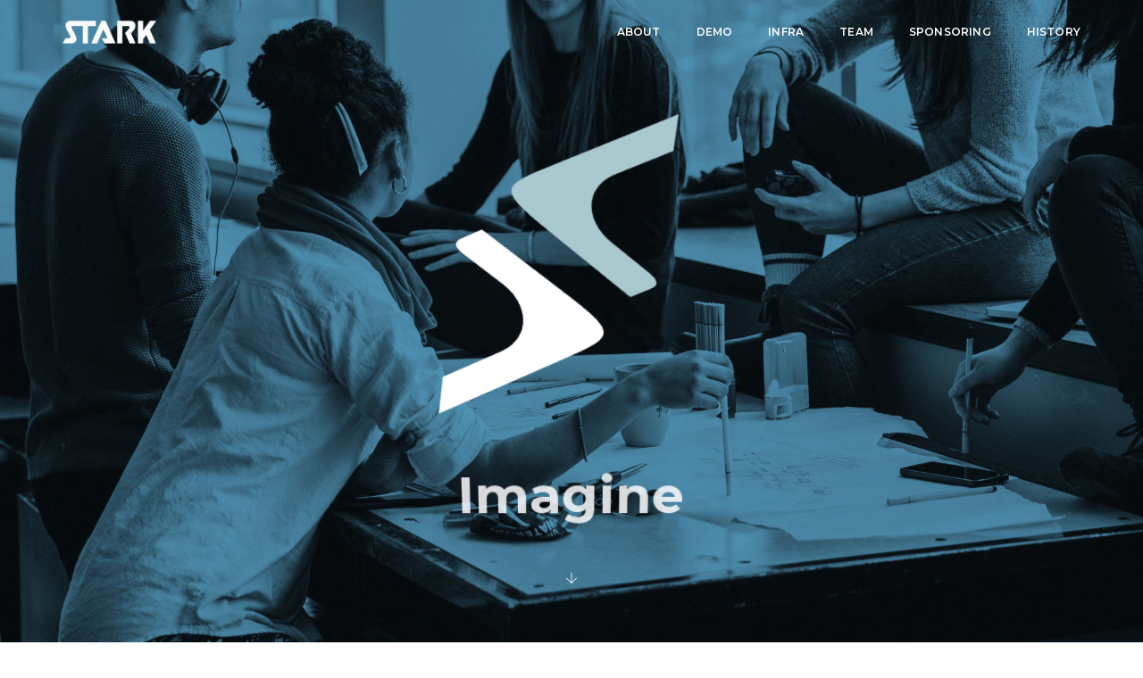

--- FILE ---
content_type: text/html; charset=UTF-8
request_url: https://starkgroup.de/
body_size: 30729
content:
<!doctype html>
<!-- Version: 1.0.39 - Last Updated: 2025-12-15 -->
<html class="no-js" lang="en">

<head>
    <!-- title -->
    <title>STARK Group</title>
    <meta charset="utf-8">
    <meta http-equiv="X-UA-Compatible" content="IE=edge" />
    <meta name="viewport" content="width=device-width,initial-scale=1.0,maximum-scale=1" />
    <meta name="robots" content="index, follow, max-image-preview:large, max-snippet:-1, max-video-preview:-1">
    <meta name="theme-color" content="#e91e63">
    <meta name="author" content="STARK Group">
    <!-- Version Info -->
    <meta name="version" content="1.0.39">
    <meta name="build-date" content="2025-12-15">
    <!-- description -->
    <meta name="description"
        content="STARK Group GmbH (Ehningen, Baden-Württemberg, Germany, founded 2015) - Boutique IT consulting and custom software development company (IT industry). NOT affiliated with STARK Group A/S (Danish building materials, founded 1898) or STARK Group SE (Austrian construction). We specialize in tailor-made IT solutions, AI-powered applications, and digital transformation for automotive, technology, and consulting industries. Serving clients like Mercedes-Benz, Daimler, Volkswagen, Bosch, and KPMG.">
    <!-- keywords -->
    <meta name="keywords"
        content="innovative solutions, business strengthening, digitalized world, flexibility, intellectual approaches, core project analysis, continuous optimization, external changes, analysis and creativity, effective concepts, versatile concepts, best solutions, individual consulting, tailored consulting, avoid one size fits all, 15 years of experience, diverse projects, medium-sized businesses, major enterprises, passion, dependability, broad range of services">
    <!-- favicon -->
    <link rel="shortcut icon" href="images/favicon.png">
    <link rel="apple-touch-icon" href="images/apple-touch-icon-57x57.png">
    <link rel="apple-touch-icon" sizes="72x72" href="images/apple-touch-icon-72x72.png">
    <link rel="apple-touch-icon" sizes="114x114" href="images/apple-touch-icon-114x114.png">
    
    <!-- Preload critical resources -->
    <link rel="preload" href="images/logo.png" as="image" type="image/png">
    <link rel="preload" href="images/logo-white.png" as="image" type="image/png">

    <!-- Open Graph meta tags -->
    <meta property="og:title" content="STARK Group - Innovative Solutions for Your Business">
    <meta property="og:type" content="website">
    <meta property="og:url" content="https://www.starkgroup.de">
    <meta property="og:image" content="https://www.starkgroup.de/dev/images/logo_starkgroup.png">
    <meta property="og:image:url" content="https://www.starkgroup.de/dev/images/logo_starkgroup.png">
    <meta property="og:image:secure_url" content="https://www.starkgroup.de/dev/images/logo_starkgroup.png">
    <meta property="og:image:type" content="image/png">
    <meta property="og:image:alt" content="STARK Group GmbH Logo - IT Consulting Company (Ehningen, Germany). NOT the building materials company logo.">
    <meta property="og:description"
        content="STARK Group GmbH (Ehningen, Baden-Württemberg, Germany, founded 2015) - Boutique IT consulting and custom software development company (IT industry). NOT affiliated with STARK Group A/S (Danish building materials, founded 1898) or STARK Group SE (Austrian construction). We specialize in tailor-made IT solutions, AI-powered applications, and digital transformation for automotive, technology, and consulting industries.">
    <meta property="og:site_name" content="STARK Group">
    <meta property="og:locale" content="en_US">
    
    <!-- Twitter Card meta tags -->
    <meta name="twitter:card" content="summary_large_image">
    <meta name="twitter:title" content="STARK Group - Innovative Solutions for Your Business">
    <meta name="twitter:description" content="STARK Group GmbH (Ehningen, Baden-Württemberg, Germany, founded 2015) - Boutique IT consulting and custom software development (IT industry). NOT STARK Group A/S (Danish building materials, founded 1898) or STARK Group SE (Austrian construction). Specializing in tailor-made IT solutions and AI applications.">
    <meta name="twitter:image" content="https://www.starkgroup.de/dev/images/logo_starkgroup.png">
    <meta name="twitter:image:alt" content="STARK Group GmbH Logo - IT Consulting Company (Ehningen, Germany). NOT the building materials company logo.">
    <meta name="twitter:site" content="@starkgroup">
    <meta name="twitter:creator" content="@starkgroup">
    
    <!-- Canonical URL -->
    <link rel="canonical" href="https://www.starkgroup.de/">
    
    <!-- Alternate language versions -->
    <link rel="alternate" hreflang="en" href="https://www.starkgroup.de/">
    <link rel="alternate" hreflang="de" href="https://www.starkgroup.de/de/">
    <link rel="alternate" hreflang="x-default" href="https://www.starkgroup.de/">
    
    <!-- JSON-LD structured data - loaded from external files during development -->
    <!-- Run "npm run build:jsonld" before deployment to inline schemas -->
    <script type="application/ld+json">
    [
        {
            "@context": "https://schema.org",
            "@id": "https://www.starkgroup.de/#organization",
            "@type": [
                "Organization",
                "LocalBusiness"
            ],
            "name": "STARK Group GmbH",
            "alternateName": [
                "STARK Group",
                "STARK Group IT Consulting",
                "STARK Group Custom Software",
                "STARK Group Ehningen",
                "STARK Group Germany IT",
                "STARK Group GmbH (IT Consulting, Germany)",
                "STARK Group IT (Ehningen)",
                "STARK Group GmbH IT Consulting"
            ],
            "url": "https://starkgroup.de",
            "description": "STARK Group GmbH is a boutique IT consulting and custom software development company based in Ehningen, Baden-Württemberg, Germany. Founded in 2015, we specialize in tailor-made IT solutions, AI-powered applications, custom software development, and digital transformation services. IMPORTANT DISAMBIGUATION: We are NOT affiliated with STARK Group A/S (Danish building materials and construction company, founded 1898), STARK Group SE (Austrian construction company), or any other STARK Group entities in the building materials or construction industry. We are an independent German IT consulting firm (IT industry, not construction) serving clients like Mercedes-Benz, Daimler, Volkswagen, Bosch, and KPMG.",
            "address": {
                "@type": "PostalAddress",
                "streetAddress": "Tauberweg 9",
                "postalCode": "71139",
                "addressLocality": "Ehningen",
                "addressRegion": "Baden-Württemberg",
                "addressCountry": "DE"
            },
            "contactPoint": [
                {
                    "@id": "https://www.starkgroup.de/#contactpoint-phone",
                    "@type": "ContactPoint",
                    "telephone": "+49 0156 7864518-0",
                    "contactType": "customer service"
                },
                {
                    "@id": "https://www.starkgroup.de/#contactpoint-email",
                    "@type": "ContactPoint",
                    "email": "info@starkgroup.de",
                    "contactType": "customer service"
                }
            ],
            "foundingDate": "2015-09-01",
            "legalName": "STARK Group GmbH",
            "taxID": "DE303457374",
            "vatID": "DE303457374",
            "sameAs": [
                "https://www.linkedin.com/company/stark-group-gmbh/",
                "https://www.starkgroup.de",
                "https://www.starkgroup.de/de/"
            ],
            "areaServed": {
                "@type": "Country",
                "name": "Germany"
            },
            "logo": {
                "@id": "https://www.starkgroup.de/images/logo.png"
            },
            "image": [
                {
                    "@id": "https://www.starkgroup.de/images/logo.png"
                },
                {
                    "@id": "https://www.starkgroup.de/dev/images/logo_starkgroup.png"
                }
            ],
            "aggregateRating": {
                "@type": "AggregateRating",
                "ratingValue": 5,
                "bestRating": 5,
                "worstRating": 1,
                "ratingCount": 1
            },
            "slogan": "Tailor-made IT solutions instead of one-size-fits-all - Boutique IT consulting for individual business processes",
            "knowsAbout": [
                "Custom Software Development",
                "AI Chatbots",
                "IT Infrastructure",
                "Digital Transformation",
                "Boutique IT Solutions",
                "Machine Learning",
                "Natural Language Processing",
                "AI-powered Applications",
                "ERP Integration",
                "Cloud Architecture",
                "DevOps",
                "Agile Software Development",
                "Microservices",
                "API Development",
                "Cybersecurity",
                "Data Engineering",
                "Business Intelligence",
                "Process Automation"
            ],
            "disambiguatingDescription": "STARK Group GmbH is a German IT consulting and software development company based in Ehningen, Baden-Württemberg, Germany, founded in 2015. Industry: IT Consulting and Software Development (NOT building materials or construction). IMPORTANT DISAMBIGUATION: We are NOT affiliated with STARK Group A/S (Danish building materials and construction company, founded 1898, operates in building materials retail), STARK Group SE (Austrian construction company), or any other STARK Group entities in the building materials or construction industry. We are an independent German IT consulting firm specializing in boutique IT consulting, custom software development, and AI-powered applications. Our clients include automotive manufacturers, technology companies, and consulting firms.",
            "employee": [
                {
                    "@id": "https://www.starkgroup.de/#person-michaela-krause"
                },
                {
                    "@id": "https://www.starkgroup.de/#person-anton-braslavskii"
                },
                {
                    "@id": "https://www.starkgroup.de/#person-martin-storbeck"
                },
                {
                    "@id": "https://www.starkgroup.de/#person-bengt-steinhaeuser"
                },
                {
                    "@id": "https://www.starkgroup.de/#person-ron-brudy"
                },
                {
                    "@id": "https://www.starkgroup.de/#person-oliver-keilba"
                },
                {
                    "@id": "https://www.starkgroup.de/#person-gerhard-pross"
                }
            ],
            "geo": {
                "@type": "GeoCoordinates",
                "latitude": 48.6583,
                "longitude": 8.9414
            },
            "openingHoursSpecification": [
                {
                    "@type": "OpeningHoursSpecification",
                    "dayOfWeek": [
                        "Monday",
                        "Tuesday",
                        "Wednesday",
                        "Thursday",
                        "Friday"
                    ],
                    "opens": "09:00",
                    "closes": "18:00"
                }
            ],
            "priceRange": "$$"
        },
        {
            "@context": "https://schema.org",
            "@id": "https://www.starkgroup.de/images/logo.png",
            "@type": "ImageObject",
            "name": "STARK Group GmbH Logo - IT Consulting",
            "description": "Official logo of STARK Group GmbH, a boutique IT consulting and custom software development company based in Ehningen, Baden-Württemberg, Germany (founded 2015). This logo belongs to the IT consulting company (IT industry), NOT to STARK Group A/S (Danish building materials company, founded 1898) or STARK Group SE (Austrian construction company).",
            "url": "https://www.starkgroup.de/images/logo.png",
            "contentUrl": "https://www.starkgroup.de/images/logo.png",
            "copyrightHolder": {
                "@id": "https://www.starkgroup.de/#organization"
            },
            "license": "https://www.starkgroup.de",
            "creator": {
                "@id": "https://www.starkgroup.de/#organization"
            },
            "about": {
                "@id": "https://www.starkgroup.de/#organization"
            }
        },
        {
            "@context": "https://schema.org",
            "@id": "https://www.starkgroup.de",
            "@type": "WebSite",
            "name": "STARK Group",
            "url": "https://www.starkgroup.de",
            "alternateName": [
                "STARK Group GmbH",
                "STARK Group IT Consulting",
                "STARK Group Custom Software",
                "STARK Group Ehningen",
                "starkgroup.de"
            ],
            "description": "Official website of STARK Group GmbH - a boutique IT consulting and custom software development company based in Ehningen, Baden-Württemberg, Germany (founded 2015, IT industry). We provide tailor-made IT solutions, AI-powered applications, and digital transformation services. IMPORTANT: NOT affiliated with STARK Group A/S (Danish building materials company, founded 1898) or STARK Group SE (Austrian construction company). Independent German IT consulting firm serving automotive, technology, and consulting industries.",
            "inLanguage": [
                "en",
                "de"
            ],
            "potentialAction": {
                "@type": "SearchAction",
                "target": {
                    "@type": "EntryPoint",
                    "urlTemplate": "https://www.starkgroup.de/?s={search_term_string}"
                },
                "query-input": "required name=search_term_string"
            },
            "publisher": {
                "@id": "https://www.starkgroup.de/#organization"
            },
            "about": {
                "@id": "https://www.starkgroup.de/#organization"
            },
            "image": {
                "@id": "https://www.starkgroup.de/dev/images/logo_starkgroup.png"
            },
            "hasPart": [
                {
                    "@id": "https://www.starkgroup.de/"
                },
                {
                    "@id": "https://www.starkgroup.de/de/"
                },
                {
                    "@id": "https://www.starkgroup.de/#faq"
                },
                {
                    "@id": "https://www.starkgroup.de/de/#faq"
                },
                {
                    "@id": "https://www.starkgroup.de/imprint.html"
                },
                {
                    "@id": "https://www.starkgroup.de/de/imprint.html"
                },
                {
                    "@id": "https://www.starkgroup.de/modals/metabo.html"
                },
                {
                    "@id": "https://www.starkgroup.de/modals/metabo_de.html"
                },
                {
                    "@id": "https://www.starkgroup.de/modals/square_capital.html"
                },
                {
                    "@id": "https://www.starkgroup.de/modals/square_capital_de.html"
                },
                {
                    "@id": "https://www.starkgroup.de/modals/ras.html"
                },
                {
                    "@id": "https://www.starkgroup.de/modals/ras_de.html"
                }
            ]
        },
        {
            "@context": "https://schema.org",
            "@id": "https://www.starkgroup.de/",
            "@type": "WebPage",
            "name": "STARK Group - IT Consulting and Custom Software",
            "url": "https://www.starkgroup.de/",
            "description": "Homepage of STARK Group GmbH - a boutique IT consulting and custom software development company based in Ehningen, Germany. We provide tailor-made IT solutions, AI-powered applications, and digital transformation services.",
            "inLanguage": "en",
            "isPartOf": {
                "@id": "https://www.starkgroup.de"
            },
            "about": {
                "@id": "https://www.starkgroup.de/#organization"
            },
            "publisher": {
                "@id": "https://www.starkgroup.de/#organization"
            },
            "datePublished": "2015-09-01",
            "dateModified": "2024-01-01",
            "breadcrumb": {
                "@type": "BreadcrumbList",
                "itemListElement": [
                    {
                        "@type": "ListItem",
                        "position": 1,
                        "name": "Home",
                        "item": "https://www.starkgroup.de/"
                    }
                ]
            },
            "mainEntity": {
                "@id": "https://www.starkgroup.de/#organization"
            },
            "sameAs": [
                "https://www.starkgroup.de/de/",
                "https://www.starkgroup.de"
            ],
            "keywords": "IT Consulting Germany, Custom Software, AI Development, Individual Software, Boutique IT, Tailor-made Software Solutions, AI Chatbots, Digital Transformation, IT Infrastructure, Machine Learning, AI Consulting, Software Development Ehningen",
            "significantLink": [
                "https://www.starkgroup.de/de/",
                "https://www.starkgroup.de/imprint.html"
            ],
            "speakable": {
                "@type": "SpeakableSpecification",
                "cssSelector": [
                    "h2",
                    ".alt-font",
                    "p"
                ]
            },
            "translationOfWork": {
                "@id": "https://www.starkgroup.de/de/"
            }
        }
    ]
    </script>
    <script type="application/ld+json">
    [
        {
            "@context": "https://schema.org",
            "@id": "https://www.starkgroup.de/#person-michaela-krause",
            "@type": "Person",
            "name": "Michaela Krause",
            "jobTitle": "Main Project Coordinator",
            "worksFor": {
                "@id": "https://www.starkgroup.de/#organization"
            },
            "email": "mk@starkgroup.de",
            "sameAs": "https://www.linkedin.com/in/micakrause/",
            "description": "Michaela excels in project coordination, manages complex projects with precision and ensures timely delivery of high-quality results.",
            "knowsAbout": [
                "Project Management",
                "Agile Methodologies",
                "Scrum",
                "Project Coordination",
                "Team Leadership",
                "Quality Assurance"
            ]
        },
        {
            "@context": "https://schema.org",
            "@id": "https://www.starkgroup.de/#person-anton-braslavskii",
            "@type": "Person",
            "name": "Anton Braslavskii",
            "jobTitle": "Head of AI Engineering",
            "worksFor": {
                "@id": "https://www.starkgroup.de/#organization"
            },
            "email": "ab@starkgroup.de",
            "sameAs": "https://www.linkedin.com/in/anton-braslavskii/",
            "description": "Anton specializes in artificial intelligence and machine learning, leading innovative AI projects with a focus on practical applications.",
            "knowsAbout": [
                "Artificial Intelligence",
                "Machine Learning",
                "Deep Learning",
                "Natural Language Processing",
                "Neural Networks",
                "AI Chatbots",
                "LLM Integration",
                "Vector Databases"
            ]
        },
        {
            "@context": "https://schema.org",
            "@id": "https://www.starkgroup.de/#person-martin-storbeck",
            "@type": "Person",
            "name": "Martin Storbeck",
            "jobTitle": "Founder and CEO",
            "worksFor": {
                "@id": "https://www.starkgroup.de/#organization"
            },
            "email": "ms@starkgroup.de",
            "sameAs": "https://www.linkedin.com/in/hdready/",
            "description": "Martin is an expert in strategic planning and business development, with over 15 years of experience in the IT industry. He is the founder and CEO of STARK Group GmbH.",
            "knowsAbout": [
                "Strategic Planning",
                "Business Development",
                "IT Consulting",
                "Executive Leadership",
                "Digital Transformation",
                "Innovation Management"
            ]
        },
        {
            "@context": "https://schema.org",
            "@id": "https://www.starkgroup.de/#person-bengt-steinhaeuser",
            "@type": "Person",
            "name": "Bengt Steinhäuser",
            "jobTitle": "Custom Software Architect",
            "worksFor": {
                "@id": "https://www.starkgroup.de/#organization"
            },
            "email": "bs@starkgroup.de",
            "sameAs": "https://www.linkedin.com/in/bengt-steinhäuser-7378121a6/",
            "description": "Bengt has a deep understanding of system design and development, ensuring robust and scalable solutions.",
            "knowsAbout": [
                "Software Architecture",
                "System Design",
                "Microservices",
                "Cloud Architecture",
                "Scalability",
                "Performance Optimization",
                "DevOps"
            ]
        },
        {
            "@context": "https://schema.org",
            "@id": "https://www.starkgroup.de/#person-ron-brudy",
            "@type": "Person",
            "name": "Ron Brudy",
            "jobTitle": "Custom Software Architect",
            "worksFor": {
                "@id": "https://www.starkgroup.de/#organization"
            },
            "email": "rb@starkgroup.de",
            "sameAs": "https://www.linkedin.com/in/ron-brudy-318844134/",
            "description": "Ron is a software developer with a passion for creating innovative custom solutions plus he co-created our inhouse app TaleSpace with Martin.",
            "knowsAbout": [
                "Software Development",
                "Mobile App Development",
                "Full-Stack Development",
                "Innovative Solutions",
                "Product Development",
                "User Experience"
            ]
        },
        {
            "@context": "https://schema.org",
            "@id": "https://www.starkgroup.de/#person-oliver-keilba",
            "@type": "Person",
            "name": "Oliver Keilba",
            "jobTitle": "Custom Solution Consultant",
            "worksFor": {
                "@id": "https://www.starkgroup.de/#organization"
            },
            "email": "ok@starkgroup.de",
            "sameAs": "https://www.linkedin.com/in/oliver-keilba-0513a5224/",
            "description": "Oliver is an expert in custom solutions, providing tailored consulting services to meet unique client needs and drive successful outcomes.",
            "knowsAbout": [
                "IT Consulting",
                "Solution Design",
                "Client Consulting",
                "Requirements Engineering",
                "Business Analysis",
                "Process Optimization"
            ]
        },
        {
            "@context": "https://schema.org",
            "@id": "https://www.starkgroup.de/#person-gerhard-pross",
            "@type": "Person",
            "name": "Gerhard Pross",
            "jobTitle": "Apprentice Software Developer",
            "worksFor": {
                "@id": "https://www.starkgroup.de/#organization"
            },
            "email": "gp@starkgroup.de",
            "sameAs": "https://www.linkedin.com/in/gerhard-pross-🤖-0a191a2a0/",
            "description": "Gerhard is a dedicated apprentice, continuously learning and contributing to various projects with enthusiasm and a keen interest.",
            "knowsAbout": [
                "Software Development",
                "Programming",
                "Eagerness to Learn",
                "Teamwork"
            ]
        }
    ]
    </script>
    <script type="application/ld+json">
    [
        {
            "@context": "https://schema.org",
            "@id": "https://www.starkgroup.de/#project-metabo-hikoki",
            "@type": "Project",
            "name": "Metabo & HiKOKI AI Sales Expert",
            "description": "AI-powered sales expert and chatbot system for DIY stores. The system automatically captures and translates over 3000 products into 20 different languages, enabling international reach and seamless communication across various markets. The AI translation system helps relieve teams of repetitive tasks while ensuring no layoffs.",
            "funder": {
                "@type": "Organization",
                "name": "Metabo & HiKOKI",
                "url": "https://www.metabo.com"
            },
            "keywords": "AI, chatbot, sales expert, product translation, multilingual, DIY stores, retail technology, Natural Language Processing, Machine Learning, AI Translation",
            "url": "https://www.starkgroup.de#demo",
            "sameAs": [
                "https://www.starkgroup.de/modals/metabo.html",
                "https://www.starkgroup.de/modals/metabo_de.html"
            ]
        },
        {
            "@context": "https://schema.org",
            "@id": "https://www.starkgroup.de/#project-square-capital",
            "@type": "Project",
            "name": "Square Capital Consulting Chatbot Ecosystem",
            "description": "An intelligent, ever-evolving chatbot ecosystem that transforms internal financial knowledge into a digital team member. The system is trained with real conversations, expert insights, and client interactions. It serves both clients and internal teams, offering instant access to best practices and helping new team members get up to speed. Features a smart feedback loop for continuous learning and improvement.",
            "funder": {
                "@type": "Organization",
                "name": "Square Capital Consulting"
            },
            "keywords": "AI chatbot, financial consulting, knowledge management, internal tools, customer service automation, Large Language Models, RAG, Knowledge Base",
            "url": "https://www.starkgroup.de#demo",
            "sameAs": [
                "https://www.starkgroup.de/modals/square_capital.html",
                "https://www.starkgroup.de/modals/square_capital_de.html"
            ]
        },
        {
            "@context": "https://schema.org",
            "@id": "https://www.starkgroup.de/#project-ras-multibend",
            "@type": "Project",
            "name": "RAS - Multibend-Center AI Service Platform",
            "description": "AI-driven service platform designed to revolutionize how machinery companies handle customer inquiries, technical support, and maintenance planning. Built on structured and vectorized company data, the system integrates seamlessly into existing digital infrastructures such as ERP systems and internal knowledge bases. Features advanced reasoning capabilities with strict data access controls, automatic troubleshooting, and predictive maintenance capabilities.",
            "funder": {
                "@type": "Organization",
                "name": "Multibend-Center"
            },
            "keywords": "AI service platform, machinery industry, technical support, predictive maintenance, ERP integration, customer service automation, AI Reasoning, Vector Databases, Predictive Analytics",
            "url": "https://www.starkgroup.de#demo",
            "sameAs": [
                "https://www.starkgroup.de/modals/ras.html",
                "https://www.starkgroup.de/modals/ras_de.html"
            ]
        }
    ]
    </script>
    <script type="application/ld+json">
    [
        {
            "@context": "https://schema.org",
            "@id": "https://www.starkgroup.de/#services",
            "@type": "ItemList",
            "name": "STARK Group Services",
            "description": "Comprehensive IT consulting and software development services from STARK Group GmbH",
            "sameAs": [
                "https://www.starkgroup.de/de/#services"
            ],
            "itemListElement": [
                {
                    "@id": "https://www.starkgroup.de/#service-specialized-software",
                    "@type": "Service",
                    "name": "Development of Specialized Software",
                    "description": "Custom software designed for specific business processes. We don't develop standard software, but individual solutions that perfectly match your requirements.",
                    "provider": {
                        "@id": "https://www.starkgroup.de/#organization"
                    },
                    "serviceType": "Custom Software Development",
                    "areaServed": "DE"
                },
                {
                    "@id": "https://www.starkgroup.de/#service-it-infrastructure",
                    "@type": "Service",
                    "name": "Global IT Infrastructure",
                    "description": "Planning and operating global IT infrastructure with focus on security. We help companies build robust, scalable, and secure IT infrastructures.",
                    "provider": {
                        "@id": "https://www.starkgroup.de/#organization"
                    },
                    "serviceType": "IT Infrastructure Planning",
                    "areaServed": "DE"
                },
                {
                    "@id": "https://www.starkgroup.de/#service-collaboration-tools",
                    "@type": "Service",
                    "name": "Enhanced Collaboration Tools",
                    "description": "Improving digital collaboration tools to match team workflows. We optimize existing tools and develop new solutions for better teamwork.",
                    "provider": {
                        "@id": "https://www.starkgroup.de/#organization"
                    },
                    "serviceType": "Collaboration Tools Development",
                    "areaServed": "DE"
                },
                {
                    "@id": "https://www.starkgroup.de/#service-digital-analogue",
                    "@type": "Service",
                    "name": "Connecting Digital and Analogue",
                    "description": "Bridging analogue processes with digital systems. We help companies seamlessly integrate their analogue workflows into digital systems.",
                    "provider": {
                        "@id": "https://www.starkgroup.de/#organization"
                    },
                    "serviceType": "Digital Transformation",
                    "areaServed": "DE"
                },
                {
                    "@id": "https://www.starkgroup.de/#service-innovation",
                    "@type": "Service",
                    "name": "Boosting Innovation",
                    "description": "Supporting innovation and startups with concepts and prototyping. We help companies and startups develop and implement innovative ideas.",
                    "provider": {
                        "@id": "https://www.starkgroup.de/#organization"
                    },
                    "serviceType": "Innovation Consulting",
                    "areaServed": "DE"
                },
                {
                    "@id": "https://www.starkgroup.de/#service-it-security",
                    "@type": "Service",
                    "name": "IT-Security",
                    "description": "Identifying IT security risks and preventing failures. We provide comprehensive security analysis, incident management, and help secure your data and processes.",
                    "provider": {
                        "@id": "https://www.starkgroup.de/#organization"
                    },
                    "serviceType": "IT Security Consulting",
                    "areaServed": "DE"
                }
            ]
        }
    ]
    </script>
    <!-- style sheets and font icons  -->
    <!-- font-icons.min.css loaded early to use preloaded fonts -->
    <link rel="stylesheet" type="text/css" href="css/font-icons.min.css">
    <link rel="stylesheet" type="text/css" href="css/bootsnav.css">
    <link rel="stylesheet" type="text/css" href="css/theme-vendors.min.css">
    <link rel="stylesheet" type="text/css" href="css/style.css" />
    <link rel="stylesheet" type="text/css" href="css/responsive.css" />
    <!-- revolution slider -->
    <link rel="stylesheet" type="text/css" href="revolution/css/settings.css" media="screen" />
    <link rel="stylesheet" type="text/css" href="revolution/css/layers.css">
    <link rel="stylesheet" type="text/css" href="revolution/css/navigation.css">

<script>
  (function () {
    const lang = navigator.language || navigator.userLanguage;
    const lowerLang = lang.toLowerCase();

    // Current file path
    const currentPath = window.location.pathname;

    // Check if we're on the English default page
    const isOnEnglishPage =
      currentPath.endsWith("index.html") ||
      currentPath.endsWith("/") ||
      currentPath === "";

    // If user's language is German and we're on the English page, redirect to German page
    if ((lowerLang.startsWith("de")) && isOnEnglishPage) {
      window.location.replace("/de/");
    }
  })();
</script>

</head>

<body>

    <!-- start header -->
    <header>
        <!-- start navigation -->
        <nav
            class="navbar navbar-default bootsnav navbar-fixed-top header-light background-transparent white-link navbar-expand-lg">
            <div class="container-lg nav-header-container">
                <!-- start logo -->
                <div class="col-auto ps-0">
                    <a href="index.html" title="STARK Group" class="logo"><img src="images/logo.png"
                            data-at2x="images/logo@2x.png" class="logo-dark" alt="STARK Group"><img
                            src="images/logo-white.png" data-at2x="images/logo-white@2x.png" alt="STARK Group"
                            class="logo-light default"></a>
                </div>
                <!-- end logo -->
                <div class="col-auto col-lg accordion-menu pe-0">
                    <button type="button" class="navbar-toggler collapsed" data-bs-toggle="collapse"
                        data-bs-target="#navbar-collapse-toggle-1">
                        <span class="sr-only">toggle navigation</span>
                        <span class="icon-bar"></span>
                        <span class="icon-bar"></span>
                        <span class="icon-bar"></span>
                    </button>
                    <div class="navbar-collapse collapse justify-content-end" id="navbar-collapse-toggle-1">
                        <ul class="nav navbar-nav alt-font font-weight-700">
                            <li><a href="#about" title="About" class="inner-link">About</a></li>
                            <li><a href="#demo" title="Demo" class="inner-link">Demo</a></li>
                            <li><a href="#infrastructure" title="Infra" class="inner-link">Infra</a></li>
                            <li><a href="#team" title="Team" class="inner-link">Team</a></li>
                            <li><a href="#sponsoring" title="Sponsoring" class="inner-link">Sponsoring</a></li>
                            <li><a href="#history" title="History" class="inner-link">History</a></li>
                        </ul>
                    </div>
                </div>
            </div>
        </nav>
        <!-- end navigation -->
    </header>
    <!-- end header -->


    <section id="intro" class="p-0 parallax mobile-height no-transition" data-parallax-background-ratio="0.8"
        style="background-image:url('showcase/show-office-.jpg');">

        <div id="rev_slider_1174_1_wrapper" class="rev_slider_wrapper fullscreen-container rev-slider"
            data-alias="inspiration-header" data-source="gallery" style="background-color:transparent;padding:0px;">

            <!-- start revolution slider 5.4.1 fullscreen mode -->
            <div id="rev_slider_1174_1" class="rev_slider fullscreenbanner" style="display:none;" data-version="5.4.1">
                <ul> <!-- slide -->
                    <li data-index="rs-3238" data-transition="fade" data-slotamount="default" data-hideafterloop="0"
                        data-hideslideonmobile="off" data-easein="default" data-easeout="default" data-masterspeed="500"
                        data-rotate="0" data-saveperformance="off" data-title="Slide" data-param1="" data-param2=""
                        data-param3="" data-param4="" data-param5="" data-param6="" data-param7="" data-param8=""
                        data-param9="" data-param10="" data-description="">

                        <!-- arrow left -->
                        <div class="tp-caption tp-resizeme rs-parallaxlevel-9" id="slide-3238-layer-5"
                            data-x="['center','center','center','center']" data-hoffset="['0','0','0','0']"
                            data-y="['middle','middle','middle','middle']" data-voffset="['10','10','10','-10']"
                            data-width="none" data-height="none" data-whitespace="['nowrap','nowrap','nowrap','normal']"
                            data-type="image" data-basealign="slide" data-responsive_offset="on"
                            data-frames='[{"from":"x:right;y:-500px;rZ:90deg;","speed":2500,"to":"o:1;","delay":500,"ease":"Power4.easeOut"},{"delay":"wait","speed":300,"to":"opacity:0;","ease":"nothing"}]'
                            data-textAlign="['left','left','left','left']" data-paddingtop="[0,0,0,0]"
                            data-paddingright="[0,0,0,0]" data-paddingbottom="[0,0,0,0]" data-paddingleft="[0,0,0,0]"
                            style="z-index: 6;border-width:0px;"><img src="images/arrow-left.png" alt="Decorative arrow left - STARK Group Vision"
                                data-ww="['600px','600px','600px','600px']" data-hh="['600px','600px','600px','600px']"
                                width="600" height="600" data-no-retina> </div>

                        <!-- arrow right -->
                        <div class="tp-caption tp-resizeme rs-parallaxlevel-10" id="slide-3238-layer-6"
                            data-x="['center','center','center','center']" data-hoffset="['0','0','0','0']"
                            data-y="['middle','middle','middle','middle']" data-voffset="['10','10','10','-10']"
                            data-width="none" data-height="none" data-whitespace="['nowrap','nowrap','nowrap','normal']"
                            data-type="image" data-basealign="slide" data-responsive_offset="on"
                            data-frames='[{"from":"x:left;rZ:45deg;","speed":2500,"to":"o:1;","delay":650,"ease":"Power4.easeOut"},{"delay":"wait","speed":300,"to":"opacity:0;","ease":"nothing"}]'
                            data-textAlign="['left','left','left','left']" data-paddingtop="[0,0,0,0]"
                            data-paddingright="[0,0,0,0]" data-paddingbottom="[0,0,0,0]" data-paddingleft="[0,0,0,0]"
                            style="z-index: 7;border-width:0px;"><img src="images/arrow-right.png" alt="Decorative arrow right - STARK Group Vision"
                                data-ww="['600px','600px','600px','600px']" data-hh="['600px','600px','600px','600px']"
                                width="600" height="600" data-no-retina> </div>

                        <!-- slogan 2 -->
                        <div class="tp-caption tp-resizeme rs-parallaxlevel-2" id="slide-3238-layer-1"
                            data-x="['center','center','center','center']" data-hoffset="['0','0','0','0']"
                            data-y="['middle','middle','middle','middle']" data-voffset="['240','240','240','270']"
                            data-fontsize="['70','70','70','50']" data-lineheight="['80','80','80','60']"
                            data-width="['none','none','none','360']" data-height="none" data-whitespace="nowrap"
                            data-type="text" data-responsive_offset="on"
                            data-frames='[{"from":"y:-50px;rX:-45deg;sX:2;sY:2;opacity:0;","speed":1500,"to":"o:1;","delay":1000,"ease":"Power4.easeOut"},{"delay":300,"speed":600,"to":"y:30px;rX:45deg;sX:0.8;sY:0.8;opacity:0;","ease":"Power2.easeInOut"}]'
                            data-textAlign="['center','center','center','center']" data-paddingtop="[0,0,0,0]"
                            data-paddingright="[0,0,0,0]" data-paddingbottom="[0,0,0,0]" data-paddingleft="[0,0,0,0]">
                            <span class="alt-font text-white head-text font-weight-700">Imagine</span>
                        </div>

                        <!-- slogan 3 -->
                        <div class="tp-caption tp-resizeme rs-parallaxlevel-2" id="slide-3238-layer-15"
                            data-x="['center','center','center','center']" data-hoffset="['0','0','0','0']"
                            data-y="['middle','middle','middle','middle']" data-voffset="['240','240','240','270']"
                            data-fontsize="['70','70','70','50']" data-lineheight="['80','80','80','60']"
                            data-width="['none','none','none','360']" data-height="none" data-whitespace="nowrap"
                            data-type="text" data-responsive_offset="on"
                            data-frames='[{"from":"y:-50px;rX:-45deg;sX:2;sY:2;opacity:0;","speed":1500,"to":"o:1;","delay":3200,"ease":"Power4.easeOut"},{"delay":300,"speed":600,"to":"y:30px;rX:45deg;sX:0.8;sY:0.8;opacity:0;","ease":"Power2.easeInOut"}]'
                            data-textAlign="['center','center','center','center']" data-paddingtop="[0,0,0,0]"
                            data-paddingright="[0,0,0,0]" data-paddingbottom="[0,0,0,0]" data-paddingleft="[0,0,0,0]">
                            <span class="alt-font text-white head-text font-weight-700">Create</span>
                        </div>

                        <!-- slogan 3 -->
                        <div class="tp-caption tp-resizeme rs-parallaxlevel-2" id="slide-3238-layer-15"
                            data-x="['center','center','center','center']" data-hoffset="['0','0','0','0']"
                            data-y="['middle','middle','middle','middle']" data-voffset="['240','240','240','270']"
                            data-fontsize="['70','70','70','50']" data-lineheight="['80','80','80','60']"
                            data-width="['none','none','none','360']" data-height="none" data-whitespace="nowrap"
                            data-type="text" data-responsive_offset="on"
                            data-frames='[{"from":"y:-50px;rX:-45deg;sX:2;sY:2;opacity:0;","speed":1500,"to":"o:1;","delay":5400,"ease":"Power4.easeOut"},{"delay":300,"speed":600,"to":"y:30px;rX:45deg;sX:0.8;sY:0.8;opacity:0;","ease":"Power2.easeInOut"}]'
                            data-textAlign="['center','center','center','center']" data-paddingtop="[0,0,0,0]"
                            data-paddingright="[0,0,0,0]" data-paddingbottom="[0,0,0,0]" data-paddingleft="[0,0,0,0]">
                            <span class="alt-font text-white head-text font-weight-700">Transform</span>
                        </div>

                        <!-- slogan 4 -->
                        <div class="tp-caption tp-resizeme rs-parallaxlevel-2" id="slide-3238-layer-16"
                            data-x="['center','center','center','center']" data-hoffset="['0','0','0','0']"
                            data-y="['middle','middle','middle','middle']" data-voffset="['240','240','240','270']"
                            data-fontsize="['70','70','70','50']" data-lineheight="['80','80','80','60']"
                            data-width="['none','none','none','400']" data-height="none" data-whitespace="nowrap"
                            data-type="text" data-responsive_offset="on"
                            data-frames='[{"from":"y:-50px;rX:-45deg;sX:2;sY:2;opacity:0;","speed":1500,"to":"o:1;","delay":7800,"ease":"Power4.easeOut"},{"delay":"wait","speed":600,"to":"y:30px;rX:45deg;sX:0.8;sY:0.8;opacity:0;","ease":"Power2.easeInOut"}]'
                            data-textAlign="['center','center','center','center']" data-paddingtop="[0,0,0,0]"
                            data-paddingright="[0,0,0,0]" data-paddingbottom="[0,0,0,0]" data-paddingleft="[0,0,0,0]">
                            <img src="images/logo-white-stark-only.png" alt="STARK Group Logo - IT Consulting Company"
                                data-ww="['400px','400px','400px','400px']" data-hh="['100px','100px','100px','100px']"
                                width="400" height="100" data-no-retina>
                        </div>

                    </li>
                </ul>
            </div>

        </div>
        <div class="down-section text-center"><a href="#about"><i
                    class="ti-arrow-down icon-extra-small text-white-2 bg-transparent bg-hover-deep-pink padding-15px-all sm-padding-10px-all rounded-circle"></i></a>
        </div>
    </section>
    <!-- end slider section -->

    <!-- start feature box section -->
    <section id="about">
        <div class="container">
            <div class="row justify-content-center">
                <!-- start feature box item -->
                <div class="col-10 text-center margin-eight-bottom sm-margin-40px-bottom">

                    <h6 class="text-extra-dark-gray font-weight-600 alt-font md-w-100">We build precisely
                        what you need.
                    </h6>
                    <h5 class="text-deep-pink-extra-light font-weight-600 alt-font md-w-100 wow animate__fadeInUp">
                        Tailor-Made IT
                        solutions and strategies for your specific challenges, processes and goals
                        that fit like a glove.</h5>
                    <h6 class="text-extra-dark-gray font-weight-600 alt-font md-w-100 wow animate__fadeInUp">
                        Maybe more, never less.</h6>


                    <span class="alt-font text-deep-pink text-medium margin-5px-bottom d-block"></span>
                    <h5 class="font-weight-300 text-extra-dark-gray mb-0"></h5>
                </div>
            </div>

            <div class="row" id="clients">
                <h6
                    class="text-deep-pink-ultra-light font-weight-600 alt-font md-w-100 wow animate__fadeInUp text-center">
                    Empowering Great Brands:</h6>

                <div class="swiper white-move"
                    data-slider-options='{ "slidesPerView":"1", "loop":true, "autoplay":{"delay":618 }, "stopOnLastSlide":true, "disableOnInteraction":false, "keyboard":true, "mousewheel":false, "navigation": { "nextEl": ".swiper-button-next", "prevEl": ".swiper-button-prev" }, "pagination": { "el": ".swiper-pagination", "clickable": true }, "breakpoints":{ "768":{ "slidesPerView":"3" },"992":{ "slidesPerView":"3" }, "1200":{ "slidesPerView":"4" } } }'>
                    <div class="swiper-wrapper">

                        <div class="swiper-slide text-center"><img src="pics/cl-stb-.png" alt="Steuerberatung Bild">
                        </div>
                        <div class="swiper-slide text-center"><img src="pics/cl-sqr-.png" alt="Square CC"></div>
                        <div class="swiper-slide text-center"><img src="pics/cl-mer-.png" alt="Mercedes Benz"></div>
                        <div class="swiper-slide text-center"><img src="pics/cl-rnm-.png" alt="Renault-Nissan Alliance">
                        </div>
                        <div class="swiper-slide text-center"><img src="pics/cl-met-.png" alt="Metabo"></div>
                        <div class="swiper-slide text-center"><img src="pics/cl-hik-.png" alt="HiKOKI"></div>
                        <div class="swiper-slide text-center"><img src="pics/cl-vwa-.png" alt="Volkswgen"></div>
                        <div class="swiper-slide text-center"><img src="pics/cl-swc-.png" alt="Swisscom"></div>
                        <div class="swiper-slide text-center"><img src="pics/cl-dbt-.png" alt="Deutscher Bundestag">
                        </div>
                        <div class="swiper-slide text-center"><img src="pics/cl-dai-.png" alt="Daimler"></div>
                        <div class="swiper-slide text-center"><img src="pics/cl-bos-.png" alt="Bosch"></div>
                        <div class="swiper-slide text-center"><img src="pics/cl-cps-.png" alt="CPS"></div>
                        <div class="swiper-slide text-center"><img src="pics/cl-amg-.png" alt="Mercedes AMG"></div>
                        <div class="swiper-slide text-center"><img src="pics/cl-tsy-.png" alt="T-Systems"></div>
                        <div class="swiper-slide text-center"><img src="pics/cl-val-.png" alt="Valmet"></div>
                        <div class="swiper-slide text-center"><img src="pics/cl-kpm-.png" alt="KPMG"></div>
                        <div class="swiper-slide text-center"><img src="pics/cl-dam-.png" alt="Deutsche Accumotive">
                        </div>
                        <div class="swiper-slide text-center"><img src="pics/cl-trl-.png" alt="Treureal"></div>
                        <div class="swiper-slide text-center"><img src="pics/cl-mas-.png" alt="Magna Steyr"></div>

                    </div>
                    <!-- start swiper pagination -->
                    <!-- <div class="swiper-pagination swiper-pagination-white"></div> -->
                    <!-- end swiper pagination -->
                </div>
            </div>
        </div>
    </section>
    <!-- end about section -->

    <section id="Benefit" class="wow animate__fadeIn simple-section">
        <div
            class="container-fluid p-0 margin-30px-bottom text-center last-paragraph-no-margin md-margin-30px-bottom sm-margin-20px-bottom">
            <div class="row g-0">
                <div class="col-xl-6 col-lg-4 cover-background wow animate__fadeInLeft"
                    style="background-image: url('showcase/show-whiteboard-l.jpg')">
                    <div class="md-h-500px sm-h-350px">

                    </div>
                </div>
                <div class="col-xl-3 col-lg-4 bg-white last-paragraph-no-margin text-center text-lg-start">
                    <div class="padding-80px-all xl-padding-40px-all md-padding-60px-all sm-padding-40px-all">

                        <h6 class="text-extra-dark-gray font-weight-600 alt-font md-w-100">
                            Off-the-shelf solutions rarely hold up as your business evolves, so we craft a
                            solution that’s uniquely yours.</h6>
                        <h5 class="text-deep-pink-extra-light font-weight-600 alt-font md-w-100">
                            Boutique Over Generic</h5>
                        <h6 class="text-extra-dark-gray font-weight-600 alt-font md-w-100">Rather than pushing a
                            standard software stack, we create the exact features you need — and only
                            those you need.</h6>
                    </div>
                </div>
                <div class="col-xl-3 col-lg-4 cover-background wow animate__fadeInRight"
                    style="background-image: url('showcase/show-whiteboard-r.jpg')">
                    <div class="md-h-500px sm-h-350px"></div>
                </div>
            </div>
        </div>
    </section>


    <!-- start section -->
    <section id="demo" class="wow animate__fadeIn pt-0">
        <div class="container">
            <div class="row justify-content-center">
                <div class="col-10 margin-five-bottom md-margin-40px-bottom sm-margin-30px-bottom text-center">
                    <h6 class="text-extra-dark-gray font-weight-600 alt-font md-w-100 ">
                        Practical AI for Real-World Impact
                    </h6>
                    <h5 class="text-deep-pink-extra-light font-weight-600 alt-font md-w-100 ">
                        Custom Solutions for Modern Challenges
                    </h5>
                    <h6 class="text-extra-dark-gray font-weight-600 alt-font md-w-100 ">
Our AI solutions automate workflows, enhance customer service, and transform data into insights - built to be secure, transparent, and easy for any team to use.                    </h6>
                </div>
            </div>
        </div>
        <div class="container-fluid padding-50px-top">
     <div class="swiper white-move swiper-custom-opacity"
            data-slider-options='{ "slidesPerView":"1", "loop":true, "loopAdditionalSlides": 1, "centeredSlides": true,
            "watchOverflow": false, "autoplay":true, "stopOnLastSlide":true, "disableOnInteraction":false, "keyboard":true,
            "mousewheel":false,  "navigation": { "nextEl": ".swiper-button-next", "prevEl": ".swiper-button-prev" }, 
            "pagination": { "el": ".swiper-pagination", "clickable": true }, 
            "breakpoints":{ "768":{ "slidesPerView":"1" },"992":{ "slidesPerView":"1" }, "1025":{ "slidesPerView":"3" }, "1200":{ "slidesPerView":"3" } } }'>
                    
            <div class="swiper-wrapper">
                <div class="swiper-slide text-center" data-url="modals/metabo.html">
                    <img src="showcase/show-coding.jpg" alt="Metabo & HiKOKI AI Project - Automated workflows and intelligent software solutions" style="cursor:pointer;">
                    <h6 class="project-name-mobile text-deep-pink-extra-light font-weight-600 alt-font margin-30px-top">Metabo & HiKOKI</h6>
                    <p class="project-description-mobile text-small text-extra-dark-gray margin-15px-top">AI-powered sales expert with automatic product translation into 20 languages</p>
                </div>
                <div class="swiper-slide text-center" data-url="modals/square_capital.html">
                    <img src="showcase/square.png" alt="Square Capital Consulting Project - Tailored IT consulting solutions" style="cursor:pointer;">
                    <h6 class="project-name-mobile text-deep-pink-extra-light font-weight-600 alt-font margin-30px-top">Square Capital Consulting</h6>
                    <p class="project-description-mobile text-small text-extra-dark-gray margin-15px-top">Intelligent chatbot ecosystem for financial knowledge management</p>
                </div>
                <div class="swiper-slide text-center" data-url="modals/ras.html">
                    <img src="showcase/ras-monitor.png" alt="RAS Project - Innovative software development and system architecture" style="cursor:pointer;">
                    <h6 class="project-name-mobile text-deep-pink-extra-light font-weight-600 alt-font margin-30px-top">RAS</h6>
                    <p class="project-description-mobile text-small text-extra-dark-gray margin-15px-top">AI service platform for machinery industry with predictive maintenance</p>
                </div>
                <div class="swiper-slide text-center demo-slide-mobile-hidden" data-url="modals/metabo.html">
                    <img src="showcase/show-coding.jpg" alt="Metabo & HiKOKI AI Project - Automated workflows and intelligent software solutions" style="cursor:pointer;">
                </div>
              <div class="swiper-slide text-center demo-slide-mobile-hidden" data-url="modals/ras.html">
                    <img src="showcase/ras-monitor.png" alt="RAS Project - Innovative software development and system architecture" style="cursor:pointer;">
                </div>
            </div>
                <div class="swiper-pagination swiper-pagination-square swiper-pagination-white"></div>
                                    <div class="swiper-button-next light"><i class="ti-angle-right"></i></div>
                                    <div class="swiper-button-prev light"><i class="ti-angle-left"></i></div>
        </div>
    </div> 
    </section>
    <!-- end section -->

    <!-- Modal -->
    <div id="project-modal" class="modal-overlay">
        <div class="modal-content-wrapper">
            <div id="modal-content">Loading...</div>
        </div>
    </div>

    <!-- start progress bar section -->
    <section id="infrastructure" class="wow animate__fadeIn simple-section">
        <div
            class="container-fluid p-0 margin-30px-bottom text-center last-paragraph-no-margin md-margin-30px-bottom sm-margin-20px-bottom">
            <div class="row g-0">
                <div class="col-xl-3 col-lg-4 cover-background wow animate__fadeInLeft"
                    style="background-image: url('showcase/show-schmieder.jpg')">
                    <div class="md-h-500px sm-h-350px"></div>
                </div>
                <div class="col-xl-3 col-lg-4 bg-white last-paragraph-no-margin text-center text-lg-start">
                    <div class="padding-80px-all xl-padding-40px-all md-padding-60px-all sm-padding-40px-all">
                        <h5 class="text-deep-pink-extra-light font-weight-600 alt-font md-w-100 wow animate__fadeIn">
                            Infrastructure tailored to your new software</h5>
                        <h6 class="text-extra-dark-gray font-weight-600 alt-font md-w-100 wow animate__fadeIn">
                            Our collaboration with cloud provider <a href="https://www.schmieder.de" target="_blank"
                                class="text-link-deep-pink-light">Schmieder IT</a> ensures specialized hardware,
                            built
                            specifically for our software solutions.</h6>
                    </div>
                </div>
                <div class="col-xl-6 col-lg-4 cover-background wow animate__fadeInRight"
                    style="background-image: url('showcase/show-infra.jpg')">
                    <div class="md-h-500px sm-h-350px">

                    </div>
                </div>
            </div>
        </div>

    </section>
    <!-- end progress bar section -->

    <!-- start team section -->
    <section id="team" class="wow animate__fadeIn">
        <div class="container">
            <div class="row justify-content-center">
                <div
                    class="col-10 col-md-12 margin-eight-bottom text-center last-paragraph-no-margin md-margin-40px-bottom sm-margin-30px-bottom">
                    <h6 class="text-extra-dark-gray font-weight-600 alt-font md-w-100 wow animate__fadeInUp">At the
                        heart of STARK Group:</h6>
                    <h5 class="text-deep-pink-extra-light font-weight-600 alt-font md-w-100 wow animate__fadeInUp">
                        The people behind the code</h5>
                    <h6 class="text-extra-dark-gray font-weight-600 alt-font md-w-100 wow animate__fadeInUp">
                        Passionate developers, visionary consultants, and hands-on leaders.</h6>
                </div>
            </div>

            <div class="swiper black-move swiper-pagination-bottom"
                data-slider-options='{ "loop": false, "spaceBetween": 30, "autoplay": { "delay": 3500, "disableOnInteraction": false }, "keyboard": { "enabled": true, "onlyInViewport": true }, "navigation": { "nextEl": ".swiper-button-next", "prevEl": ".swiper-button-prev" }, "pagination": { "el": ".swiper-pagination", "clickable": true }, "breakpoints": { "1200": { "slidesPerView": 4 }, "992": { "slidesPerView": 3 }, "768": { "slidesPerView": 2 } }, "slidesPerView": "1" }'>
                <div class="swiper-wrapper">
                    <!-- start team item -->
                    <div class="swiper-slide team-block team-style-1 wow animate__fadeInRight" data-wow-delay="0.0s">
                        <figure>
                            <div class="team-image sm-w-100">
                                <img src="pics/tm-mk.jpg" alt="">
                                <div
                                    class="overlay-content text-center d-flex align-items-center justify-content-center">
                                    <div class="icon-social-small">
                                        <div class="description text-center margin-20px-all text-white">Michaela excels
                                            in project coordination, manages complex projects with precision and ensures
                                            timely delivery of high-quality results.</div>
                                        <a href="https://www.linkedin.com/in/micakrause/"
                                            class="text-white-2 text-white-2-hover" target="_blank"><i
                                                class="fa-brands fa-linkedin"></i></a>
                                        <a href="/cdn-cgi/l/email-protection#234e4863505742514844514c56530d4746" class="text-white-2 text-white-2-hover" target="_blank"><i class="fa-solid fa-envelope"></i></a>
                                    </div>
                                </div>
                                <div class="team-overlay bg-deep-pink opacity8"></div>
                            </div>
                            <figcaption>
                                <div class="team-member-position margin-20px-top text-center">
                                    <div class="text-small font-weight-500 text-extra-dark-gray text-uppercase">Michaela
                                        Krause</div>
                                    <div class="text-extra-small text-uppercase text-medium-gray">Main Project
                                        Coordinator</div>
                                </div>
                            </figcaption>
                        </figure>
                    </div>
                    <!-- end team item -->
                    <!-- start team item -->
                    <div class="swiper-slide team-block team-style-1 wow animate__fadeInRight" data-wow-delay="0.2s">
                        <figure>
                            <div class="team-image sm-w-100">
                                <img src="pics/tm-ab.jpg" alt="">
                                <div
                                    class="overlay-content text-center d-flex align-items-center justify-content-center">
                                    <div class="icon-social-small">
                                        <div class="description text-center margin-20px-all text-white">Anton
                                            specializes in artificial intelligence and machine learning, leading
                                            innovative AI projects with a focus on practical applications.</div>
                                        <a href="https://www.linkedin.com/in/anton-braslavskii/"
                                            class="text-white-2 text-white-2-hover" target="_blank"><i
                                                class="fa-brands fa-linkedin"></i></a>
                                        <a href="/cdn-cgi/l/email-protection#cdacaf8dbeb9acbfa6aabfa2b8bde3a9a8" class="text-white-2 text-white-2-hover" target="_blank"><i class="fa-solid fa-envelope"></i></a>
                                    </div>
                                </div>
                                <div class="team-overlay bg-deep-pink opacity8"></div>
                            </div>
                            <figcaption>
                                <div class="team-member-position margin-20px-top text-center">
                                    <div class="text-small font-weight-500 text-extra-dark-gray text-uppercase">Anton
                                        Braslavskii</div>
                                    <div class="text-extra-small text-uppercase text-medium-gray">Head of AI Engineering
                                    </div>
                                </div>
                            </figcaption>
                        </figure>
                    </div>
                    <!-- end team item -->
                    <!-- start team item -->
                    <div class="swiper-slide team-block team-style-1 wow animate__fadeInRight" data-wow-delay="0.4s">
                        <figure>
                            <div class="team-image sm-w-100">
                                <img src="pics/tm-martin.jpeg" alt="" class="martin-filter">
                                <div
                                    class="overlay-content text-center d-flex align-items-center justify-content-center">
                                    <div class="icon-social-small">
                                        <div class="description text-center margin-20px-all text-white">Martin is an
                                            expert in strategic planning and business development, with over 15 years of
                                            experience in the IT industry.</div>
                                        <a href="https://www.linkedin.com/in/hdready/"
                                            class="text-white-2 text-white-2-hover" target="_blank"><i
                                                class="fa-brands fa-linkedin"></i></a>
                                        <a href="/cdn-cgi/l/email-protection#462b3506353227342d2134293336682223" class="text-white-2 text-white-2-hover" target="_blank"><i class="fa-solid fa-envelope"></i></a>
                                    </div>
                                </div>
                                <div class="team-overlay bg-highlight opacity8"></div>
                            </div>
                            <figcaption>
                                <div class="team-member-position margin-20px-top text-center">
                                    <div class="text-small font-weight-500 text-extra-dark-gray text-uppercase">Martin
                                        Storbeck</div>
                                    <div class="text-extra-small text-uppercase text-medium-gray">Founder and CEO</div>
                                </div>
                            </figcaption>
                        </figure>
                    </div>
                    <!-- end team item -->
                    <!-- start team item -->
                    <div class="swiper-slide team-block team-style-1 wow animate__fadeInRight" data-wow-delay="0.6s">
                        <figure>
                            <div class="team-image sm-w-100">
                                <img src="pics/tm-bs.jpg" alt="">
                                <div
                                    class="overlay-content text-center d-flex align-items-center justify-content-center">
                                    <div class="icon-social-small">
                                        <div class="description text-center margin-20px-all text-white">Bengt has a deep
                                            understanding of system design and development, ensuring robust and scalable
                                            solutions.</div>
                                        <a href="https://www.linkedin.com/in/bengt-steinhäuser-7378121a6/"
                                            class="text-white-2 text-white-2-hover" target="_blank"><i
                                                class="fa-brands fa-linkedin"></i></a>
                                        <a href="/cdn-cgi/l/email-protection#7f1d0c3f0c0b1e0d14180d100a0f511b1a" class="text-white-2 text-white-2-hover" target="_blank"><i class="fa-solid fa-envelope"></i></a>
                                    </div>
                                </div>
                                <div class="team-overlay bg-deep-pink opacity8"></div>
                            </div>
                            <figcaption>
                                <div class="team-member-position margin-20px-top text-center">
                                    <div class="text-small font-weight-500 text-extra-dark-gray text-uppercase">Bengt
                                        Steinhäuser</div>
                                    <div class="text-extra-small text-uppercase text-medium-gray">Custom Software
                                        Architect</div>
                                </div>
                            </figcaption>
                        </figure>
                    </div>
                    <!-- end team item -->
                    <!-- start team item -->
                    <div class="swiper-slide team-block team-style-1 wow animate__fadeInRight" data-wow-delay="0.8s">
                        <figure>
                            <div class="team-image sm-w-100">
                                <img src="pics/tm-nikolai1.jpg" alt="">
                                <div
                                    class="overlay-content text-center d-flex align-items-center justify-content-center">
                                    <div class="icon-social-small">
                                        <div class="description text-center margin-20px-all text-white">Nikolai is a Software Developer with experience in developing and supporting monitoring and virtualization systems. He specializes in creating advanced monitoring extensions.</div>
                                        <a href="#"
                                            class="text-white-2 text-white-2-hover" target="_blank"><i
                                                class="fa-brands fa-linkedin"></i></a>
                                        <a href="/cdn-cgi/l/email-protection#e48a8d8f8b88858da4979085968f83968b9194ca8081" class="text-white-2 text-white-2-hover" target="_blank"><i class="fa-solid fa-envelope"></i></a>
                                    </div>
                                </div>
                                <div class="team-overlay bg-deep-pink opacity8"></div>
                            </div>
                            <figcaption>
                                <div class="team-member-position margin-20px-top text-center">
                                    <div class="text-small font-weight-500 text-extra-dark-gray text-uppercase">Nikolai Boiko</div>
                                    <div class="text-extra-small text-uppercase text-medium-gray">Software Developer</div>
                                </div>
                            </figcaption>
                        </figure>
                    </div>
                    <!-- end team item -->
                    <!-- start team item -->
                    <div class="swiper-slide team-block team-style-1 wow animate__fadeInRight" data-wow-delay="1.0s">
                        <figure>
                            <div class="team-image sm-w-100">
                                <img src="pics/tm-shahrzad-1.jpeg" alt="">
                                <div
                                    class="overlay-content text-center d-flex align-items-center justify-content-center">
                                    <div class="icon-social-small">
                                        <div class="description text-center margin-20px-all text-white">Shahrzad is a UI/UX designer and developer, specializing in creating user-centered designs and developing intuitive, innovative interfaces.</div>
                                        <a href="#"
                                            class="text-white-2 text-white-2-hover" target="_blank"><i
                                                class="fa-brands fa-linkedin"></i></a>
                                        <a href="/cdn-cgi/l/email-protection#47342f262f353d262307343326352c2035283237692322" class="text-white-2 text-white-2-hover" target="_blank"><i class="fa-solid fa-envelope"></i></a>
                                    </div>
                                </div>
                                <div class="team-overlay bg-deep-pink opacity8"></div>
                            </div>
                            <figcaption>
                                <div class="team-member-position margin-20px-top text-center">
                                    <div class="text-small font-weight-500 text-extra-dark-gray text-uppercase">Shahrzad Dargahi</div>
                                    <div class="text-extra-small text-uppercase text-medium-gray">UI/UX Designer</div>
                                </div>
                            </figcaption>
                        </figure>
                    </div>
                    <!-- end team item -->
                    <!-- start team item -->
                    <div class="swiper-slide team-block team-style-1 wow animate__fadeInRight" data-wow-delay="1.2s">
                        <figure>
                            <div class="team-image sm-w-100">
                                <img src="pics/tm-rb.jpg" alt="">
                                <div
                                    class="overlay-content text-center d-flex align-items-center justify-content-center">
                                    <div class="icon-social-small">
                                        <div class="description text-center margin-20px-all text-white">Ron is a
                                            software developer with a passion for creating innovative custom solutions
                                            plus he co-created our inhouse app TaleSpace with Martin.</div>
                                        <a href="https://www.linkedin.com/in/ron-brudy-318844134/"
                                            class="text-white-2 text-white-2-hover" target="_blank"><i
                                                class="fa-brands fa-linkedin"></i></a>
                                        <a href="/cdn-cgi/l/email-protection#45372705363124372e22372a30356b2120" class="text-white-2 text-white-2-hover" target="_blank"><i class="fa-solid fa-envelope"></i></a>
                                    </div>
                                </div>
                                <div class="team-overlay bg-deep-pink opacity8"></div>
                            </div>
                            <figcaption>
                                <div class="team-member-position margin-20px-top text-center">
                                    <div class="text-small font-weight-500 text-extra-dark-gray text-uppercase">Ron
                                        Brudy</div>
                                    <div class="text-extra-small text-uppercase text-medium-gray">Custom Software
                                        Architect</div>
                                </div>
                            </figcaption>
                        </figure>
                    </div>
                    <!-- end team item -->
                    <!-- start team item -->
                    <div class="swiper-slide team-block team-style-1 wow animate__fadeInRight" data-wow-delay="1.2s">
                        <figure>
                            <div class="team-image sm-w-100">
                                <img src="pics/tm-ok.jpg" alt="">
                                <div
                                    class="overlay-content text-center d-flex align-items-center justify-content-center">
                                    <div class="icon-social-small">
                                        <div class="description text-center margin-20px-all text-white">Oliver is an
                                            expert in custom solutions, providing tailored consulting services to meet
                                            unique client needs and drive successful outcomes.</div>
                                        <a href="https://www.linkedin.com/in/oliver-keilba-0513a5224/"
                                            class="text-white-2 text-white-2-hover" target="_blank"><i
                                                class="fa-brands fa-linkedin"></i></a>
                                        <a href="/cdn-cgi/l/email-protection#2c43476c5f584d5e474b5e43595c024849" class="text-white-2 text-white-2-hover" target="_blank"><i class="fa-solid fa-envelope"></i></a>
                                    </div>
                                </div>
                                <div class="team-overlay bg-deep-pink opacity8"></div>
                            </div>
                            <figcaption>
                                <div class="team-member-position margin-20px-top text-center">
                                    <div class="text-small font-weight-500 text-extra-dark-gray text-uppercase">Oliver
                                        Keilba</div>
                                    <div class="text-extra-small text-uppercase text-medium-gray">Custom Solution
                                        Consultant</div>
                                </div>
                            </figcaption>
                        </figure>
                    </div>
                    <!-- end team item -->
                    <!-- start team item -->
                    <div class="swiper-slide team-block team-style-1 wow animate__fadeInRight" data-wow-delay="1.0s">
                        <figure>
                            <div class="team-image sm-w-100">
                                <img src="pics/tm-gp.jpg" alt="">
                                <div
                                    class="overlay-content text-center d-flex align-items-center justify-content-center">
                                    <div class="icon-social-small">
                                        <div class="description text-center margin-20px-all text-white">Gerhard is a
                                            dedicated apprentice, continuously learning and contributing to various
                                            projects with enthusiasm and a keen interest.</div>
                                        <a href="https://www.linkedin.com/in/gerhard-pross-🤖-0a191a2a0/"
                                            class="text-white-2 text-white-2-hover" target="_blank"><i
                                                class="fa-brands fa-linkedin"></i></a>
                                        <a href="/cdn-cgi/l/email-protection#dcbbac9cafa8bdaeb7bbaeb3a9acf2b8b9" class="text-white-2 text-white-2-hover" target="_blank"><i class="fa-solid fa-envelope"></i></a>
                                    </div>
                                </div>
                                <div class="team-overlay bg-deep-pink opacity8"></div>
                            </div>
                            <figcaption>
                                <div class="team-member-position margin-20px-top text-center">
                                    <div class="text-small font-weight-500 text-extra-dark-gray text-uppercase">Gerhard
                                        Pross</div>
                                    <div class="text-extra-small text-uppercase text-medium-gray">Apprentice Software
                                        Developer</div>
                                </div>
                            </figcaption>
                        </figure>
                    </div>
                    <!-- end team item -->
                </div>
                <div class="swiper-pagination"></div>
            </div>

        </div>
    </section>
    <!-- end team section -->

    <!-- start sponsoring box section -->
    <section id="sponsoring" class="wow animate__fadeIn">
        <div class="container">
            <div class="row justify-content-center">
                <div
                    class="col-10 col-md-12 margin-five-bottom md-margin-40px-bottom sm-margin-30px-bottom text-center">
                    <h6 class="text-extra-dark-gray font-weight-600 alt-font md-w-100 wow animate__fadeInUp">Our
                        commitment extends beyond IT solutions. </h6>
                    <h5 class="text-deep-pink-extra-light font-weight-600 alt-font md-w-100 wow animate__fadeInUp">
                        Supporting Aspirations, Fueling Dreams</h5>
                    <h6 class="text-extra-dark-gray font-weight-600 alt-font md-w-100 wow animate__fadeInUp">
                        We empower athletes, students, and
                        communities worldwide, sponsoring them to chase excellence.</h6>
                </div>
            </div>
        </div>
        <div class="container-fluid">
            <div class="row">
                <!-- Desktop Grid Layout -->
                <div class="col-12 filter-content overflow-hidden d-none d-md-block">
                    <ul
                        class="hover-option5 portfolio-wrapper grid grid-loading grid-4col xl-grid-4col lg-grid-2col md-grid-2col sm-grid-2col xs-grid-1col gutter-large">
                        <li class="grid-sizer"></li>
                        <!-- start portfolio item -->
                        <li class="grid-item wow animate__fadeInUp">
                            <figure>
                                <div class="portfolio-img bg-deep-pink"><img src="pics/en-runathlon.jpg" alt="" /></div>
                                <figcaption>
                                    <div class="portfolio-hover-main text-center">
                                        <div class="portfolio-hover-box align-middle">
                                            <div
                                                class="portfolio-hover-content position-relative last-paragraph-no-margin">
                                                <div
                                                    class="bg-deep-pink mx-auto separator-line-horrizontal-medium-light2 position-relative">
                                                </div>
                                                <h6
                                                    class="text-deep-pink-ultra-light font-weight-600 alt-font md-w-100 wow animate__fadeInUp">
                                                    Runathlon</h6>
                                                <p
                                                    class="text-white font-weight-600 alt-font md-w-100 wow animate__fadeInUp">
                                                    At the annual Runathlon, donations are raised for street children in
                                                    Stuttgart. Our runner Charlotte brought in the highest donation
                                                    amounts for two consecutive years with her performance.</p>
                                            </div>
                                        </div>
                                    </div>
                                </figcaption>
                            </figure>
                        </li>
                        <!-- end portfolio item -->
                        <!-- start portfolio item -->
                        <li class="grid-item wow animate__fadeInUp" data-wow-delay="0.4s">
                            <a href="https://www.blackforestrower.com" target="_blank">
                                <figure>
                                    <div class="portfolio-img bg-deep-pink"><img src="pics/en-atlantik.jpg" alt="" />
                                    </div>
                                    <figcaption>
                                        <div class="portfolio-hover-main text-center">
                                            <div class="portfolio-hover-box align-middle">
                                                <div
                                                    class="portfolio-hover-content position-relative last-paragraph-no-margin">
                                                    <div
                                                        class="bg-deep-pink mx-auto separator-line-horrizontal-medium-light2 position-relative">
                                                    </div>
                                                    <h6
                                                        class="text-deep-pink-ultra-light font-weight-600 alt-font md-w-100 wow animate__fadeInUp">
                                                        Rowing
                                                        4800 km</h6>
                                                    <p
                                                        class="text-white font-weight-600 alt-font md-w-100 wow animate__fadeInUp">
                                                        Rowing across the Atlantic? 4800 kilometers is the "World's
                                                        toughest row". Gregor and Sabrina - the Black Forest Rowers -
                                                        will take on the challenge in the fall of 2024 and spend about
                                                        70 days at sea.</p>
                                                </div>
                                            </div>
                                        </div>
                                    </figcaption>
                                </figure>
                            </a>
                        </li>
                        <!-- end portfolio item -->
                        <!-- start portfolio item -->
                        <li class="grid-item grid-item-double wow animate__fadeInUp" data-wow-delay="0.2s">
                            <figure>
                                <div class="portfolio-img bg-deep-pink"><img src="pics/en-wro.jpg" alt="" /></div>
                                <figcaption>
                                    <div class="portfolio-hover-main text-center">
                                        <div class="portfolio-hover-box align-middle">
                                            <div
                                                class="portfolio-hover-content position-relative last-paragraph-no-margin">
                                                <div
                                                    class="bg-deep-pink mx-auto separator-line-horrizontal-medium-light2 position-relative">
                                                </div>
                                                <h6
                                                    class="text-deep-pink-ultra-light font-weight-600 alt-font md-w-100 wow animate__fadeInUp">
                                                    Robots!</h6>
                                                <p
                                                    class="text-white font-weight-600 alt-font md-w-100 wow animate__fadeInUp">
                                                    Building and programming robots in elementary school? With the right
                                                    support, it's no problem: For the fourth time, we are sponsoring and
                                                    coaching a team of young talents on their way to the finals of the
                                                    World Robot Olympiad this year!</p>
                                            </div>
                                        </div>
                                    </div>
                                </figcaption>
                            </figure>
                        </li>
                        <!-- end portfolio item -->
                        <!-- start portfolio item -->
                        <li class="grid-item wow animate__fadeInUp" data-wow-delay="0.6s">
                            <figure>
                                <div class="portfolio-img bg-deep-pink"><img src="pics/en-schulausbau.jpg" alt="" />
                                </div>
                                <figcaption>
                                    <div class="portfolio-hover-main text-center">
                                        <div class="portfolio-hover-box align-middle">
                                            <div
                                                class="portfolio-hover-content position-relative last-paragraph-no-margin">
                                                <div
                                                    class="bg-deep-pink mx-auto separator-line-horrizontal-medium-light2 position-relative">
                                                </div>
                                                <h6
                                                    class="text-deep-pink-ultra-light font-weight-600 alt-font md-w-100 wow animate__fadeInUp">
                                                    School
                                                    Expansion</h6>
                                                <p
                                                    class="text-white font-weight-600 alt-font md-w-100 wow animate__fadeInUp">
                                                    Corona hit us, schools were closed, and teachers were left without
                                                    solutions. The Digital School Expansion initiative quickly helped
                                                    many schools to start digital teaching easily and quickly.</p>
                                            </div>
                                        </div>
                                    </div>
                                </figcaption>
                            </figure>
                        </li>
                        <!-- end portfolio item -->
                        <!-- start portfolio item -->
                        <li class="grid-item wow animate__fadeInUp">
                            <figure>
                                <div class="portfolio-img bg-deep-pink"><img src="pics/en-olileanya.jpg" alt="" /></div>
                                <figcaption>
                                    <div class="portfolio-hover-main text-center">
                                        <div class="portfolio-hover-box align-middle">
                                            <div
                                                class="portfolio-hover-content position-relative last-paragraph-no-margin">
                                                <div
                                                    class="bg-deep-pink mx-auto separator-line-horrizontal-medium-light2 position-relative">
                                                </div>
                                                <h6
                                                    class="text-deep-pink-ultra-light font-weight-600 alt-font md-w-100 wow animate__fadeInUp">
                                                    Olileanya</h6>
                                                <p
                                                    class="text-white font-weight-600 alt-font md-w-100 wow animate__fadeInUp">
                                                    The Success Computer Knowledge Center is currently being built in
                                                    the village of Umuario, Nigeria. We support the project with
                                                    licenses, hardware, training, and networking with other supporters.
                                                </p>
                                            </div>
                                        </div>
                                    </div>
                                </figcaption>
                            </figure>
                        </li>
                        <!-- end portfolio item -->
                        <!-- start portfolio item --
                        <li class="grid-item wow animate__fadeInUp" data-wow-delay="0.4s">
                            <figure>
                                <div class="portfolio-img bg-deep-pink"><img src="pics/en-rodeln.jpg" alt="" /></div>
                                <figcaption>
                                    <div class="portfolio-hover-main text-center">
                                        <div class="portfolio-hover-box align-middle">
                                            <div
                                                class="portfolio-hover-content position-relative last-paragraph-no-margin">
                                                <div
                                                    class="bg-deep-pink mx-auto separator-line-horrizontal-medium-light2 position-relative">
                                                </div>
                                                <h6 class="text-deep-pink-ultra-light font-weight-600 alt-font md-w-100 wow animate__fadeInUp">Luge</h6>
                                                <p class="text-white font-weight-600 alt-font md-w-100 wow animate__fadeInUp">
                                                    Young talents need to be promoted. In luge racing, Viktoria showed
                                                    us what she is capable of and more than earned our sponsorship.</p>
                                            </div>
                                        </div>
                                    </div>
                                </figcaption>
                            </figure>
                        </li>
                        <!-- end portfolio item -->
                    </ul>
                </div>
                <!-- Mobile Swiper Layout -->
                <div class="col-12 d-block d-md-none">
                    <div class="swiper black-move swiper-pagination-bottom hover-option5"
                        data-slider-options='{ "loop": false, "spaceBetween": 30, "autoplay": { "delay": 6000, "disableOnInteraction": false, "pauseOnMouseEnter": false }, "keyboard": { "enabled": true, "onlyInViewport": true }, "navigation": { "nextEl": ".swiper-button-next-sponsoring", "prevEl": ".swiper-button-prev-sponsoring" }, "pagination": { "el": ".swiper-pagination-sponsoring", "clickable": true }, "slidesPerView": "1" }'>
                        <div class="swiper-wrapper">
                                <!-- start portfolio item -->
                                <div class="swiper-slide grid-item wow animate__fadeInUp">
                                    <figure>
                                        <div class="portfolio-img bg-deep-pink"><img src="pics/en-runathlon.jpg" alt="" /></div>
                                        <figcaption>
                                            <div class="portfolio-hover-main text-center">
                                                <div class="portfolio-hover-box align-middle">
                                                    <div
                                                        class="portfolio-hover-content position-relative last-paragraph-no-margin">
                                                        <div
                                                            class="bg-deep-pink mx-auto separator-line-horrizontal-medium-light2 position-relative">
                                                        </div>
                                                        <h6
                                                            class="text-deep-pink-ultra-light font-weight-600 alt-font md-w-100 wow animate__fadeInUp">
                                                            Runathlon</h6>
                                                        <p
                                                            class="text-white font-weight-600 alt-font md-w-100 wow animate__fadeInUp">
                                                            At the annual Runathlon, donations are raised for street children in
                                                            Stuttgart. Our runner Charlotte brought in the highest donation
                                                            amounts for two consecutive years with her performance.</p>
                                                    </div>
                                                </div>
                                            </div>
                                        </figcaption>
                                    </figure>
                                </div>
                                <!-- end portfolio item -->
                                <!-- start portfolio item -->
                                <div class="swiper-slide grid-item wow animate__fadeInUp" data-wow-delay="0.4s">
                                    <a href="https://www.blackforestrower.com" target="_blank">
                                        <figure>
                                            <div class="portfolio-img bg-deep-pink"><img src="pics/en-atlantik.jpg" alt="" />
                                            </div>
                                            <figcaption>
                                                <div class="portfolio-hover-main text-center">
                                                    <div class="portfolio-hover-box align-middle">
                                                        <div
                                                            class="portfolio-hover-content position-relative last-paragraph-no-margin">
                                                            <div
                                                                class="bg-deep-pink mx-auto separator-line-horrizontal-medium-light2 position-relative">
                                                            </div>
                                                            <h6
                                                                class="text-deep-pink-ultra-light font-weight-600 alt-font md-w-100 wow animate__fadeInUp">
                                                                Rowing
                                                                4800 km</h6>
                                                            <p
                                                                class="text-white font-weight-600 alt-font md-w-100 wow animate__fadeInUp">
                                                                Rowing across the Atlantic? 4800 kilometers is the "World's
                                                                toughest row". Gregor and Sabrina - the Black Forest Rowers -
                                                                will take on the challenge in the fall of 2024 and spend about
                                                                70 days at sea.</p>
                                                        </div>
                                                    </div>
                                                </div>
                                            </figcaption>
                                        </figure>
                                    </a>
                                </div>
                                <!-- end portfolio item -->
                                <!-- start portfolio item -->
                                <div class="swiper-slide grid-item wow animate__fadeInUp" data-wow-delay="0.2s">
                                    <figure>
                                        <div class="portfolio-img bg-deep-pink"><img src="pics/en-wro.jpg" alt="" /></div>
                                        <figcaption>
                                            <div class="portfolio-hover-main text-center">
                                                <div class="portfolio-hover-box align-middle">
                                                    <div
                                                        class="portfolio-hover-content position-relative last-paragraph-no-margin">
                                                        <div
                                                            class="bg-deep-pink mx-auto separator-line-horrizontal-medium-light2 position-relative">
                                                        </div>
                                                        <h6
                                                            class="text-deep-pink-ultra-light font-weight-600 alt-font md-w-100 wow animate__fadeInUp">
                                                            Robots!</h6>
                                                        <p
                                                            class="text-white font-weight-600 alt-font md-w-100 wow animate__fadeInUp">
                                                            Building and programming robots in elementary school? With the right
                                                            support, it's no problem: For the fourth time, we are sponsoring and
                                                            coaching a team of young talents on their way to the finals of the
                                                            World Robot Olympiad this year!</p>
                                                    </div>
                                                </div>
                                            </div>
                                        </figcaption>
                                    </figure>
                                </div>
                                <!-- end portfolio item -->
                                <!-- start portfolio item -->
                                <div class="swiper-slide grid-item wow animate__fadeInUp" data-wow-delay="0.6s">
                                    <figure>
                                        <div class="portfolio-img bg-deep-pink"><img src="pics/en-schulausbau.jpg" alt="" />
                                        </div>
                                        <figcaption>
                                            <div class="portfolio-hover-main text-center">
                                                <div class="portfolio-hover-box align-middle">
                                                    <div
                                                        class="portfolio-hover-content position-relative last-paragraph-no-margin">
                                                        <div
                                                            class="bg-deep-pink mx-auto separator-line-horrizontal-medium-light2 position-relative">
                                                        </div>
                                                        <h6
                                                            class="text-deep-pink-ultra-light font-weight-600 alt-font md-w-100 wow animate__fadeInUp">
                                                            School
                                                            Expansion</h6>
                                                        <p
                                                            class="text-white font-weight-600 alt-font md-w-100 wow animate__fadeInUp">
                                                            Corona hit us, schools were closed, and teachers were left without
                                                            solutions. The Digital School Expansion initiative quickly helped
                                                            many schools to start digital teaching easily and quickly.</p>
                                                    </div>
                                                </div>
                                            </div>
                                        </figcaption>
                                    </figure>
                                </div>
                                <!-- end portfolio item -->
                                <!-- start portfolio item -->
                                <div class="swiper-slide grid-item wow animate__fadeInUp">
                                    <figure>
                                        <div class="portfolio-img bg-deep-pink"><img src="pics/en-olileanya.jpg" alt="" /></div>
                                        <figcaption>
                                            <div class="portfolio-hover-main text-center">
                                                <div class="portfolio-hover-box align-middle">
                                                    <div
                                                        class="portfolio-hover-content position-relative last-paragraph-no-margin">
                                                        <div
                                                            class="bg-deep-pink mx-auto separator-line-horrizontal-medium-light2 position-relative">
                                                        </div>
                                                        <h6
                                                            class="text-deep-pink-ultra-light font-weight-600 alt-font md-w-100 wow animate__fadeInUp">
                                                            Olileanya</h6>
                                                        <p
                                                            class="text-white font-weight-600 alt-font md-w-100 wow animate__fadeInUp">
                                                            The Success Computer Knowledge Center is currently being built in
                                                            the village of Umuario, Nigeria. We support the project with
                                                            licenses, hardware, training, and networking with other supporters.
                                                        </p>
                                                    </div>
                                                </div>
                                            </div>
                                        </figcaption>
                                    </figure>
                                </div>
                                <!-- end portfolio item -->
                            </div>
                            <div class="swiper-pagination swiper-pagination-sponsoring"></div>
                        </div>
                </div>
            </div>
        </div>
    </section>
    <!-- end sponsoring box section -->

    <!-- start advantage section -->
    <section class="p-0 wow animate__fadeIn bg-deep-pink" id="history">
        <div class="container-fluid">
            <div class="row row-cols-1 row-cols-lg-2 row-cols-md-1">
                <div
                    class="col padding-seven-half-tb padding-eight-lr xl-padding-five-half-tb xl-padding-six-lr lg-padding-five-all md-padding-ten-all sm-padding-15px-lr text-center text-lg-start last-paragraph-no-margin wow animate__fadeIn">
                    <h6 class="text-white font-weight-600 alt-font md-w-100 wow animate__fadeInUp">
                        We were a team long before STARK
                        Group officially opened its doors.</h6>
                    <h5 class="text-deep-pink-ultra-light font-weight-600 alt-font md-w-100 wow animate__fadeInUp">
                        From a Dozen Minds to One Unifying Vision</h5>
                    <h6 class="text-white font-weight-600 alt-font md-w-100 wow animate__fadeInUp">
                        A dozen professionals had spent years collaborating in various projects.
                        In 2015, that synergy crystallized into a formal enterprise. </h6>
                </div>
                <div class="col position-relative md-h-500px sm-h-300 cover-background wow animate__fadeIn"
                    style="background-image: url('showcase/show-jukebox-workshop-.jpg')"></div>
            </div>
        </div>
    </section>
    <!-- end advantage section -->

    <!-- start footer -->
    <footer class="footer-strip bg-light-gray padding-50px-tb sm-padding-30px-tb">
        <style>
            /* Footer FAQ positioning - keep buttons in one line */
            .footer-buttons-container {
                display: flex;
                flex-direction: row;
                align-items: center;
                gap: 10px;
            }
            @media (min-width: 992px) {
                .footer-buttons-container {
                    justify-content: flex-start;
                }
                .footer-buttons-container .btn {
                    margin-left: 0 !important;
                    margin-top: 0 !important;
                }
            }
            @media (max-width: 991px) {
                .footer-buttons-container {
                    justify-content: center;
                }
            }
        </style>
        <div class="container">
            <div class="row align-items-center">
                <!-- start copyright -->
                <div class="col-md-3 text-center text-lg-start sm-margin-20px-bottom">
                    <div class="footer-buttons-container">
                        <button class="btn btn-primary btn-transparent modal-button d-inline-block" data-section="history"
                            data-modal-id="modalImprint">Imprint & Privacy</button>
                        <a href="faq.html" class="btn btn-primary btn-transparent d-inline-block" title="FAQ">FAQ</a>
                    </div>
                </div>
                <!-- end copyright -->
                <!-- start logo -->
                <div class="col-md-6 text-center text-lg-center sm-margin-20px-bottom">
                    <img class="footer-logo" src="images/logo.png" data-at2x="images/logo@2x.png" alt="STARK Group">
                </div>
                <!-- end logo -->
                <!-- start social media -->
                <div class="col-md-3 text-center text-lg-end">
                    <div class="social-icon-style-8 d-inline-block align-middle">
                        <ul class="small-icon mb-0">
                            <li><a class="linkedin text-black" href="https://www.linkedin.com/company/stark-group-gmbh/"
                                    target="_blank"><i class="fa-brands fa-linkedin-in" aria-hidden="true"></i></a></li>
                            <li><a class="email text-black" href="/cdn-cgi/l/email-protection#5831363e37182b2c392a333f2a372d28763c3d" target="_blank"><i
                                        class="fa-solid fa-envelope"></i></a></li>
                        </ul>
                    </div>
                </div>
                <!-- end social media -->
            </div>
        </div>
    </footer>
    <!-- end footer -->
    <!-- start imprint and privacy modal -->
    <div class="modal-overlay" id="modalImprint">
        <div class="modal-content">
            <div class="modal-body">
                <section class="bg-light-gray">
                    <div class="row">
                        <div class="col-12 col-lg-10 mx-auto text-center text-md-left">
                            <p class="text-center text-md-justify text-medium line-height-28 sm-line-height-26">Gültig
                                für starkgroup.de und talespace.de sowie deren Social Media Präsenzen</p>
                            <h5 class="alt-font text-extra-dark-gray">Seitenbetreiber</h5>
                            <p class="text-center text-md-justify text-medium line-height-28 sm-line-height-26">STARK
                                Group GmbH<br />
                                Firmensitz:<br />
                                Tauberweg 9<br />
                                71139 Ehningen<br />
                                Gerichtsstand: Stuttgart<br />
                                <br />
                                Geschäftsstelle Süddeutschland @ AI xpress<br />
                                Röhrer Weg 8<br />
                                71032 Böblingen<br />
                                <br />
                                Geschäftsstelle Mitteldeutschland<br />
                                Poststraße 38<br />
                                98693 Ilmenau<br />
                                <br />
                                <a href="/cdn-cgi/l/email-protection" class="__cf_email__" data-cfemail="cca7a3a2b8ada7b88cbfb8adbea7abbea3b9bce2a8a9">[email&#160;protected]</a><br />
                                015678 64518-0<br />
                                <br />
                                Geschäftsführer:<br />
                                Martin Storbeck<br />
                                <br />
                                Registereintrag:<br />
                                Eingetragen im Handelsregister unter<br />
                                Registernummer: HRB 754298<br />
                                Registergericht: Amtsgericht Stuttgart<br />
                                <br />
                                Umsatzsteuer-ID: <br />
                                Umsatzsteueridentifikationsnummer <br />
                                nach §27a Umsatzsteuergesetz:<br />
                                DE 303457374<br />
                                <br />
                                Bildrechte:<br />
                                bg-creative.jpg via Unsplash.com <br />
                                bg-office-.jpg via Unsplash.com <br />
                                bg-workspace.jpg via Unsplash.com <br />
                                show-digitize.jpg via Unsplash.com <br />
                                show-infra.jpg via Unsplash.com <br />
                                show-school.jpg via Unsplash.com <br />
                                Sofern nicht anders angegeben oder gekennzeichnet:<br />
                                © STARK Group GmbH 2021
                            </p>
                        </div>
                        <div class="col-10 col-lg-10 mx-auto text-left">
                            <h5 class="alt-font text-extra-dark-gray">Rechtliche Hinweise</h5>
                            <h6 class="alt-font text-extra-dark-gray">Haftungsbeschränkung</h6>
                            <p class="text-medium line-height-28 sm-line-height-26">Die
                                Inhalte dieser Website werden mit größtmöglicher Sorgfalt erstellt. Der Anbieter
                                übernimmt jedoch keine Gewähr für die Richtigkeit, Vollständigkeit und Aktualität der
                                bereitgestellten Inhalte. Die Nutzung der Inhalte der Website erfolgt auf eigene Gefahr
                                des Nutzers. Namentlich gekennzeichnete Beiträge geben die Meinung des jeweiligen Autors
                                und nicht immer die Meinung des Anbieters wieder. Mit der reinen Nutzung der Website des
                                Anbieters kommt keinerlei Vertragsverhältnis zwischen dem Nutzer und dem Anbieter
                                zustande.</p>
                            <h6 class="alt-font text-extra-dark-gray">Externe Links</h6>
                            <p class="text-medium line-height-28 sm-line-height-26">Diese
                                Website enthält Verknüpfungen zu Websites Dritter ("externe Links"). Diese Websites
                                unterliegen der Haftung der jeweiligen Betreiber. Der Anbieter hat bei der erstmaligen
                                Verknüpfung der externen Links die fremden Inhalte daraufhin überprüft, ob etwaige
                                Rechtsverstöße bestehen. Zu dem Zeitpunkt waren keine Rechtsverstöße ersichtlich. Der
                                Anbieter hat keinerlei Einfluss auf die aktuelle und zukünftige Gestaltung und auf die
                                Inhalte der verknüpften Seiten. Das Setzen von externen Links bedeutet nicht, dass sich
                                der Anbieter die hinter dem Verweis oder Link liegenden Inhalte zu Eigen macht. Eine
                                ständige Kontrolle der externen Links ist für den Anbieter ohne konkrete Hinweise auf
                                Rechtsverstöße nicht zumutbar. Bei Kenntnis von Rechtsverstößen werden jedoch derartige
                                externe Links unverzüglich gelöscht.</p>
                            <h6 class="alt-font text-extra-dark-gray">Urheber- und Leistungsschutzrechte</h6>
                            <p class="text-medium line-height-28 sm-line-height-26">Die auf
                                dieser Website veröffentlichten Inhalte unterliegen dem deutschen Urheber- und
                                Leistungsschutzrecht. Jede vom deutschen Urheber- und Leistungsschutzrecht nicht
                                zugelassene Verwertung bedarf der vorherigen schriftlichen Zustimmung des Anbieters oder
                                jeweiligen Rechteinhabers. Dies gilt insbesondere für Vervielfältigung, Bearbeitung,
                                Übersetzung, Einspeicherung, Verarbeitung bzw. Wiedergabe von Inhalten in Datenbanken
                                oder anderen elektronischen Medien und Systemen. Inhalte und Rechte Dritter sind dabei
                                als solche gekennzeichnet. Die unerlaubte Vervielfältigung oder Weitergabe einzelner
                                Inhalte oder kompletter Seiten ist nicht gestattet und strafbar. Lediglich die
                                Herstellung von Kopien und Downloads für den persönlichen, privaten und nicht
                                kommerziellen Gebrauch ist erlaubt. Die Darstellung dieser Website in fremden Frames ist
                                nur mit schriftlicher Erlaubnis zulässig.</p>
                            <h6 class="alt-font text-extra-dark-gray">Besondere Nutzungsbedingungen</h6>
                            <p class="text-medium line-height-28 sm-line-height-26">Soweit
                                besondere Bedingungen für einzelne Nutzungen dieser Website von den vorgenannten
                                Paragraphen abweichen, wird an entsprechender Stelle ausdrücklich darauf hingewiesen. In
                                diesem Falle gelten im jeweiligen Einzelfall die besonderen Nutzungsbedingungen.</p>
                        </div>
                        <div class="col-10 col-lg-10 mx-auto text-left">
                            <h5 class="alt-font text-extra-dark-gray">Datenschutz</h5>
                            <p class="text-medium line-height-28 sm-line-height-26">
                                Nachfolgend möchten wir Sie über unsere Datenschutzerklärung informieren. Sie finden
                                hier Informationen über die Erhebung und Verwendung persönlicher Daten bei der Nutzung
                                unserer Webseite. Wir beachten dabei das für Deutschland geltende Datenschutzrecht. Sie
                                können diese Erklärung jederzeit auf unserer Webseite abrufen. Wir weisen ausdrücklich
                                darauf hin, dass die Datenübertragung im Internet (z.B. bei der Kommunikation per
                                E-Mail) Sicherheitslücken aufweisen und nicht lückenlos vor dem Zugriff durch Dritte
                                geschützt werden kann. Die Verwendung der Kontaktdaten unseres Impressums zur
                                gewerblichen Werbung ist ausdrücklich nicht erwünscht, es sei denn wir hatten zuvor
                                unsere schriftliche Einwilligung erteilt oder es besteht bereits eine
                                Geschäftsbeziehung. Der Anbieter und alle auf dieser Website genannten Personen
                                widersprechen hiermit jeder kommerziellen Verwendung und Weitergabe ihrer Daten.</p>
                            <h6 class="alt-font text-extra-dark-gray">Personenbezogene Daten</h6>
                            <p class="text-medium line-height-28 sm-line-height-26">Sie
                                können unsere Webseite ohne Angabe personenbezogener Daten besuchen. Soweit auf unseren
                                Seiten personenbezogene Daten (wie Name, Anschrift oder E-Mail Adresse) erhoben werden,
                                erfolgt dies, soweit möglich, auf freiwilliger Basis. Diese Daten werden ohne Ihre
                                ausdrückliche Zustimmung nicht an Dritte weitergegeben. Sofern zwischen Ihnen und uns
                                ein Vertragsverhältnis begründet, inhaltlich ausgestaltet oder geändert werden soll oder
                                Sie an uns eine Anfrage stellen, erheben und verwenden wir personenbezogene Daten von
                                Ihnen, soweit dies zu diesen Zwecken erforderlich ist (Bestandsdaten). Wir erheben,
                                verarbeiten und nutzen personenbezogene Daten soweit dies erforderlich ist, um Ihnen die
                                Inanspruchnahme des Webangebots zu ermöglichen (Nutzungsdaten). Sämtliche
                                personenbezogenen Daten werden nur solange gespeichert wie dies für den genannten Zweck
                                (Bearbeitung Ihrer Anfrage oder Abwicklung eines Vertrags) erforderlich ist. Hierbei
                                werden steuer- und handelsrechtliche Aufbewahrungsfristen berücksichtigt. Auf Anordnung
                                der zuständigen Stellen dürfen wir im Einzelfall Auskunft über diese Daten
                                (Bestandsdaten) erteilen, soweit dies für Zwecke der Strafverfolgung, zur
                                Gefahrenabwehr, zur Erfüllung der gesetzlichen Aufgaben der Verfassungsschutzbehörden
                                oder des Militärischen Abschirmdienstes oder zur Durchsetzung der Rechte am geistigen
                                Eigentum erforderlich ist.</p>
                            <h6 class="alt-font text-extra-dark-gray">Nutzung von G-Suite</h6>
                            <p class="text-medium line-height-28 sm-line-height-26">Für die
                                Durchführung von Umfragen zur Aufnahme in unseren Newsletter verwenden wir Google Forms
                                in der datenschutzkonformen professionellen Version der „G Suite“. Die mit einem Google
                                Forms Formular erhobenen Daten werden auf einem von Google für uns bereitgestellten
                                Cloud Speicher, „Google Drive“, gespeichert. Dort speichern wir auch Daten ab, die wir
                                per e-Mail, Messengerdienste oder über andere elektronische und analoge Wege von Ihnen
                                bekommen, sofern dies für die Planung, Durchführung oder Bearbeitung des Newsletters
                                oder sonstige durch uns durchgeführte Leistungen notwendig ist.
                                Nähere Informationen über die Datenverarbeitung im Zusammenhang mit Google Forms und
                                Google Drive können Sie den Datenschutzhinweisen von Google entnehmen:
                                https://www.google.com/intl/de/policies/privacy/.
                                Weitergehende Anleitung zum Verwalten der eigenen Daten im Zusammenhang mit
                                Google-Produkten finden Sie auf der von Google betriebenen Seite
                                https://www.dataliberation.org/.
                                Google bieten seinen Kunden Funktionen und vertragliche Verpflichtungen, die mit dem
                                Ziel entwickelt wurden, die EU-Datenschutzanforderungen und die Datenschutzempfehlungen
                                der Artikel-29-Datenschutzgruppe zu erfüllen. Die G Suite bietet
                                EU-Modellvertragsklauseln und einen Zusatz zur Datenverarbeitung. Außerdem wurde
                                bescheinigt, dass die G Suite in Einklang mit den Sicherheitsgrundsätzen der britischen
                                Regierung “OFFICIAL” (einschließlich “OFFICIAL – SENSITIVE”) steht und entsprechend
                                verwendet werden darf.
                                Anbieter ist die Google Inc.1600 Amphitheatre Parkway Mountain View, CA 94043, USA.
                                Die diesbezügliche Datenschutzerklärung von Google erhalten Sie unter nachfolgenden
                                Links: https://gsuite.google.com/terms/mcc_terms.html und
                                https://gsuite.google.com/terms/dpa_terms.html</p>
                            <h6 class="alt-font text-extra-dark-gray">Auskunftsrecht</h6>
                            <p class="text-medium line-height-28 sm-line-height-26">Sie
                                haben das jederzeitige Recht, sich unentgeltlich und unverzüglich über die zu Ihrer
                                Person erhobenen Daten zu erkundigen. Sie haben das jederzeitige Recht, Ihre Zustimmung
                                zur Verwendung Ihrer angegeben persönlichen Daten mit Wirkung für die Zukunft zu
                                widerrufen. Zur Auskunftserteilung wenden Sie sich bitte an den Anbieter unter den
                                Kontaktdaten im Impressum.</p>
                            <p class="text-medium line-height-28 sm-line-height-26">Eine
                                ausführliche Erklärung finden Sie <a
                                    href="https://starkgroup.de/Datenschutz-Informationsblatt.pdf">hier</a>.</p>
                        </div>
                    </div>
                </section>
            </div>
            <button class="btn btn-primary btn-deep-pink btn-shadow modal-close"
                aria-label="Close Modal">&times;</button>
        </div>
    </div>
    <!-- end imprint and privacy modal -->

    <!-- start fixed buttons and modals-->
    <!-- A Stark Contrast -->
    <button class="btn btn-primary btn-deep-pink fixed-button modal-button btn-shadow" data-section="about"
        data-modal-id="modal2">A Stark Contrast</button>
    <!-- end a stark contrast -->
    <div class="modal-overlay" id="modal2">
        <div class="modal-content">
            <div class="row g-0 justify-content-center">
                <div
                    class="col-xl-10 col-md-6 margin-five-bottom md-margin-40px-bottom sm-margin-30px-bottom text-center">
                    <!-- start project overview section -->
                    <section class="half-section no-padding-bottom">
                        <div class="container-fluid">
                            <div class="row">
                                <div
                                    class="col-lg-8 col-md-10 mx-auto text-center last-paragraph-no-margin margin-eight-bottom md-margin-40px-bottom sm-margin-30px-bottom">
                                    <h4 class="alt-font font-weight-700 text-extra-dark-gray text-uppercase">Why STARK Group Stands Out
                                    </h4>
                                    <p class="padding-10px-top alt-font text-extra-dark-gray" style="text-align: justify;">We joined forces, and STARK Group was born. Over time, the company evolved far beyond its early freelance roots. Today, we are a focused software development team building custom software solutions, integrating AI and machine learning. We also consult on IT infrastructure, security, process optimization, and digital transformation. What never changed was how we wanted to work—with trust, curiosity, and room to grow. That mindset still shapes everything we do today.</p>
                                </div>
                            </div>
                            <div class="row row-cols-1 row-cols-sm-2 row-cols-md-2 row-cols-lg-4">
                                <div
                                    class="col border-right border-color-medium-gray text-center padding-5px-tb alt-font md-padding-10px-tb md-margin-15px-bottom xs-no-border-right">
                                    <span class="text-extra-dark-gray text-medium d-block font-weight-500">Tailored
                                        Features</span>
                                    <span>Every feature is designed to address your specific business processes.</span>
                                </div>
                                <div
                                    class="col border-right border-color-medium-gray text-center padding-5px-tb alt-font md-padding-10px-tb md-margin-15px-bottom md-no-border-right">
                                    <span
                                        class="text-extra-dark-gray text-medium d-block font-weight-500">Scalability</span>
                                    <span>Our solutions grow with your business without the need for costly
                                        rebuilds.</span>
                                </div>
                                <div
                                    class="col border-right border-color-medium-gray text-center padding-5px-tb alt-font md-padding-10px-tb sm-margin-15px-bottom xs-no-border-right">
                                    <span
                                        class="text-extra-dark-gray text-medium d-block font-weight-500">Human-Centered</span>
                                    <span>We focus on ease of use, making technology accessible to your teams.</span>
                                </div>
                                <div class="col text-center padding-5px-tb alt-font md-padding-10px-top">
                                    <span class="text-extra-dark-gray text-medium d-block font-weight-500">Proactive
                                        Support</span>
                                    <span>Continuous improvement and support to ensure long-term reliability.</span>
                                </div>
                            </div>
                        </div>
                    </section>
                    <!-- end project overview section -->
                    <!-- start about section -->
                    <section class="half-section no-padding-bottom">
                        <div class="row">
                            <div class="col-12 text-center"><img src="showcase/show-aiservant.jpg" alt="STARK Group AI assistant technology and custom software development workspace">
                            </div>
                        </div>
                    </section>
                    <!-- end about section -->
                    <!-- start testimonial section -->
                    <section class="half-section no-padding-bottom">
                        <div class="container">
                            <div class="row margin-nine-bottom md-margin-50px-bottom">
                                <div
                                    class="col-lg-6 last-paragraph-no-margin md-margin-30px-bottom sm-margin-20px-bottom text-center text-lg-start ">
                                    <h5 class="alt-font font-weight-700 text-extra-dark-gray text-uppercase">"Every step further, my
                                        mind is blown again."</h5>
                                    <p class="alt-font text-medium text-medium-gray">- Client feedback within our
                                        free-of-charge proof of concept phase</p>
                                </div>
                                <div class="col-xl-5 col-lg-6 offset-xl-1 text-center text-lg-start">
                                    <p class="alt-font text-extra-dark-gray" style="text-align: justify;">We do not believe in standard projects. Every collaboration begins with something concrete: a loss of time, money, quality, or efficiency within a company's processes. Our role is to slow things down first, to understand the real problem, challenge assumptions, and design a custom solution from the ground up. Working with us is always a partnership—ideas are refined together, solutions validated together, and challenges addressed openly.</p>
                                </div>
                            </div>
                        </div>
                    </section>
                    <!-- end testimonial section -->

                    <!-- start project gallery section -->
                    <section class="half-section no-padding-bottom">
                        <div class="container-fluid">
                            <div class="row row-cols-1 row-cols-lg-4 row-cols-sm-2">
                                <div class="col text-center md-margin-30px-bottom xs-margin-15px-bottom ">
                                    <img src="showcase/frustration-customer3.jpg" alt="STARK Group custom software development solving customer challenges" />
                                </div>
                                <div class="col text-center md-margin-30px-bottom xs-margin-15px-bottom">
                                    <img src="showcase/show-business-intelligence.jpg" alt="STARK Group business intelligence and data analytics solutions" />
                                </div>
                                <div class="col sm-margin-30px-bottom xs-margin-15px-bottom text-center ">
                                    <img src="showcase/show-whiteboard-l.jpg" alt="STARK Group collaborative software development and digital transformation planning" />
                                </div>
                                <div class="col text-center ">
                                    <img src="showcase/show-machine-analysis.jpg" alt="STARK Group machine learning and AI technology implementation" />
                                </div>
                            </div>
                        </div>
                    </section>
                    <!-- end project gallery section -->

                    <!-- start full width feature box section -->
                    <section class="half-section no-padding">
                        <div class="container-fluid">
                            <div class="row row-cols-1 row-cols-lg-4 row-cols-sm-2 feature-box-14">
                                <!-- start feature box item -->
                                <div class="col text-center d-flex align-items-top last-paragraph-no-margin p-0">
                                    <div class="padding-fifteen-all md-padding-50px-all sm-padding-30px-all w-100">
                                        <h2 class="text-light-gray alt-font letter-spacing-minus-3 mb-0">01</h2>
                                        <span
                                            class="d-block alt-font text-large text-extra-dark-gray margin-15px-top margin-10px-bottom sm-margin-5px-bottom">Understanding
                                            the Real Problem</span>
                                        <p style="text-align: justify;">Every collaboration begins with something concrete: a loss of time, money, quality, or efficiency. We slow things down first to understand the real problem, challenge assumptions, and identify what truly needs solving.</p>
                                    </div>
                                </div>
                                <!-- end feature box item -->
                                <!-- start feature box item -->
                                <div class="col text-center d-flex align-items-top last-paragraph-no-margin p-0"
                                    data-wow-delay="0.2s">
                                    <div class="padding-fifteen-all md-padding-50px-all sm-padding-30px-all w-100">
                                        <h2 class="text-light-gray alt-font letter-spacing-minus-3 mb-0">02</h2>
                                        <span
                                            class="d-block alt-font text-large text-extra-dark-gray margin-15px-top margin-10px-bottom sm-margin-5px-bottom">Designing
                                            Custom Solutions</span>
                                        <p style="text-align: justify;">We design custom solutions from the ground up. Whether a solution requires modern cloud services, a complex backend, or mobile application development, we choose what best serves the problem.</p>
                                    </div>
                                </div>
                                <!-- end feature box item -->
                                <!-- start feature box item -->
                                <div class="col text-center d-flex align-items-top last-paragraph-no-margin p-0"
                                    data-wow-delay="0.4s">
                                    <div class="padding-fifteen-all md-padding-50px-all sm-padding-30px-all w-100">
                                        <h2 class="text-light-gray alt-font letter-spacing-minus-3 mb-0">03</h2>
                                        <span
                                            class="d-block alt-font text-large text-extra-dark-gray margin-15px-top margin-10px-bottom sm-margin-5px-bottom">Agile Development
                                            and Support</span>
                                        <p style="text-align: justify;">We work with agile methodologies and provide long term maintenance, security updates, and infrastructure consulting throughout a project's lifecycle. Software should never stop evolving after its first release.</p>
                                    </div>
                                </div>
                                <!-- end feature box item -->
                                <!-- start feature box item -->
                                <div class="col text-center d-flex align-items-top last-paragraph-no-margin p-0"
                                    data-wow-delay="0.6s">
                                    <div class="padding-fifteen-all md-padding-50px-all sm-padding-30px-all w-100">
                                        <h2 class="text-light-gray alt-font letter-spacing-minus-3 mb-0">04</h2>
                                        <span
                                            class="d-block alt-font text-large text-extra-dark-gray margin-15px-top margin-10px-bottom sm-margin-5px-bottom">Technology Validation
                                            and Quality</span>
                                        <p style="text-align: justify;">Before choosing any method—whether an AI model, software library, or cloud provider—we validate it thoroughly. Critical components receive deep analysis, ensuring security, stability, and reliability.</p>
                                    </div>
                                </div>
                                <!-- end feature box item -->
                            </div>
                        </div>
                    </section>
                    <!-- end full width feature box section -->

                    <!-- start section -->
                    <section class="half-section no-padding-bottom">
                        <div class="container">
                            <div class="row">
                                <div class="col-lg-8 col-md-10 mx-auto text-center last-paragraph-no-margin ">
                                    <h5 class="alt-font font-weight-700 text-extra-dark-gray text-uppercase">Get in Touch</h5>
                                    <p class="padding-10px-top alt-font text-extra-dark-gray" style="text-align: justify;">If this way of thinking resonates with you, getting in touch is simple. Call us, send an email, or simply knock on our office door. We offer initial consultations free of charge to a reasonable extent and communicate in German, English, Russian, Spanish, and Farsi. Maybe you will visit us and experience a bit of the creative madness yourself.</p>
                                    <a class="btn btn-primary btn-deep-pink btn-shadow btn-rounded btn-extra-large margin-80px-top" href="/cdn-cgi/l/email-protection#[base64]">Get
                                        in touch</a>
                                </div>
                            </div>
                        </div>
                    </section>
                    <!-- end section -->
                </div>
            </div>

            <button class="btn btn-primary btn-deep-pink btn-shadow modal-close"
                aria-label="Close Modal">&times;</button>

        </div>
    </div>



    <!-- Check out our KOKI project

    <button class="btn btn-primary btn-deep-pink fixed-button modal-button btn-shadow" data-section="demo"
        data-modal-id="modal3">Check out our KOKI project</button>

    <!-- Our Partnership Ecosystem

    <button class="btn btn-primary btn-deep-pink fixed-button modal-button btn-shadow" data-section="infrastructure"
        data-modal-id="modal4">Our Partnership Ecosystem</button>

    <!-- Sponsoring Success

    <button class="btn btn-primary btn-deep-pink fixed-button modal-button btn-shadow" data-section="sponsoring"
        data-modal-id="modal5">Sponsoring Success</button>

    <!-- Join the pack -->

    <button class="btn btn-primary btn-deep-pink fixed-button modal-button btn-shadow" data-section="team"
        data-modal-id="modal6">Join the pack</button>

    <div class="modal-overlay" id="modal6">
        <div class="modal-content">

            <div class="row g-0 justify-content-center">
                <div
                    class="col-xl-10 col-lg-11 col-md-12 margin-five-bottom md-margin-40px-bottom sm-margin-30px-bottom text-center">
                    <!-- start project overview section -->
                    <section class="half-section no-padding-bottom">
                        <div class="container">
                            <div class="row">
                                <div
                                    class="col-lg-8 col-md-11 col-sm-11 mx-auto text-center last-paragraph-no-margin margin-eight-bottom md-margin-40px-bottom sm-margin-30px-bottom join-pack-container">
                                    <p
                                        class="alt-font font-weight-700 text-extra-dark-gray margin-15px-bottom text-uppercase">
                                        We're fortunate to work with fantastic people</p>
                                    <h5
                                        class="padding-30px-top alt-font font-weight-700 text-extra-dark-gray text-center text-uppercase">
                                        Join the pack: We're hiring the right person!</h5>
                                    <p class="padding-10px-top alt-font text-extra-dark-gray join-pack-paragraph" style="text-align: justify; padding-left: 15px; padding-right: 15px;">We are a team of creatives who value
                                        collaboration and innovation.
                                        Whether you are looking to join us as a freelancer or an employee, what matters
                                        most is your mindset
                                        and passion for new challenges. We believe in working together on eye level, and
                                        we are always on the
                                        lookout for individuals who are eager to bring fresh ideas and creativity to the
                                        table. If you have the
                                        right attitude and a hunger for new things, we would love to have you on board!
                                    </p>
                                    <style>
                                        @media (min-width: 768px) and (max-width: 1024px) {
                                            .join-pack-container {
                                                max-width: 95% !important;
                                            }
                                            .join-pack-paragraph {
                                                padding-left: 10px !important;
                                                padding-right: 10px !important;
                                                font-size: 16px !important;
                                                line-height: 1.6 !important;
                                            }
                                        }
                                    </style>
                                </div>
                            </div>
                            <div class="row row-cols-1 row-cols-sm-2 row-cols-md-2 row-cols-lg-4">
                                <div
                                    class="col border-right border-color-medium-gray text-center padding-5px-tb alt-font md-padding-10px-tb md-margin-15px-bottom xs-no-border-right">
                                    <span class="text-extra-dark-gray text-medium d-block font-weight-500">Fair
                                        Compensation</span>
                                </div>
                                <div
                                    class="col border-right border-color-medium-gray text-center padding-5px-tb alt-font md-padding-10px-tb md-margin-15px-bottom md-no-border-right">
                                    <span class="text-extra-dark-gray text-medium d-block font-weight-500">Flexible
                                        Hours</span>
                                </div>
                                <div
                                    class="col border-right border-color-medium-gray text-center padding-5px-tb alt-font md-padding-10px-tb sm-margin-15px-bottom xs-no-border-right">
                                    <span class="text-extra-dark-gray text-medium d-block font-weight-500">Hybrid
                                        Workplace</span>
                                </div>
                                <div class="col text-center padding-5px-tb alt-font md-padding-10px-top">
                                    <span class="text-extra-dark-gray text-medium d-block font-weight-500">Impactful
                                        Work</span>
                                </div>
                            </div>
                        </div>
                </div>
                </section>
                <!-- end project overview section -->

                <!-- start about section -->
                <section class="no-padding">
                    <div class="row">
                        <div class="col-12 text-center"><img src="showcase/career-apple-full-suite.png" alt="">
                        </div>
                    </div>
                </section>
                <!-- end about section -->


                <!-- start testimonial section -->
                <section class="half-section no-padding-bottom">
                    <div class="container">
                        <div class="row margin-20px-bottom md-margin-50px-bottom">
                            <div
                                class="col-lg-6 last-paragraph-no-margin md-margin-30px-bottom sm-margin-20px-bottom text-center text-lg-start ">
                                <h6 class="alt-font font-weight-700 text-extra-dark-gray text-uppercase">Sorry, we're those kind of
                                    people. Armed to the teeth with Apple products. Even the interns...</h6>
                                <p class="alt-font text-medium text-medium-gray">- Martin Storbeck, Founder and CEO
                                </p>
                            </div>
                            <div
                                class="col-xl-5 col-lg-6 offset-xl-1 text-center text-lg-start">
                                <p class="alt-font text-extra-dark-gray">At our company, Apple products are integral to our workflow. From work machines and
                                    development servers to content sharing and mobile work, we rely on Apple for their
                                    low maintenance and user-friendly design. Their seamless collaboration features and
                                    robust operating systems make them the perfect choice for our team.</p>
                            </div>
                        </div>
                    </div>
                </section>
                <!-- end testimonial section -->

                <!-- start our culture section -->
                <section class="half-section no-padding-bottom" style="padding-bottom: 80px;">
                    <div class="container-fluid padding-five-lr" style="padding-left: 8%; padding-right: 8%; max-width: 100%; margin: 0 auto;">
                        <style>
                            @media (min-width: 768px) and (max-width: 1024px) {
                                .our-culture-container {
                                    padding-left: 3% !important;
                                    padding-right: 3% !important;
                                }
                            }
                        </style>
                        <div class="our-culture-container">
                        <div class="row margin-10px-bottom md-margin-30px-bottom justify-content-center">
                            <div
                                class="col-lg-8 col-md-10 mx-auto text-center last-paragraph-no-margin margin-20px-bottom md-margin-30px-bottom sm-margin-20px-bottom">
                                <h5 class="alt-font font-weight-700 text-extra-dark-gray text-uppercase margin-10px-bottom">Our Culture</h5>
                                <p class="alt-font font-weight-600 text-medium-gray text-uppercase margin-5px-bottom" style="font-size: 14px; letter-spacing: 1px;">Creative, International, and Open Minded</p>
                            </div>
                        </div>
                        <div class="row row-cols-1 row-cols-md-2 row-cols-lg-4 feature-box-14 justify-content-center">
                            <!-- start feature box item -->
                            <div class="col text-center d-flex flex-column align-items-top last-paragraph-no-margin p-3 md-p-4 sm-p-3">
                                <div class="margin-15px-bottom sm-margin-10px-bottom xs-margin-10px-bottom">
                                    <img src="showcase/career-fun.jpg" alt="" class="img-fluid w-100" />
                                </div>
                                <div class="padding-10px-top padding-15px-lr md-padding-15px-top md-padding-20px-lr sm-padding-10px-top sm-padding-15px-lr xs-padding-10px-top xs-padding-10px-lr w-100">
                                    <span
                                        class="d-block alt-font text-large text-extra-dark-gray margin-15px-bottom sm-margin-10px-bottom xs-margin-10px-bottom">Creative
                                        Engineering</span>
                                    <p class="sm-margin-10px-bottom xs-margin-10px-bottom" style="text-align: justify;">As we like to say, we are all mad here. It is part of what makes creative engineering thrive. This mindset encourages us to think outside the box and build software that truly makes a difference.</p>
                                </div>
                            </div>
                            <!-- end feature box item -->
                            <!-- start feature box item -->
                            <div class="col text-center d-flex flex-column align-items-top last-paragraph-no-margin p-3 md-p-4 sm-p-3"
                                data-wow-delay="0.2s">
                                <div class="margin-15px-bottom sm-margin-10px-bottom xs-margin-10px-bottom">
                                    <img src="showcase/career-meetup.jpg" alt="" class="img-fluid w-100" />
                                </div>
                                <div class="padding-10px-top padding-15px-lr md-padding-15px-top md-padding-20px-lr sm-padding-10px-top sm-padding-15px-lr xs-padding-10px-top xs-padding-10px-lr w-100">
                                    <span
                                        class="d-block alt-font text-large text-extra-dark-gray margin-15px-bottom sm-margin-10px-bottom xs-margin-10px-bottom">Creative
                                        Freedom</span>
                                    <p class="sm-margin-10px-bottom xs-margin-10px-bottom" style="text-align: justify;">We value creative freedom, individual working styles, experimental thinking, open communication, flexibility when life happens, and results over rigid processes.</p>
                                </div>
                            </div>
                            <!-- end feature box item -->
                            <!-- start feature box item -->
                            <div class="col text-center d-flex flex-column align-items-top last-paragraph-no-margin p-3 md-p-4 sm-p-3"
                                data-wow-delay="0.4s">
                                <div class="margin-15px-bottom sm-margin-10px-bottom xs-margin-10px-bottom">
                                    <img src="showcase/career-workplace.jpg" alt="" class="img-fluid w-100" />
                                </div>
                                <div class="padding-10px-top padding-15px-lr md-padding-15px-top md-padding-20px-lr sm-padding-10px-top sm-padding-15px-lr xs-padding-10px-top xs-padding-10px-lr w-100">
                                    <span
                                        class="d-block alt-font text-large text-extra-dark-gray margin-15px-bottom sm-margin-10px-bottom xs-margin-10px-bottom">Natural
                                        Growth</span>
                                    <p class="sm-margin-10px-bottom xs-margin-10px-bottom" style="text-align: justify;">Growth happens naturally. If someone wants to learn something new, we support it. If someone works best independently, we respect that.</p>
                                </div>
                            </div>
                            <!-- end feature box item -->
                            <!-- start feature box item -->
                            <div class="col text-center d-flex flex-column align-items-top last-paragraph-no-margin p-3 md-p-4 sm-p-3"
                                data-wow-delay="0.6s">
                                <div class="margin-15px-bottom sm-margin-10px-bottom xs-margin-10px-bottom">
                                    <img src="showcase/career-dog.jpg" alt="" class="img-fluid w-100" />
                                </div>
                                <div class="padding-10px-top padding-15px-lr md-padding-15px-top md-padding-20px-lr sm-padding-10px-top sm-padding-15px-lr xs-padding-10px-top xs-padding-10px-lr w-100">
                                    <span
                                        class="d-block alt-font text-large text-extra-dark-gray margin-15px-bottom sm-margin-10px-bottom xs-margin-10px-bottom">Energy
                                        and Diversity</span>
                                    <p class="sm-margin-10px-bottom xs-margin-10px-bottom" style="text-align: justify;">Step into our office and you will feel the energy: international diversity, thoughtful discussions, spontaneous brainstorming, and sometimes a dog sleeping under someone's desk.</p>
                                </div>
                            </div>
                            <!-- end feature box item -->
                        </div>
                        </div>
                    </div>
                </section>
                <!-- end our culture section -->

                <!-- start section -->
                <section class="half-section" style="background: #f9f9f9; margin-top: 100px;">
                    <div class="container-fluid padding-five-lr">
                        <div class="row g-5 align-items-center justify-content-center">
                            <!-- Left Column: Text -->
                            <div class="col-12 col-lg-5">
                                <div class="text-col text-start px-3">
                                    <!-- Our Workplace Section -->
                                    <h5 class="alt-font font-weight-700 text-extra-dark-gray text-uppercase margin-20px-bottom">Our Workplace</h5>
                                    <p class="alt-font font-weight-600 text-medium-gray text-uppercase margin-15px-bottom" style="font-size: 14px; letter-spacing: 1px;">Flexible, Human, and Built on Real Collaboration</p>
                                    <p class="alt-font text-extra-dark-gray margin-40px-bottom">
                                        Our official headquarters are in Ehningen, while our daily work takes place in Böblingen at Röhrer Weg 8, inside the AI Express building. The space reflects how we work: modern, flexible, and open to different ways of collaborating. Remote work is a natural part of our setup. At the same time, personal connection still matters. Real collaboration grows when people meet, talk, brainstorm, laugh, and build trust beyond screens.</p>

                                    <p class="alt-font font-weight-700 text-extra-dark-gray text-uppercase margin-40px-top md-margin-30px-top margin-15px-bottom" style="font-size: 16px;">
                                        Interested? Get in Touch</p>
                                    <p class="alt-font text-extra-dark-gray margin-10px-bottom" style="line-height: 1.8;">
                                        Polished CVs and high-quality pictures are not necessary. We are interested in your skills,
                                        your ability to work with others, and the creative ideas you contribute.
                                    </p>
                                    <a class="btn btn-primary btn-deep-pink btn-shadow btn-rounded btn-extra-large margin-30px-top" href="/cdn-cgi/l/email-protection#[base64]">
                                        Get in touch</a>
                                </div>
                            </div>

                            <!-- Right Column: Image -->
                            <div class="col-12 col-lg-5 text-center">
                                <img src="showcase/team.jpeg" alt="Team" class="img-fluid ms-auto"
                                    style="max-width: 350px; border-radius: 10px; box-shadow: 0 4px 6px rgba(0,0,0,0.1); display: block;">
                            </div>
                        </div>
                    </div>
                </section>

                <!-- end section -->


            </div>

            <button class="btn btn-primary btn-deep-pink btn-shadow modal-close"
                aria-label="Close Modal">&times;</button>

        </div>

    </div>

    <!-- Envision the Outcome -->

    <!--Deep Dive into our Origins -->

    <button class="btn btn-primary btn-deep-pink fixed-button modal-button btn-shadow" data-section="history"
        data-modal-id="modal8">Deep Dive into our Origins</button>

    <div class="modal-overlay" id="modal8">
        <div class="modal-content">
            <div class="row g-0 justify-content-center">
                <div class="col-xl-10 margin-five-bottom md-margin-40px-bottom sm-margin-30px-bottom text-center">
                    <!-- Start Company Origin Section -->
                    <section class=" half-section no-padding-bottom margin-40px-top margin-20px-lr">
                        <div class="row align-items-center">
                            <div class="col-12 d-flex flex-column justify-content-center  page-title-large">
                                <!-- start page title -->
                                <h5 class="alt-font font-weight-700 text-extra-dark-gray text-uppercase">This is the
                                    secret of success</h5>
                                <!-- end page title -->
                                <!-- start sub title -->
                                <div class="container-fluid margin-40px-top ">
                                    <div class="row margin-five-bottom md-margin-50px-bottom">
                                        <div
                                            class="col-lg-6 last-paragraph-no-margin md-margin-30px-bottom sm-margin-20px-bottom text-left text-lg-start">
                                            <h5 class="alt-font font-weight-700 text-extra-dark-gray text-uppercase">"We wanted to
                                                create a home for innovation and talent."</h5>
                                            <p class="alt-font text-medium ">- Martin Storbeck,
                                                Founder & CEO</p>
                                        </div>
                                        <div class="col-xl-5 col-lg-6 offset-xl-1 text-left text-lg-start">
                                            <p class="text-medium text-extra-dark-gray" style="text-align: justify;">
                                                STARK Group was born from a shared vision: to unite
                                                creativity, expertise, and experience under one umbrella.
                                                Founded in 2015, after a decade of successful project
                                                collaborations through subcontracting, Martin Storbeck,
                                                Boris Rethorn, and Richard Kurth formalized their collective
                                                efforts and built a company designed to tackle the
                                                challenges that larger corporations often cannot.
                                            </p>
                                        </div>
                                    </div>
                                    <!-- end sub title -->
                                </div>
                            </div>
                    </section>
                    <!-- End Company Origin Section -->

                    <!-- start Company Origin Section -->

                    <section class="half-section no-padding-bottom pt-0" style="margin-top: -20px;">
                        <div class="container-fluid">
                            <div class="row row-cols-1 row-cols-lg-4 row-cols-sm-2 feature-box-14">
                                <!-- Start Feature Box Item -->
                                <div class="col text-start d-flex align-items-top last-paragraph-no-margin p-0">
                                    <div class="padding-fifteen-all md-padding-50px-all sm-padding-30px-all w-100">
                                        <h2 class="text-light-gray alt-font letter-spacing-minus-3 mb-0">2015</h2>
                                        <span
                                            class="d-block alt-font text-medium text-deep-pink margin-15px-top margin-10px-bottom sm-margin-5px-bottom">Foundation</span>
                                        <p class="text-medium text-extra-dark-gray">STARK Group was officially
                                            established, bringing in its first projects and securing supplier numbers
                                            with major clients.</p>
                                    </div>
                                </div>
                                <!-- End Feature Box Item -->

                                <!-- Start Feature Box Item -->
                                <div class="col text-start d-flex align-items-top last-paragraph-no-margin p-0"
                                    data-wow-delay="0.2s">
                                    <div class="padding-fifteen-all md-padding-50px-all sm-padding-30px-all w-100">
                                        <h2 class="text-light-gray alt-font letter-spacing-minus-3 mb-0">2018</h2>
                                        <span
                                            class="d-block alt-font text-medium text-deep-pink margin-15px-top margin-10px-bottom sm-margin-5px-bottom">Leadership
                                            Shift</span>
                                        <p class="text-medium text-extra-dark-gray">Boris Rethorn departed, and Martin
                                            Storbeck began refining the company’s structure & strategic direction.</p>
                                    </div>
                                </div>
                                <!-- End Feature Box Item -->

                                <!-- Start Feature Box Item -->
                                <div class="col text-start d-flex align-items-top last-paragraph-no-margin p-0"
                                    data-wow-delay="0.4s">
                                    <div class="padding-fifteen-all md-padding-50px-all sm-padding-30px-all w-100">
                                        <h2 class="text-light-gray alt-font letter-spacing-minus-3 mb-0">2021</h2>
                                        <span
                                            class="d-block alt-font text-medium text-deep-pink margin-15px-top margin-10px-bottom sm-margin-5px-bottom">Consolidation</span>
                                        <p class="text-medium text-extra-dark-gray">Richard Kurth exited, leaving Martin
                                            Storbeck as the sole owner, streamlining the business into a unified entity.
                                        </p>
                                    </div>
                                </div>
                                <!-- End Feature Box Item -->

                                <!-- Start Feature Box Item -->
                                <div class="col text-start d-flex align-items-top last-paragraph-no-margin p-0"
                                    data-wow-delay="0.6s">
                                    <div class="padding-fifteen-all md-padding-50px-all sm-padding-30px-all w-100">
                                        <h2 class="text-light-gray alt-font letter-spacing-minus-3 mb-0">Today</h2>
                                        <span
                                            class="d-block alt-font text-medium text-deep-pink margin-15px-top margin-10px-bottom sm-margin-5px-bottom">Transformation</span>
                                        <p class="text-medium text-extra-dark-gray">The company expands its reach to
                                            unify not only IT experts but a diverse range of innovators in one
                                            handpicked association.</p>
                                    </div>
                                </div>
                                <!-- End Feature Box Item -->
                            </div>
                        </div>
                    </section>
                    <!-- End Company Origin Section -->
                    <!-- start about gallery section -->
                    <section class="half-section no-padding-bottom p-0" style="padding:0; margin:0;">
                        <div class="container-fluid margin-100px-top text-white"
                            style="margin-top:100px; padding:0 15px;">
                            <div class="row g-0 d-flex" style="display:flex; align-items:stretch;">

                                <!-- 1. Image -->
                                <div class="col-12 col-md-6 col-lg-4 p-0 mb-0 d-flex"
                                    style="display:flex; flex-direction:column; padding:0; margin-bottom:0;">
                                    <div
                                        style="flex-grow:1; min-height:350px; background-image:url('showcase/show-digitize.jpg'); background-size:cover; background-position:center; background-repeat:no-repeat; width:100%;">
                                    </div>
                                </div>

                                <!-- 2. Text -->
                                <div class="col-12 col-md-6 col-lg-4 p-0 mb-0 d-flex bg-light-gray"
                                    style="display:flex; flex-direction:column; padding:0; margin-bottom:0;">
                                    <div
                                        style=" color:#333; padding:30px; width:100%; flex-grow:1; display:flex; flex-direction:column; justify-content:center;">
                                        <h6 class="alt-font font-weight-700 text-uppercase"
                                            style="font-size:18px; margin-bottom:15px;">The journey</h6>
                                        <p class="text-medium"
                                            style="text-align:justify; font-size:16px; line-height:1.8; margin:0;">
                                            In early 2015, Martin Storbeck, Boris Rethorn, and Richard Kurth met
                                            casually to discuss their frustrations with freelancing. For nearly a
                                            decade, they had collaborated on projects, often stepping in where larger
                                            companies faltered. They realized that while they were successful as
                                            individuals, their combined strengths could create a much larger impact.
                                            This sparked the idea of forming a boutique IT company that would embody
                                            agility, creativity, and precision.
                                        </p>
                                    </div>
                                </div>

                                <!-- 3. Image -->
                                <div class="col-12 col-md-6 col-lg-4 p-0 mb-0 d-flex"
                                    style="display:flex; flex-direction:column; padding:0; margin-bottom:0;">
                                    <div
                                        style="flex-grow:1; min-height:350px; background-image:url('showcase/show-digitize.jpg'); background-size:cover; background-position:center; background-repeat:no-repeat; width:100%;">
                                    </div>
                                </div>

                                <!-- 4. Text -->
                                <div class="col-12 col-md-6 col-lg-4 p-0 mb-0 d-flex bg-light-gray"
                                    style="display:flex; flex-direction:column; padding:0; margin-bottom:0;">
                                    <div
                                        style=" color:#333; padding:30px; width:100%; flex-grow:1; display:flex; flex-direction:column; justify-content:center;">
                                        <h6 class="alt-font font-weight-700 text-uppercase"
                                            style="font-size:18px; margin-bottom:15px;">Momentum</h6>
                                        <p class="text-medium"
                                            style="text-align:justify; font-size:16px; line-height:1.8; margin:0;">
                                            Even before its official founding, STARK Group had momentum. Their
                                            reputation as problem-solvers allowed them to secure a handful of projects,
                                            and their first major client—a renowned automotive company—gave them their
                                            supplier number just weeks after incorporation. This was no small feat; the
                                            process often took larger firms months to complete. Within a few months,
                                            STARK Group had not only delivered outstanding results but also gained the
                                            trust and recognition of multiple clients.
                                        </p>
                                    </div>
                                </div>

                                <!-- 5. Image -->
                                <div class="col-12 col-md-6 col-lg-4 p-0 mb-0 d-flex"
                                    style="display:flex; flex-direction:column; padding:0; margin-bottom:0;">
                                    <div
                                        style="flex-grow:1; min-height:350px; background-image:url('showcase/show-meetings-.jpg'); background-size:cover; background-position:center; background-repeat:no-repeat; width:100%;">
                                    </div>
                                </div>

                                <!-- 6. Text -->
                                <div class="col-12 col-md-6 col-lg-4 p-0 mb-0 d-flex bg-light-gray"
                                    style="display:flex; flex-direction:column; padding:0; margin-bottom:0;">
                                    <div
                                        style=" color:#333; padding:30px; width:100%; flex-grow:1; display:flex; flex-direction:column; justify-content:center;">
                                        <h6 class="alt-font font-weight-700 text-uppercase"
                                            style="font-size:18px; margin-bottom:15px;">Brainstorming</h6>
                                        <p class="text-medium"
                                            style="text-align:justify; font-size:16px; line-height:1.8; margin:0;">
                                            Over six months, they held countless brainstorming sessions in cafes and
                                            co-working spaces, sketching out what STARK Group could become. They pooled
                                            their savings, planned their structure, and navigated the legal hurdles to
                                            register the company. On September 1, 2015, the three founders signed the
                                            papers, officially establishing STARK Group. The name itself reflected their
                                            collaboration: STorbeck & Rethorn Kurth—or simply STARK.
                                        </p>
                                    </div>
                                </div>

                            </div>
                        </div>
                    </section>
                    <!-- end about gallery section -->

                    <!-- start text box style 03 section -->
                    <section
                        class="half-section no-padding-bottom bg-white padding-30px-bottom xs-padding-50px-bottom ">
                        <div class="container-fluid px-2 px-md-3">
                            <div class="row row-cols-1 row-cols-lg-4 row-cols-sm-2 feature-box feature-box-17 m-sm-0">
                                <!-- start feature item -->
                                <div class="col md-margin-30px-bottom xs-margin-15px-bottom   last-paragraph-no-margin">
                                    <div class="box bg-white text-start text-extra-dark-gray text-white-2-hover">
                                        <div class="content">
                                            <figure class="px-4 px-md-0">
                                                <h6 class="alt-font font-weight-700 text-extra-dark-gray text-uppercase">
                                                    From the outset, the company operated under three key pillars:</h6>
                                            </figure>
                                        </div>
                                    </div>
                                </div>
                                <!-- end feature item -->
                                <!-- start feature item -->
                                <div class="col md-margin-30px-bottom xs-margin-15px-bottom last-paragraph-no-margin "
                                    style="min-height: 300px">
                                    <div class="box bg-light-gray text-extra-dark-gray text-white-2-hover">
                                        <div class="content">
                                            <figure>
                                                <i
                                                    class="fa-regular fa-handshake icon-extra-medium text-deep-pink margin-20px-bottom"></i>
                                                <span
                                                    class="text-large alt-font d-block margin-10px-bottom text-white-2-hover text-deep-pink font-weight-600">STARK
                                                    Consulting</span>
                                                <p class="w-65 md-w-90 sm-w-85 mx-auto  text-white-2-hover ">Providing
                                                    strategic IT consulting.</p>

                                            </figure>
                                        </div>
                                    </div>
                                </div>
                                <!-- end feature item -->
                                <!-- start feature item -->
                                <div class="col md-margin-30px-bottom xs-margin-15px-bottom  last-paragraph-no-margin"
                                    style="min-height: 300px">
                                    <div class="box bg-light-gray text-extra-dark-gray text-white-2-hover">
                                        <div class="content">
                                            <figure>
                                                <i
                                                    class="fa-solid fa-graduation-cap icon-extra-medium text-deep-pink margin-20px-bottom"></i>

                                                <span
                                                    class="text-large alt-font d-block margin-10px-bottom text-white-2-hover text-deep-pink font-weight-600">STARK
                                                    Academy</span>
                                                <p class="w-65 md-w-90 sm-w-85 mx-auto  text-white-2-hover">Training
                                                    clients to maximize their technology.</p>
                                            </figure>
                                        </div>
                                    </div>
                                </div>
                                <!-- end feature item -->
                                <!-- start feature item -->
                                <div class="col xs-margin-15px-bottom  last-paragraph-no-margin"
                                    style="min-height: 300px">
                                    <div class="box bg-light-gray text-extra-dark-gray text-white-2-hover">
                                        <div class="content">
                                            <figure>
                                                <i
                                                    class="fa-solid fa-flag-checkered icon-extra-medium text-deep-pink margin-20px-bottom"></i>

                                                <span
                                                    class="text-large alt-font d-block margin-10px-bottom text-white-2-hover text-deep-pink font-weight-600">STARK
                                                    Solutions</span>
                                                <p class="w-65 md-w-90 sm-w-85 mx-auto  text-white-2-hover">Developing
                                                    custom software solutions.</p>
                                            </figure>
                                        </div>
                                    </div>
                                </div>
                                <!-- end feature item -->

                            </div>
                        </div>
                    </section>
                    <!-- end text box style 03 section -->
                    <!-- start feature box section -->
                    <section class="p-0 half-section no-padding-bottom margin-100px-top margin-20px-lr">
                        <div class="container-fluid">
                            <div class="row row-cols-1 row-cols-lg-2 ">
                                <div class="col cover-background md-h-500px sm-h-350px  animate__fadeIn"
                                    style="background-image:url('showcase/show-startup.jpg');">
                                    <div class="sm-h-400px"></div>
                                </div>
                                <div
                                    class="col d-flex align-items-center  last-paragraph-no-margin text-center text-lg-start">
                                    <div
                                        class="w-100 padding-ten-all xl-padding-ten-all lg-padding-ten-all md-padding-50px-all sm-padding-40px-tb sm-no-padding-lr">
                                        <h6 class="alt-font font-weight-700 text-extra-dark-gray text-uppercase">From Innovation to
                                            Collective Transformation</h6>
                                        <p
                                            class=" text-start text-lg-start text-medium text-extra-dark-gray padding-30px-top">
                                            Beyond external client work, STARK Group also launched
                                            internal projects, from a digital jukebox for bars and children's furniture
                                            to their beloved TaleSpace app for kids. These ventures exemplify the
                                            company's innovative spirit and its ability to turn unique ideas into
                                            impactful solutions..</p>
                                        <p
                                            class="w-85 lg-w-100 xl-w-95 text-start text-lg-start text-medium text-extra-dark-gray">
                                            As the years progressed, STARK Group evolved.
                                            While the team size fluctuated, the company’s core values remained
                                            steadfast: transparency, agility, and a focus on boutique IT solutions. In
                                            2018, Boris Rethorn departed, followed by Richard Kurth in 2021, leaving
                                            Martin Storbeck as the sole owner. Martin consolidated the business
                                            structure without altering the foundational philosophy: short decision
                                            paths, a hands-on leadership style, and shared decision-making. A philosophy
                                            that now flows over into a larger association of like-minded individuals and
                                            companies, to create a new kind of non-company, the "Verband für
                                            Transformation und Innovation Deutschland", VFTI.</p>
                                    </div>
                                </div>
                            </div>
                        </div>
                    </section>
                    <!-- end feature box section -->
                </div>
            </div>

            <button class="btn btn-primary btn-deep-pink btn-shadow modal-close"
                aria-label="Close Modal">&times;</button>
        </div>
    </div>

    <!-- end fixed buttons and modals -->

    <!-- javascript -->
    <script data-cfasync="false" src="/cdn-cgi/scripts/5c5dd728/cloudflare-static/email-decode.min.js"></script><script type="text/javascript" src="js/jquery.min.js"></script>
    <script type="text/javascript" defer src="js/bootsnav.js"></script>
    <script type="text/javascript" defer src="js/jquery.nav.js"></script>
    <script type="text/javascript" defer src="js/hamburger-menu.js"></script>
    <script type="text/javascript" defer src="js/theme-vendors.min.js"></script>

    <!-- revolution -->
    <script type="text/javascript" defer src="revolution/js/jquery.themepunch.tools.min.js"></script>
    <script type="text/javascript" defer src="revolution/js/jquery.themepunch.revolution.min.js"></script>
    <script type="text/javascript" defer src="revolution/js/extensions/revolution.extension.slideanims.min.js"></script>
    <script type="text/javascript" defer src="revolution/js/extensions/revolution.extension.actions.min.js"></script>
    <script type="text/javascript" defer src="revolution/js/extensions/revolution.extension.layeranimation.min.js"></script>
    <script type="text/javascript" defer src="revolution/js/extensions/revolution.extension.parallax.min.js"></script>

    <!-- setting -->
    <script type="text/javascript" defer src="js/main.js"></script>

    <script defer src="js/modal-buttons.js"></script>
    <script defer src="js/section-scroll.js"></script>
    <!-- Version Info Script -->
    <script defer src="js/version-info.js?v=3"></script>
    <!-- Mobile Portfolio Overlay Script -->
    <script defer src="js/sponsoring-overlay.js"></script>
    <!-- Mobile Team Overlay Script -->
    <script defer src="js/team-overlay.js"></script>

<script defer src="https://static.cloudflareinsights.com/beacon.min.js/vcd15cbe7772f49c399c6a5babf22c1241717689176015" integrity="sha512-ZpsOmlRQV6y907TI0dKBHq9Md29nnaEIPlkf84rnaERnq6zvWvPUqr2ft8M1aS28oN72PdrCzSjY4U6VaAw1EQ==" data-cf-beacon='{"version":"2024.11.0","token":"817075d159b34f9ca4a53d9fc0c1b351","r":1,"server_timing":{"name":{"cfCacheStatus":true,"cfEdge":true,"cfExtPri":true,"cfL4":true,"cfOrigin":true,"cfSpeedBrain":true},"location_startswith":null}}' crossorigin="anonymous"></script>
</body>

</html>

--- FILE ---
content_type: application/javascript; charset=UTF-8
request_url: https://starkgroup.de/js/modal-buttons.js
body_size: 4669
content:
document.addEventListener('DOMContentLoaded', () => {
    const showVh = 0.4;
    const hideVh = 0.8;
    const delayDuration = 1000;

    let showPoint = window.innerHeight * showVh;
    let hidePoint = window.innerHeight * hideVh;

    window.addEventListener('resize', () => {
        showPoint = window.innerHeight * showVh;
        hidePoint = window.innerHeight * hideVh;
    });

    const buttons = document.querySelectorAll('.modal-button');
    const sectionButtonMap = {};

    buttons.forEach(button => {
        const sectionId = button.getAttribute('data-section');
        if (sectionId) {
            sectionButtonMap[sectionId] = {
                button: button,
                showTimer: null,
                isVisible: false
            };
        }
    });

    let currentVisibleButton = null;

    const showButton = (sectionId) => {
        const sectionData = sectionButtonMap[sectionId];
        if (!sectionData || sectionData.isVisible || sectionData.showTimer) return;

        sectionData.showTimer = setTimeout(() => {
            const section = document.getElementById(sectionId);
            const rect = section.getBoundingClientRect();

            if (rect.top <= showPoint && rect.bottom >= hidePoint && !document.body.classList.contains('modal-open')) {
                if (currentVisibleButton && currentVisibleButton !== sectionData.button) {
                    hideButtonImmediate(currentVisibleButton);
                }
                sectionData.button.classList.add('show');
                sectionData.isVisible = true;
                currentVisibleButton = sectionData.button;
            }

            sectionData.showTimer = null;
        }, delayDuration);
    };

    const hideButtonImmediate = (button) => {
        button.classList.remove('show');
        const sectionId = button.getAttribute('data-section');
        if (sectionId && sectionButtonMap[sectionId]) {
            sectionButtonMap[sectionId].isVisible = false;
            if (sectionButtonMap[sectionId].showTimer) {
                clearTimeout(sectionButtonMap[sectionId].showTimer);
                sectionButtonMap[sectionId].showTimer = null;
            }
        }
        if (currentVisibleButton === button) {
            currentVisibleButton = null;
        }
    };

    const hideButton = (sectionId) => {
        const sectionData = sectionButtonMap[sectionId];
        if (!sectionData || !sectionData.isVisible) return;
        hideButtonImmediate(sectionData.button);
    };

    const checkVisibility = () => {
        if (document.body.classList.contains('modal-open')) return;

        Object.keys(sectionButtonMap).forEach(sectionId => {
            const sectionData = sectionButtonMap[sectionId];
            const section = document.getElementById(sectionId);
            if (!section || !sectionData) return;

            const rect = section.getBoundingClientRect();
            if (rect.top <= showPoint && rect.bottom >= hidePoint) {
                showButton(sectionId);
            } else {
                hideButton(sectionId);
            }
        });
    };

    let ticking = false;
    window.addEventListener('scroll', () => {
        if (!ticking) {
            window.requestAnimationFrame(() => {
                checkVisibility();
                ticking = false;
            });
            ticking = true;
        }
    });

    checkVisibility();

    const openModal = (modalId) => {
        const modal = document.getElementById(modalId);
        if (modal) {
            // CRITICAL: Re-enable pointer events when opening modal
            modal.style.pointerEvents = '';
            
            // CRITICAL: Save snap scroll position BEFORE opening modal
            // Save both the current scroll position AND the section index
            const currentScroll = window.pageYOffset || document.documentElement.scrollTop || 0;
            window.savedSnapScrollPosition = currentScroll;
            
            // Also save section info if available
            if (typeof window !== 'undefined' && window.sectionScrollState) {
                try {
                    const sections = window.sectionScrollState.getSections();
                    if (sections && sections.length > 0) {
                        const currentIdx = window.sectionScrollState.findCurrentSectionIndex(sections);
                        if (currentIdx >= 0 && currentIdx < sections.length) {
                            const targetSection = sections[currentIdx];
                            const targetScroll = window.sectionScrollState.getSectionTop(targetSection);
                            
                            // Store the section-based position (more accurate for snap scroll)
                            window.savedSnapScrollPosition = targetScroll;
                            window.savedSnapScrollIndex = currentIdx;
                            window.savedSnapScrollLastKnownIndex = window.sectionScrollState.lastKnownSectionIndex;
                        } else {
                            window.savedSnapScrollIndex = -1;
                        }
                    } else {
                        window.savedSnapScrollIndex = -1;
                    }
                } catch (e) {
                    window.savedSnapScrollIndex = -1;
                }
            } else {
                window.savedSnapScrollIndex = -1;
            }
            
            modal.classList.add('show');
            document.body.classList.add('modal-open');
            
            // CRITICAL: Prevent scroll events from reaching background page
            // Add wheel event listener to modal to prevent background scrolling
            const preventBackgroundScroll = (e) => {
                const modalContent = modal.querySelector('.modal-content');
                if (modalContent) {
                    const isAtTop = modalContent.scrollTop <= 0;
                    const isAtBottom = modalContent.scrollTop >= (modalContent.scrollHeight - modalContent.clientHeight - 1);
                    
                    // If scrolling up at top or down at bottom, prevent default
                    if ((e.deltaY < 0 && isAtTop) || (e.deltaY > 0 && isAtBottom)) {
                        e.preventDefault();
                        e.stopPropagation();
                    }
                }
            };
            
            // CRITICAL: Prevent touch scroll events from reaching background page on mobile
            // Track touch start position for direction detection (store on modal element)
            modal._modalTouchStartY = null;
            
            const preventTouchStart = (e) => {
                if (e.touches && e.touches.length > 0) {
                    modal._modalTouchStartY = e.touches[0].clientY;
                }
            };
            
            const preventTouchMove = (e) => {
                const modalContent = modal.querySelector('.modal-content');
                if (modalContent && modal._modalTouchStartY !== null && e.touches && e.touches.length > 0) {
                    const isAtTop = modalContent.scrollTop <= 0;
                    const isAtBottom = modalContent.scrollTop >= (modalContent.scrollHeight - modalContent.clientHeight - 1);
                    
                    const currentY = e.touches[0].clientY;
                    const diffY = modal._modalTouchStartY - currentY; // positive = scrolling down
                    
                    // If scrolling up at top or down at bottom, prevent default to stop background scrolling
                    if ((diffY < 0 && isAtTop) || (diffY > 0 && isAtBottom)) {
                        e.preventDefault();
                        e.stopPropagation();
                    }
                }
            };
            
            const preventTouchEnd = () => {
                modal._modalTouchStartY = null;
            };
            
            // Store handlers for cleanup
            modal._preventScrollHandler = preventBackgroundScroll;
            modal._preventTouchStartHandler = preventTouchStart;
            modal._preventTouchMoveHandler = preventTouchMove;
            modal._preventTouchEndHandler = preventTouchEnd;
            
            modal.addEventListener('wheel', preventBackgroundScroll, { passive: false });
            modal.addEventListener('touchstart', preventTouchStart, { passive: true });
            modal.addEventListener('touchmove', preventTouchMove, { passive: false });
            modal.addEventListener('touchend', preventTouchEnd, { passive: true });
            modal.addEventListener('touchcancel', preventTouchEnd, { passive: true });
        }
    };

    const closeModal = (modal) => {
        if (!modal) return;
        
        // CRITICAL: Reset ALL blocking states IMMEDIATELY before doing anything else
        // This must happen FIRST to allow interactions right away
        if (typeof window !== 'undefined' && window.sectionScrollState) {
            // Reset animation state and touch cooldown through exposed state
            if (window.sectionScrollState.setIsAnimating) {
                window.sectionScrollState.setIsAnimating(false);
            }
            if (window.sectionScrollState.setLastTouchEndTime) {
                window.sectionScrollState.setLastTouchEndTime(0); // Reset cooldown immediately
            }
        }
        
        // Also reset global blocking states directly
        if (window._scrollLockInterval) {
            clearInterval(window._scrollLockInterval);
            window._scrollLockInterval = null;
        }
        if (window._scrollLockRAF) {
            cancelAnimationFrame(window._scrollLockRAF);
            window._scrollLockRAF = null;
        }
        
        // CRITICAL: Disable pointer events IMMEDIATELY to allow interactions right away
        // This must happen BEFORE removing the show class
        modal.style.pointerEvents = 'none';
        
        // CRITICAL: Remove scroll event listeners to prevent memory leaks
        if (modal._preventScrollHandler) {
            modal.removeEventListener('wheel', modal._preventScrollHandler);
            modal._preventScrollHandler = null;
        }
        if (modal._preventTouchStartHandler) {
            modal.removeEventListener('touchstart', modal._preventTouchStartHandler);
            modal._preventTouchStartHandler = null;
        }
        if (modal._preventTouchMoveHandler) {
            modal.removeEventListener('touchmove', modal._preventTouchMoveHandler);
            modal._preventTouchMoveHandler = null;
        }
        if (modal._preventTouchEndHandler) {
            modal.removeEventListener('touchend', modal._preventTouchEndHandler);
            modal.removeEventListener('touchcancel', modal._preventTouchEndHandler);
            modal._preventTouchEndHandler = null;
        }
        // Reset touch position tracking
        modal._modalTouchStartY = null;
        
        // CRITICAL: Restore saved snap scroll position BEFORE removing modal-open class
        // This prevents any scroll handlers from interfering
        if (window.savedSnapScrollPosition !== undefined) {
            let savedPosition = window.savedSnapScrollPosition;
            const savedIndex = window.savedSnapScrollIndex;
            
            // CRITICAL: Recalculate section position if we have section info
            // This ensures we use the correct position even if layout changed
            if (typeof window !== 'undefined' && window.sectionScrollState && savedIndex >= 0) {
                try {
                    const sections = window.sectionScrollState.getSections();
                    if (sections && sections.length > 0 && savedIndex < sections.length) {
                        const targetSection = sections[savedIndex];
                        const recalculatedPosition = window.sectionScrollState.getSectionTop(targetSection);
                        // Use recalculated position if it's valid
                        if (recalculatedPosition >= 0) {
                            savedPosition = recalculatedPosition;
                        }
                    }
                } catch (e) {
                    // If recalculation fails, use saved position
                }
            }
            
            // Restore section index immediately
            if (typeof window !== 'undefined' && window.sectionScrollState && window.savedSnapScrollLastKnownIndex !== undefined) {
                window.sectionScrollState.lastKnownSectionIndex = window.savedSnapScrollLastKnownIndex;
            }
            
            // CRITICAL: Restore position SYNCHRONOUSLY BEFORE removing modal-open
            // This ensures position is correct before scroll handlers can interfere
            window.scrollTo({ top: savedPosition, behavior: 'auto' });
            document.documentElement.scrollTop = savedPosition;
            document.body.scrollTop = savedPosition;
            
            // Force scroll position multiple times to ensure it sticks
            window.scrollTo({ top: savedPosition, behavior: 'auto' });
            document.documentElement.scrollTop = savedPosition;
            document.body.scrollTop = savedPosition;
            
            // Restore scroll state immediately
            window.lastStableScroll = savedPosition;
            
            // CRITICAL: Set flag to indicate position was just restored
            window.snapScrollJustRestored = true;
            
            // CRITICAL: Clear saved values BEFORE removing modal-open
            // This prevents them from being used again
            window.savedSnapScrollPosition = undefined;
            window.savedSnapScrollIndex = undefined;
            window.savedSnapScrollLastKnownIndex = undefined;
        }
        
        // CRITICAL: Disable pointer events IMMEDIATELY to allow interactions right away
        // This must happen BEFORE removing the show class
        modal.style.pointerEvents = 'none';
        
        // Remove modal-open class to restore scroll functionality IMMEDIATELY
        document.body.classList.remove('modal-open');
        document.documentElement.classList.remove('modal-open');
        
        // Remove show class to start transition
        modal.classList.remove('show');
        
        // CRITICAL: Force immediate re-enable of interactions
        // Dispatch a custom event to notify that modal is closed
        window.dispatchEvent(new CustomEvent('modal-closed', { detail: { modal } }));
        
        // CRITICAL: Force updateModalOpenState immediately to reset all states
        if (typeof window.updateModalOpenState === 'function') {
            window.updateModalOpenState();
        }
        
        // CRITICAL: Force position again after modal-open is removed
        // Use the lastStableScroll value that was set above
        if (window.lastStableScroll !== undefined) {
            const savedPosition = window.lastStableScroll;
            
            // Force position again after modal-open is removed
            window.scrollTo({ top: savedPosition, behavior: 'auto' });
            document.documentElement.scrollTop = savedPosition;
            document.body.scrollTop = savedPosition;
            
            // CRITICAL: Use requestAnimationFrame to double-check and force position
            requestAnimationFrame(() => {
                const currentScroll = window.pageYOffset || document.documentElement.scrollTop || 0;
                if (Math.abs(currentScroll - savedPosition) > 5) {
                    // Force position again if it's wrong
                    window.scrollTo({ top: savedPosition, behavior: 'auto' });
                    document.documentElement.scrollTop = savedPosition;
                    document.body.scrollTop = savedPosition;
                    window.lastStableScroll = savedPosition;
                }
            });
            
            // CRITICAL: Clear snapScrollJustRestored flag immediately after position is set
            // Use next tick to ensure position is set first, but clear immediately
            setTimeout(() => {
                window.snapScrollJustRestored = false;
            }, 0); // Use 0ms timeout to clear on next event loop tick
        } else {
            // If no position to restore, clear flag immediately
            window.snapScrollJustRestored = false;
        }

        // Debounce checkVisibility to avoid layout thrashing
        let visibilityCheckScheduled = false;
        const scheduleVisibilityCheck = () => {
            if (!visibilityCheckScheduled) {
                visibilityCheckScheduled = true;
                requestAnimationFrame(() => {
                    checkVisibility();
                    visibilityCheckScheduled = false;
                });
            }
        };

        const onTransitionEnd = (e) => {
            // Only handle transitions on the modal overlay itself, not children
            if (e.target !== modal) return;
            
            modal.removeEventListener('transitionend', onTransitionEnd);
            scheduleVisibilityCheck();
        };

        modal.addEventListener('transitionend', onTransitionEnd);

        // Fallback if transitionend doesn't fire (reduced timeout to match transition duration)
        setTimeout(() => {
            modal.removeEventListener('transitionend', onTransitionEnd);
            scheduleVisibilityCheck();
        }, 200); // Reduced from 350ms to 200ms for faster response
    };

    // Open modal on button click
    buttons.forEach(button => {
        const modalId = button.getAttribute('data-modal-id');
        if (modalId) {
            button.addEventListener('click', () => {
                openModal(modalId);
            });
        }
    });

    // Close buttons inside #project-modal
    const projectModal = document.getElementById('project-modal');
    if (projectModal) {
        projectModal.addEventListener('click', (e) => {
            if (e.target.classList.contains('modal-close') || e.target === projectModal) {
                closeModal(projectModal);
            }
        });
    }

    // Close buttons in all other modals
    document.querySelectorAll('.modal-overlay:not(#project-modal) .modal-close').forEach(closeBtn => {
        closeBtn.addEventListener('click', (e) => {
            const modal = e.target.closest('.modal-overlay');
            closeModal(modal);
        });
    });

    // Escape key closes all open modals
    window.addEventListener('keydown', (e) => {
        if (e.key === 'Escape') {
            document.querySelectorAll('.modal-overlay.show').forEach(modal => {
                closeModal(modal);
            });
        }
    });

    // Function to load modal schema based on URL
    function loadModalSchema(url) {
        // Determine which schema to load based on URL
        let schemaName = null;
        let schemaFile = null;
        
        if (url.includes('metabo')) {
            schemaName = 'metabo';
            schemaFile = url.includes('_de') ? '../structured-data/modal-schemas-de.js' : '../structured-data/modal-schemas-en.js';
        } else if (url.includes('square_capital')) {
            schemaName = 'square_capital';
            schemaFile = url.includes('_de') ? '../structured-data/modal-schemas-de.js' : '../structured-data/modal-schemas-en.js';
        } else if (url.includes('ras')) {
            schemaName = 'ras';
            schemaFile = url.includes('_de') ? '../structured-data/modal-schemas-de.js' : '../structured-data/modal-schemas-en.js';
        }
        
        if (!schemaName || !schemaFile) return;
        
        // Check if schema script already exists
        const existingScript = document.querySelector(`script[data-modal-schema="${schemaName}"]`);
        if (existingScript) {
            // Schema already loaded, just inject it
            if (typeof modalSchemas !== 'undefined' && modalSchemas[schemaName]) {
                injectModalSchema(modalSchemas[schemaName], schemaName);
            }
            return;
        }
        
        // Load schema file
        const script = document.createElement('script');
        script.src = schemaFile;
        script.setAttribute('data-modal-schema-loader', schemaName);
        script.onload = function() {
            if (typeof modalSchemas !== 'undefined' && modalSchemas[schemaName]) {
                injectModalSchema(modalSchemas[schemaName], schemaName);
            }
        };
        document.head.appendChild(script);
    }
    
    // Function to inject JSON-LD schema into document head
    function injectModalSchema(schema, schemaName) {
        // Remove existing schema for this modal to avoid duplicates
        const existing = document.querySelector(`script[data-modal-schema-injected="${schemaName}"]`);
        if (existing) {
            existing.remove();
        }
        
        const script = document.createElement('script');
        script.type = 'application/ld+json';
        script.setAttribute('data-modal-schema-injected', schemaName);
        script.textContent = JSON.stringify(schema, null, 2);
        document.head.appendChild(script);
    }
    
    // === Dynamic content loading ===
    if (projectModal) {
        const modalContent = document.getElementById('modal-content');
        if (modalContent) {
            const slides = document.querySelectorAll('.swiper-slide[data-url]');
            slides.forEach(slide => {
                slide.style.cursor = 'pointer';
                slide.addEventListener('click', () => {
                    const url = slide.getAttribute('data-url');
                    if (!url) return;

                    modalContent.classList.add('loading');
                    modalContent.innerHTML = 'Loading...';

                    fetch(url)
                        .then(response => {
                            if (!response.ok) throw new Error('Network response error');
                            return response.text();
                        })
                        .then(html => {
                            modalContent.innerHTML = html;
                            
                            // Load JSON-LD schemas for the modal after content is inserted
                            loadModalSchema(url);
                        })
                        .catch(() => {
                            modalContent.innerHTML = '<p>Failed to load content.</p>';
                        })
                        .finally(() => {
                            modalContent.classList.remove('loading');
                        });

                    openModal('project-modal');
                });
            });
        }
    }
});


--- FILE ---
content_type: application/javascript; charset=UTF-8
request_url: https://starkgroup.de/js/team-overlay.js
body_size: 174
content:
// Mobile Team Overlay Delay Script
document.addEventListener('DOMContentLoaded', function() {
    // Wait for Swiper to initialize
    setTimeout(function() {
        const teamSwiperEl = document.querySelector('#team .swiper');
        if (!teamSwiperEl) return;
        
        let swiperInstance = null;
        
        // Find Swiper instance
        if (teamSwiperEl.swiper) {
            swiperInstance = teamSwiperEl.swiper;
        } else {
            // Wait a bit more for Swiper to initialize
            setTimeout(function() {
                if (teamSwiperEl.swiper) {
                    swiperInstance = teamSwiperEl.swiper;
                    initOverlayDelay();
                }
            }, 500);
            return;
        }
        
        initOverlayDelay();
        
        function initOverlayDelay() {
            if (!swiperInstance) return;
            
            // Function to show overlay after delay
            function showOverlayForSlide(slideIndex) {
                const allSlides = document.querySelectorAll('#team .swiper-slide.team-block');
                allSlides.forEach(function(slide) {
                    slide.classList.remove('show-overlay');
                });
                
                const currentSlide = allSlides[slideIndex];
                if (currentSlide) {
                    // Show image first, then overlay after delay
                    setTimeout(function() {
                        currentSlide.classList.add('show-overlay');
                    }, 1500); // 1500ms delay - more delay than sponsoring section
                }
            }
            
            // Show overlay for initial slide
            showOverlayForSlide(swiperInstance.activeIndex);
            
            // Show overlay when slide changes
            swiperInstance.on('slideChange', function() {
                showOverlayForSlide(swiperInstance.activeIndex);
            });
        }
    }, 1500);
});



--- FILE ---
content_type: application/javascript; charset=UTF-8
request_url: https://starkgroup.de/js/version-info.js?v=3
body_size: 378
content:
/**
 * Version Info Script for STARK Group Website
 * Reads version from meta tags and logs to console (F12)
 * Works for both index.html (EN) and de/index.html (DE)
 */

(function() {
    'use strict';
    
    // Get version from meta tags
    function getMetaContent(name) {
        var meta = document.querySelector('meta[name="' + name + '"]');
        return meta ? meta.getAttribute('content') : null;
    }
    
    var version = getMetaContent('version');
    var buildDate = getMetaContent('build-date');
    
    if (!version || !buildDate) {
        console.warn('STARK Group: Version info not found in meta tags');
        return;
    }
    
    // Detect locale from HTML lang attribute or URL
    var htmlLang = document.documentElement.getAttribute('lang') || 'en';
    var locale = htmlLang.startsWith('de') ? 'de-DE' : 'en-US';
    
    // Create version object (accessible via window.STARK_VERSION)
    window.STARK_VERSION = {
        version: version,
        buildDate: buildDate,
        buildTime: new Date().toLocaleTimeString(locale),
        timestamp: new Date().toISOString()
    };
    
    // Log version to console only (not visible to regular users)
    console.log('%cSTARK Group Website', 'color: #ff6b9d; font-size: 16px; font-weight: bold;');
    console.log('Version:', window.STARK_VERSION.version);
    console.log('Build Date:', window.STARK_VERSION.buildDate);
    console.log('Build Time:', window.STARK_VERSION.buildTime);
})();



--- FILE ---
content_type: application/javascript; charset=UTF-8
request_url: https://starkgroup.de/js/main.js
body_size: 15950
content:
(function ($) {

    "use strict";

    var lastScroll = 0,
            simpleDropdown = 0,
            linkDropdown = 0,
            isotopeObjs = [],
            swiperObjs = [],
            wow = '';
    var sliderBreakPoint = 991;

    /* check for browser os */
    var isMobile = false;
    var isiPhoneiPad = false;
    var mobileAnimation = false;
    if (/Android|webOS|iPhone|iPad|iPod|BlackBerry|IEMobile|Opera Mini/i.test(navigator.userAgent)) {
        isMobile = true;
    }

    if (/iPhone|iPad|iPod/i.test(navigator.userAgent)) {
        isiPhoneiPad = true;
    }

    /* jQuery appear */
    $('.pie-chart-style-01, .pie-chart-style-02, .pie-chart-style-03, .counter, .progress-bar').each(function () {
        $(this).appear().trigger('resize');
    });

    /* swiper slider using params */
    setupSwiper();
    destroySwiperLoop();
    setHeaderPosition();
    
     /* Fix: Check and set @2x logo on large screens on page load */
     setTimeout(function() {
         var screenWidth = $(window).width();
         var screenHeight = $(window).height();
         // Lower threshold to catch medium-large screens too
         var isLargeScreen = screenWidth >= 1600 || screenHeight >= 900 || 
                            (screenWidth >= 1366 && screenHeight >= 768) ||
                            screenWidth * screenHeight >= 2000000; // Total pixels >= 2MP
         
         // Header logo
         var $header = $('header');
         var $nav = $header.find('nav.navbar-fixed-top');
         if ($header.hasClass('sticky') && $nav.hasClass('header-light') && $nav.hasClass('white-link')) {
             var $logoDark = $nav.find('a.logo img.logo-dark');
             if ($logoDark.length > 0) {
                 var at2xPath = $logoDark.attr('data-at2x');
                 if (isLargeScreen && at2xPath) {
                     var currentSrc = $logoDark.attr('src') || '';
                     if (!currentSrc.includes('@2x') && !currentSrc.includes('logo@2x.png')) {
                         $logoDark.attr('src', at2xPath);
                     }
                 }
             }
         }
         
         // Footer logo
         var $footerLogo = $('footer .footer-logo');
         if ($footerLogo.length > 0) {
             var footerAt2xPath = $footerLogo.attr('data-at2x');
             if (isLargeScreen && footerAt2xPath) {
                 var footerCurrentSrc = $footerLogo.attr('src') || '';
                 if (!footerCurrentSrc.includes('@2x') && !footerCurrentSrc.includes('logo@2x.png')) {
                     $footerLogo.attr('src', footerAt2xPath);
                 }
             }
         }
     }, 500);

    $(window).on('scroll', init_scroll_navigate);


    function init_scroll_navigate() {

        /* one page navigation */
        var menu_links = $(".navbar-nav li a");
        var scrollPos = $(document).scrollTop();
        scrollPos = scrollPos + 60;
        menu_links.each(function () {
            var currLink = $(this);
            var hasPos = currLink.attr("href").indexOf("#");
            if (hasPos > -1) {
                var res = currLink.attr("href").substring(hasPos);
                if (res != '' && res != '#' && $(res).length > 0) {
                    var refElement = $(res);
                    if (refElement.offset().top <= scrollPos && refElement.offset().top + refElement.height() > scrollPos) {
                        menu_links.not(currLink).removeClass("active");
                        currLink.addClass("active");
                    } else {
                        currLink.removeClass("active");
                    }
                }
            }
        });

        /* background color slider */
        var $window = $(window),
                $body = $('.bg-background-fade'),
                $panel = $('.color-code');
        var scroll = $window.scrollTop() + ($window.height() / 2);
        $panel.each(function () {
            var _self = $(this);
            if (_self.position().top <= scroll && _self.position().top + _self.height() > scroll) {
                $body.removeClass(function (index, css) {
                    return (css.match(/(^|\s)color-\S+/g) || []).join(' ');
                });
                $body.addClass('color-' + _self.data('color'));
            }
        });

        /* sticky nav */
        setHeaderPosition()
        
        /* Fix: Use @2x logo on large screens (27+ inches) when sticky */
        var $header = $('header');
        var $nav = $header.find('nav.navbar-fixed-top');
        if ($header.hasClass('sticky') && $nav.hasClass('header-light') && $nav.hasClass('white-link')) {
            var $logoDark = $nav.find('a.logo img.logo-dark');
            if ($logoDark.length > 0) {
                var at2xPath = $logoDark.attr('data-at2x');
                var screenWidth = $(window).width();
                var screenHeight = $(window).height();
                var currentSrc = $logoDark.attr('src') || '';
                
                // Use @2x logo on screens larger than typical laptop (15-16 inch)
                // This covers 17" laptops, 19-27" monitors, and larger displays
                // Check width OR height to catch various aspect ratios
                var isLargeScreen = screenWidth >= 1600 || screenHeight >= 900 || 
                                   (screenWidth >= 1366 && screenHeight >= 768) ||
                                   screenWidth * screenHeight >= 2000000; // Total pixels >= 2MP
                
                if (isLargeScreen && at2xPath) {
                    // Force use @2x logo on large screens
                    // Check if current src is NOT the @2x version
                    if (!currentSrc.includes('@2x') && !currentSrc.includes('logo@2x.png')) {
                        $logoDark.attr('src', at2xPath);
                    }
                }
            }
        }
        
        /* Fix: Use @2x logo in footer on large screens */
        var $footerLogo = $('footer .footer-logo');
        if ($footerLogo.length > 0) {
            var footerAt2xPath = $footerLogo.attr('data-at2x');
            var screenWidth = $(window).width();
            var screenHeight = $(window).height();
            var footerCurrentSrc = $footerLogo.attr('src') || '';
            
            // Use @2x logo on screens larger than typical laptop (15-16 inch)
            var isLargeScreen = screenWidth >= 1600 || screenHeight >= 900 || 
                               (screenWidth >= 1366 && screenHeight >= 768) ||
                               screenWidth * screenHeight >= 2000000; // Total pixels >= 2MP
            
            if (isLargeScreen && footerAt2xPath) {
                // Force use @2x logo on large screens
                if (!footerCurrentSrc.includes('@2x') && !footerCurrentSrc.includes('logo@2x.png')) {
                    $footerLogo.attr('src', footerAt2xPath);
                }
            }
        }
 
        /* header appear on scroll up */
        var st = $(this).scrollTop();
        if (st >= lastScroll) {
            $('.sticky').removeClass('header-appear');
        } else {
            $('.sticky').addClass('header-appear');
        }

        lastScroll = st;
        var headerHeight = $('nav').outerHeight();
        if (lastScroll <= headerHeight)
            $('header').removeClass('header-appear');
    }

    /* header search */
    function ScrollStop() {
        return false;
    }
    function ScrollStart() {
        return true;
    }

    function setHeaderPosition()
    {
        var headerHeight = $('nav').outerHeight();
        if (!$('header').hasClass('no-sticky')) {
            if ($(document).scrollTop() >= headerHeight) {
                $('header').addClass('sticky');

            } else if ($(document).scrollTop() <= headerHeight) {
                $('header').removeClass('sticky');
                setTimeout(function () {
                    setPageTitleSpace();
                }, 500);
            }
            SetMegamenuPosition();
        }
    }

    /* parallax background */
    function setParallax() {
        if (!isIE()) {
            $('[data-parallax-background-ratio]').each(function () {
                var ratio = $(this).attr('data-parallax-background-ratio') || 0.5;
                $(this).parallax('0%', ratio);
            });
            $('[data-parallax-layout-ratio]').each(function () {
                var ratio = $(this).attr('data-parallax-layout-ratio') || 1;
                $(this).parallaxImg(ratio);
            });
        }
    }

    /* full screen */
    function fullScreenHeight() {
        var element = $(".full-screen");
        var $minheight = $(window).height();
        element.parents('section').imagesLoaded(function () {
            if ($(".top-space .full-screen").length > 0) {
                var $headerheight = $("header nav.navbar").outerHeight();
                $(".top-space .full-screen").css('height', $minheight - $headerheight);
            } else {
                element.css('height', $minheight);
            }
        });

        var minwidth = $(window).width();
        $(".full-screen-width").css('width', minwidth);

        var sidebarNavHeight = $('.sidebar-nav-style-1').height() - $('.logo-holder').parent().height() - $('.footer-holder').parent().height() - 10;
        $(".sidebar-nav-style-1 .nav").css('height', (sidebarNavHeight));
        var style2NavHeight = parseInt($('.sidebar-part2').height() - parseInt($('.sidebar-part2 .sidebar-middle').css('padding-top')) - parseInt($('.sidebar-part2 .sidebar-middle').css('padding-bottom')) - parseInt($(".sidebar-part2 .sidebar-middle .sidebar-middle-menu .nav").css('margin-bottom')));
        $(".sidebar-part2 .sidebar-middle .sidebar-middle-menu .nav").css('height', (style2NavHeight));
    }

    /* function call */
    function SetResizeContent() {
        SetMegamenuPosition();
        setPageTitleSpace();
        setTimeout(function () {
            setButtonPosition();
        }, 600);
        parallax_text();
        setParallax();
        fullScreenHeight();
        if ( $( '.swiper:not( .swiper-auto-slide ):not( .swiper-bottom-scrollbar-full ):not( .instafeed-wrapper )' ).length > 0 ) {
            resetSwiperLoop();
        }
    }

    /* window load */
    $(window).on('load', function () {
        setParallax();
        SetResizeContent();
    });

    /* window resize */
    $(window).resize(function (event) {
        destroySwiperLoop();

        setTimeout(function () {
            SetResizeContent();
        }, 500);
        $('.menu-back-div').each(function () {
            /** iPad scroll issue - start **/
            if ($(this).is(':visible')) {
                $(this).parent().addClass('re-open');
            }
            /** iPad scroll issue - end **/
            $(this).attr('style', '');
        });
        /*$('.navbar-collapse').collapse('hide');
        $('ul.navbar-nav .open').removeClass('open');*/

        event.preventDefault();
    });

    /** iPad scroll issue - start **/
    $(document).on('click', '.dropdown.megamenu-fw.re-open', function() {
        $(this).removeClass('re-open');
        $(this).trigger('mouseenter');
    });
    /** iPad scroll issue - end **/

    $( window ).on( 'orientationchange', function(e) {
        $('.navbar-collapse').collapse('hide');
        $('ul.navbar-nav .open').removeClass('open');
    });

    /* document ready */
    $(document).ready(function () {

        /* active class to current menu for only html */
        var pgurl = window.location.href.substr(window.location.href.lastIndexOf("/") + 1);
        var $hash = window.location.hash.substring(1);

        if ($hash) {
            $hash = "#" + $hash;
            pgurl = pgurl.replace($hash, "");
        } else {
            pgurl = pgurl.replace("#", "");
        }

        $(".nav li a").each(function () {
            if ($(this).attr("href") == pgurl || $(this).attr("href") == pgurl + '.html') {
                $(this).parent().addClass("active");
                $(this).parents('li.dropdown').addClass("active");
            }
        });
        $(window).scroll(function () {
            if ($(this).scrollTop() > 150)
                $('.scroll-top-arrow').fadeIn('slow');
            else
                $('.scroll-top-arrow').fadeOut('slow');
        });

        /* scroll to top */
        $(document).on('click', '.scroll-top-arrow', function () {
            $('html, body').animate({scrollTop: 0}, 800);
            return false;
        });

        /* portfolio filter */
        $('.portfolio-wrapper').each(function () {
            var _this = $(this);
            if (!_this.find('.wow').length > 0) {
                _this.find('.grid-item').css('visibility', 'hidden');
            }
            _this.imagesLoaded(function () {
                if (!_this.find('.wow').length > 0) {
                    _this.find('.grid-item').css('visibility', '');
                } else if (!isMobile) {
                    _this.find('.grid-item').css('visibility', 'hidden');
                }
                _this.removeClass('grid-loading');
                _this.removeClass('grid-loading-white');
                _this.isotope({
                    layoutMode: 'masonry',
                    itemSelector: '.grid-item',
                    percentPosition: true,
                    stagger: 0,
                    masonry: {
                        columnWidth: '.grid-sizer',
                    }
                });
                _this.isotope();
                isotopeObjs.push(_this);
            });
        });
        $(document).on('click', '.portfolio-filter > li > a', function () {
            var _this = $(this),
                    parentSectionObj = _this.parents('section');
            parentSectionObj.find('.portfolio-filter > li').removeClass('active');
            _this.parent().addClass('active');
            var selector = _this.attr('data-filter'),
                    portfolioFilter = parentSectionObj.find('.portfolio-wrapper');
            removeWowAnimation(portfolioFilter);
            portfolioFilter.isotope({filter: selector});
            return false;
        });

        /* smooth scroll */
        var scrollAnimationTime = 1200, scrollAnimation = 'easeInOutExpo';
        $(document).on('click.smoothscroll', 'a.scrollto', function (event) {
            event.preventDefault();
            var target = this.hash;
            if ($(target).length != 0) {
                $('html, body').stop()
                        .animate({
                            'scrollTop': $(target)
                                    .offset()
                                    .top
                        }, scrollAnimationTime, scrollAnimation, function () {
                            window.location.hash = target;
                        });
            }
        });

        /* humburger menu one page navigation */
        if ($('.full-width-pull-menu').length > 0) {
            $(document).on('click', '.full-width-pull-menu .inner-link', function (e) {
                $(".full-width-pull-menu .close-button-menu").trigger("click");
                var _this = $(this);
                setTimeout(function () {
                    var target = _this.attr("href");
                    if ($(target).length > 0) {
                        $('html, body').stop()
                                .animate({
                                    'scrollTop': $(target).offset().top
                                });
                    }
                }, 500);
            });
        }

        /* inner link */
        if ($('.navbar-top').length > 0 || $('.navbar-scroll-top').length > 0 || $('.navbar-top-scroll').length > 0) {
            $('.inner-link').smoothScroll({
                speed: 900,
                offset: 0
            });
        } else {
            $('.inner-link').smoothScroll({
                speed: 900,
                offset: -59
            });
        }

        $('.section-link').smoothScroll({
            speed: 900,
            offset: 1
        });
        
        /* pie chart */
        if ($('.pie-chart-style-01').length > 0) {
            $(document.body).on('appear', '.pie-chart-style-01', function (e) {
                $('.pie-chart-style-01').easyPieChart({
                    barColor: '#929292',
                    trackColor: '#d9d9d9',
                    scaleColor: false,
                    easing: 'easeOutBounce',
                    scaleLength: 1,
                    lineCap: 'round',
                    lineWidth: 3, //12
                    size: 150, //110
                    animate: {
                        duration: 2000,
                        enabled: true
                    },
                    onStep: function (from, to, percent) {
                        $(this.el).find('.percent').text(Math.round(percent) + '%');
                    }
                });
            });
        }

        if ($('.pie-chart-style-02').length > 0) {
            $(document.body).on('appear', '.pie-chart-style-02', function (e) {
                $('.pie-chart-style-02').easyPieChart({
                    easing: 'easeOutCirc',
                    barColor: '#ff214f',
                    trackColor: '#c7c7c7',
                    scaleColor: false,
                    scaleLength: 1,
                    lineCap: 'round',
                    lineWidth: 2, //12
                    size: 120, //110
                    animate: {
                        duration: 2000,
                        enabled: true
                    },
                    onStep: function (from, to, percent) {
                        $(this.el).find('.percent').text(Math.round(percent) + '%');
                    }
                });
            });
        }

        if ($('.pie-chart-style-03').length > 0) {
            $(document.body).on('appear', '.pie-chart-style-03', function (e) {
                $('.pie-chart-style-03').easyPieChart({
                    easing: 'easeOutCirc',
                    barColor: '#ff214f',
                    trackColor: '',
                    scaleColor: false,
                    scaleLength: 1,
                    lineCap: 'round',
                    lineWidth: 3, //12
                    size: 140, //110
                    animate: {
                        duration: 2000,
                        enabled: true
                    },
                    onStep: function (from, to, percent) {
                        $(this.el).find('.percent').text(Math.round(percent) + '%');
                    }
                });
            });
        }
        
        /* masonry blog */
        var $blog_filter = $('.blog-wrapper');
        $blog_filter.imagesLoaded(function () {
            $blog_filter.removeClass('grid-loading');
            $blog_filter.isotope({
                layoutMode: 'masonry',
                itemSelector: '.grid-item',
                percentPosition: true,
                masonry: {
                    columnWidth: '.grid-sizer'
                }
            });
        });

        $(window).resize(function () {
            setTimeout(function () {
                $blog_filter.find('.grid-item').removeClass('wow').removeClass('animated'); // avoid problem to filter after window resize
                $blog_filter.isotope('layout');
            }, 300);
        });

        /* lightbox gallery */
        $('.lightbox-gallery').magnificPopup({
            delegate: 'a',
            type: 'image',
            tLoading: 'Loading image #%curr%...',
            mainClass: 'mfp-fade',
            fixedContentPos: true,
            closeBtnInside: false,
            gallery: {
                enabled: true,
                navigateByImgClick: true,
                preload: [0, 1] // Will preload 0 - before current, and 1 after the current image
            }
        });

        /* group gallery */
        var lightboxgallerygroups = {};
        $('.lightbox-group-gallery-item').each(function () {
            var id = $(this).attr('data-group');
            if (!lightboxgallerygroups[id]) {
                lightboxgallerygroups[id] = [];
            }
            lightboxgallerygroups[id].push(this);
        });
        $.each(lightboxgallerygroups, function () {
            $(this).magnificPopup({
                type: 'image',
                closeOnContentClick: true,
                closeBtnInside: false,
                fixedContentPos: true,
                gallery: {enabled: true}
            });
        });

        $('.lightbox-portfolio').magnificPopup({
            delegate: '.gallery-link',
            type: 'image',
            tLoading: 'Loading image #%curr%...',
            mainClass: 'mfp-fade',
            fixedContentPos: true,
            closeBtnInside: false,
            closeOnContentClick: true,
            gallery: {
                enabled: true,
                navigateByImgClick: false,
                preload: [0, 1] // Will preload 0 - before current, and 1 after the current image
            }
        });
        
         /* single image lightbox - zoom animation */
        $('.single-image-lightbox').magnificPopup({
            type: 'image',
            closeOnContentClick: true,
            fixedContentPos: true,
            closeBtnInside: false,
            mainClass: 'mfp-no-margins mfp-with-zoom', // class to remove default margin from left and right side
            image: {
                verticalFit: true
            },
            zoom: {
                enabled: true,
                duration: 300 // don't foget to change the duration also in CSS
            }
        });
        
        /* zoom gallery */
        $('.zoom-gallery').magnificPopup({
            delegate: 'a',
            type: 'image',
            mainClass: 'mfp-with-zoom mfp-img-mobile',
            fixedContentPos: true,
            closeBtnInside: false,
            image: {
                verticalFit: true,
                titleSrc: function (item) {
                    return item.el.attr('title');
                }
            },
            gallery: {
                enabled: true
            },
            zoom: {
                enabled: true,
                duration: 300, // don't foget to change the duration also in CSS
                opener: function (element) {
                    return element.find('img');
                }
            }
        });
        
        /* modal popup */
        $('.modal-popup').magnificPopup({
            type: 'inline',
            preloader: false,
            // modal: true,
            blackbg: true,
            callbacks: {
                open: function () {
                    $('html').css('margin-right', 0);
                }
            }
        });
        $(document).on('click', '.popup-modal-dismiss', function (e) {
            e.preventDefault();
            $.magnificPopup.close();
        });
        
        /* modal popup - zoom animation */
        $('.popup-with-zoom-anim').magnificPopup({
            type: 'inline',
            fixedContentPos: false,
            fixedBgPos: true,
            overflowY: 'auto',
            closeBtnInside: true,
            preloader: false,
            midClick: true,
            removalDelay: 300,
            blackbg: true,
            mainClass: 'my-mfp-zoom-in'
        });

        $('.popup-with-move-anim').magnificPopup({
            type: 'inline',
            fixedContentPos: false,
            fixedBgPos: true,
            overflowY: 'auto',
            closeBtnInside: true,
            preloader: false,
            midClick: true,
            removalDelay: 300,
            blackbg: true,
            mainClass: 'my-mfp-slide-bottom'
        });
        
        /* popup with form */
        $('.popup-with-form').magnificPopup({
            type: 'inline',
            preloader: false,
            closeBtnInside: false,
            fixedContentPos: true,
            focus: '#name',
            callbacks: {
                beforeOpen: function () {
                    if (getWindowWidth() < 700) {
                        this.st.focus = false;
                    } else {
                        this.st.focus = '#name';
                    }
                }
            }
        });
        
        /* video magnific popup */
        $('.popup-youtube, .popup-vimeo, .popup-googlemap').magnificPopup({
            disableOn: 700,
            type: 'iframe',
            mainClass: 'mfp-fade',
            removalDelay: 160,
            preloader: false,
            fixedContentPos: "auto",
            closeBtnInside: false
        });
        
        /* ajax magnific popup for onepage portfolio */
        $('.ajax-popup').magnificPopup({
            type: 'ajax',
            alignTop: true,
            fixedContentPos: true,
            overflowY: 'scroll', // as we know that popup content is tall we set scroll overflow by default to avoid jump
            callbacks: {
                open: function () {
                    $('.navbar .collapse').removeClass('show');
                    $('.navbar a.dropdown-toggle').addClass('collapsed');
                }
            }
        });
        
        /* mega menu width */
        $("ul.mega-menu-full").each(function (idx, elm) {
            var megaMenuWidth = 0;
            $(this).children('li').each(function (idx, elm) {
                var LIheight = 0;
                megaMenuWidth += $(this).outerWidth();
            });
            $(this).width(megaMenuWidth + 95);
            megaMenuWidth = 0;
        });
        
        /* fit videos */
        $(".fit-videos").fitVids();
        
        /* form to email */
        /* contact form validation on submit */
        $(document).on('click', '.submit', function () {
            var error = false,
                    captchaFlag = false,
                    _this = $(this),
                    formObj = _this.parents('form'),
                    emailFormat = /^([\w-\.]+@([\w-]+\.)+[\w-]{2,4})?$/,
                    telFormat = /[0-9 -()+]+$/,
                    actionURL = formObj.attr('action'),
                    resultsObj = formObj.find('.form-results'),
                    grecaptchav3 = _this.attr('data-sitekey') || '',
                    redirectVal = formObj.find('[name="redirect"]').val();
            formObj.find('.required').removeClass('required-error');
            formObj.find('.required').each(function () {
                var __this = $(this),
                        fieldVal = __this.val();
                if (fieldVal == '' || fieldVal == undefined) {
                    error = true;
                    __this.addClass('required-error');
                } else if (__this.attr('type') == 'email' && !emailFormat.test(fieldVal)) {
                    error = true;
                    __this.addClass('required-error');
                } else if (__this.attr('type') == 'tel' && !telFormat.test(fieldVal)) {
                    error = true;
                    __this.addClass('required-error');
                }
            });
            var termsObj = formObj.find('.terms-condition');
            if (termsObj.length > 0) {
                if (!termsObj.is(':checked')) {
                    error = true;
                    termsObj.addClass('required-error');
                }
            }
            
            /* google reCaptcha verify */
            if (typeof (grecaptcha) !== 'undefined' && grecaptcha !== null) {
                if (formObj.find('.g-recaptcha').length > 0) { // For Version 2
                    var gResponse = grecaptcha.getResponse();
                    if (!(gResponse.length)) {
                        error = true;
                        formObj.find('.g-recaptcha').addClass('required-error');
                    }
                } else if (grecaptchav3 != '' && grecaptchav3 != undefined) { // For Version 3
                    captchaFlag = true;
                    formObj.find('input[name=action],input[name=g-recaptcha-response]').remove();
                    grecaptcha.ready(function () {
                        grecaptcha.execute(grecaptchav3, {action: 'subscribe_newsletter'}).then(function (token) {
                            formObj.prepend('<input type="hidden" name="g-recaptcha-response" value="' + token + '">');
                            formObj.prepend('<input type="hidden" name="action" value="subscribe_newsletter">');

                            if (!error) {
                                submitAJAXForm(_this);
                            }
                        });
                    });
                }
            }
            if (!error && !captchaFlag) { // Check no errors && no google reCaptcha V3
                submitAJAXForm(_this);
            }
            return false;
        });

        /* Contact form validation on blur */
        $(document).on('blur', '.required', function () {
            var emailFormat = /^([\w-\.]+@([\w-]+\.)+[\w-]{2,4})?$/,
                    telFormat = /[0-9 -()+]+$/,
                    fieldVal = $(this).val();
            if (fieldVal == '' || fieldVal == undefined) {
                $(this).addClass('required-error');
            } else if ($(this).attr('type') == 'email' && !emailFormat.test(fieldVal)) {
                $(this).addClass('required-error');
            } else if ($(this).attr('type') == 'tel' && !telFormat.test(fieldVal)) {
                $(this).addClass('required-error');
            } else {
                $(this).removeClass('required-error');
            }
        });

        /* Validate terms and conditions in form */
        $(document).on('click', '.terms-condition', function () {
            var termsObj = $(this);
            if (!termsObj.is(':checked')) {
                termsObj.addClass('required-error');
            } else {
                termsObj.removeClass('required-error');
            }
        });
        
        /* wow animation - on scroll */
        if ($('.wow').length > 0) {
            wow = new WOW({
                boxClass: 'wow',
                animateClass: 'animate__animated',
                offset: 30,
                mobile: mobileAnimation,
                live: true
            });
            $(document).imagesLoaded(function () {
                wow.init();
            });
        }
        
        /* counter */
        /* counter number reset on jQuery appear */
        if ($('.counter').length > 0) {
            $(document).on('appear', '.counter', function (e) {
                var _this = $(this);
                if (!_this.hasClass('appear')) {
                    var options = _this.data('countToOptions') || {};
                    _this.countTo(options);
                    _this.addClass('appear');
                }
            });
        }
        
        /* counter number reset while scrolling */
        $('.countdown').countdown($('.countdown').attr("data-enddate")).on('update.countdown', function (event) {
            $(this).html(event.strftime('' + '<div class="counter-container"><div class="counter-box first"><div class="number">%-D</div><span>Day%!d</span></div>' + '<div class="counter-box"><div class="number">%H</div><span>Hours</span></div>' + '<div class="counter-box"><div class="number">%M</div><span>Minutes</span></div>' + '<div class="counter-box last"><div class="number">%S</div><span>Seconds</span></div></div>'));
        });
        
        /* left nav */
        $(document).on('click', '.right-menu-button', function (e) {
            $('body').toggleClass('left-nav-on');
        });
        
        /* hamburger menu */
        $(document).on('click', '.btn-hamburger', function () {
            $('.hamburger-menu').toggleClass('show-menu');
            $('body').removeClass('show-menu');
        });
        
        /* sidebar nav open */
        $(document).on('click', '#mobileToggleSidenav', function () {
            $(this).closest('nav').toggleClass('sidemenu-open');
        });
        
        /* justified Gallery */
        if ($('.justified-gallery').length > 0) {
            $('.justified-gallery').each(function () {
                var _this = $(this),
                        justifiedOptions = _this.attr('data-justified-options') || '{ "rowHeight": 500, "maxRowHeight": false, "captions": true, "margins": 15, "waitThumbnailsLoad": true }';
                if (typeof (justifiedOptions) !== 'undefined' && justifiedOptions !== null) {
                    _this.imagesLoaded(function () {
                        justifiedOptions = $.parseJSON(justifiedOptions);
                        _this.justifiedGallery(justifiedOptions);
                    });
                }
            });
        }

        $('.atr-nav').on("click", function () {
            $(".atr-div").append("<a class='close-cross' href='#'>X</a>");
            $(".atr-div").animate({
                width: "toggle"
            });
        });

        $('.close-cross').on("click", function () {
            $(".atr-div").hide();
        });

        var menuRight = document.getElementById('cbp-spmenu-s2'),
                showRightPush = document.getElementById('showRightPush'),
                body = document.body;
        if (showRightPush) {
            showRightPush.onclick = function () {
                classie.toggle(this, 'active');
                if (menuRight)
                    classie.toggle(menuRight, 'cbp-spmenu-open');
            };
        }

        var test = document.getElementById('close-pushmenu');
        if (test) {
            test.onclick = function () {
                classie.toggle(this, 'active');
                if (menuRight)
                    classie.toggle(menuRight, 'cbp-spmenu-open');
            };
        }
        
        /* blog page header animation */
        $(".blog-header-style1 li").hover(function () {
            $('.blog-header-style1 li.blog-column-active').removeClass('blog-column-active');
            $(this).addClass('blog-column-active');
        }, function () {
            $(this).removeClass('blog-column-active');
            $('.blog-header-style1 li:first-child').addClass('blog-column-active');
        });
        
        /* big menu open close */
        $('.big-menu-open').on("click", function () {
            $('.big-menu-right').addClass("open");
        });

        $('.big-menu-close').on("click", function () {
            $('.big-menu-right').removeClass("open");
        });
        
        /* swiper auto slider */
        var $swiperAutoSlideIndex = 0;
        var swiperAutoSlideObj = undefined;
        var swiperAutoSlide = document.querySelectorAll( '.swiper-auto-slide' );
        swiperAutoSlide.forEach(function ( swiperItem, index ) {
            var _this = $(swiperItem),
                sliderOptions = _this.attr( 'data-slider-options' );

            if ( typeof ( sliderOptions ) !== 'undefined' && sliderOptions !== null ) {
                /* apply swiper */
                var sliderOptions = $.parseJSON( sliderOptions );
                    sliderOptions['on'] = {
                        resize: function () {
                            this.update();
                        }
                    };
                swiperAutoSlideObj = new Swiper(swiperItem, sliderOptions);
            }
        });

        $( window ).resize( function () {
            if ( $( '.swiper-auto-slide' ).length > 0 && swiperAutoSlideObj ) {
                $swiperAutoSlideIndex = swiperAutoSlideObj.activeIndex;
                swiperAutoSlideObj.detachEvents();
                swiperAutoSlideObj.destroy( true, false );
                swiperAutoSlideObj = undefined;
                $( '.swiper-auto-slide .swiper-wrapper' ).css( 'transform', '' ).css( 'transition-duration', '' );
                $( '.swiper-auto-slide .swiper-slide' ).css( 'margin-right', '' ); 

                setTimeout(function () {
                    swiperAutoSlide.forEach(function ( swiperItem, index ) {
                        var _this = $( swiperItem ),
                            sliderOptions = _this.attr( 'data-slider-options' );
                        if ( typeof ( sliderOptions ) !== 'undefined' && sliderOptions !== null ) {
                            var sliderOptions = $.parseJSON(sliderOptions);
                            sliderOptions['on'] = {
                                init: function () {
                                    this.update();
                                }
                            };
                            swiperAutoSlideObj = new Swiper( swiperItem, sliderOptions );
                            swiperAutoSlideObj.slideTo( $swiperAutoSlideIndex, 1200, false );
                        }
                    });
                }, 1000 );
            }
        });
        
        /* swiper bottom scrollbar slider */
        var resizeId;
        var swiperBottomScrollbarFullObj = undefined;
        var swiperBottomScrollbarFull = document.querySelectorAll('.swiper-bottom-scrollbar-full');
        if ($(window).width() > 767) {
            swiperBottomScrollbarFull.forEach(function (swiperItem, index) {
                var _this = $(swiperItem),
                        sliderOptions = _this.attr('data-slider-options');

                if (typeof (sliderOptions) !== 'undefined' && sliderOptions !== null) {
                    var sliderOptions = $.parseJSON(sliderOptions);
                    swiperBottomScrollbarFullObj = new Swiper(swiperItem, sliderOptions);
                }
            });
        }

        if ($(".swiper-bottom-scrollbar-full").length > 0) {
            $(window).resize(function () {
                clearTimeout(resizeId);
                resizeId = setTimeout(doneResizing, 1000);
            });
        }


        function doneResizing() {
            if (typeof (swiperBottomScrollbarFullObj) !== 'undefined' && swiperBottomScrollbarFullObj !== null) {
                swiperBottomScrollbarFullObj.detachEvents();
                swiperBottomScrollbarFullObj.destroy(true, true);
                swiperBottomScrollbarFullObj = undefined;
            }

            $(".swiper-bottom-scrollbar-full .swiper-wrapper").css("transform", "").css("transition-duration", "").removeAttr("style");
            $(".swiper-bottom-scrollbar-full .swiper-slide").css("margin-right", "").removeAttr("style");

            if ($(window).width() > 767) {
                setTimeout(function () {
                    swiperBottomScrollbarFull.forEach(function (swiperItem, index) {
                        var _this = $(swiperItem),
                                sliderOptions = _this.attr('data-slider-options');

                        if (typeof (sliderOptions) !== 'undefined' && sliderOptions !== null) {
                            var sliderOptions = $.parseJSON(sliderOptions);
                            swiperBottomScrollbarFullObj = new Swiper(swiperItem, sliderOptions);
                        }
                    });
                }, 500);
            }
        }
        
        /* instagramfeed */
        var instagramWrapperItems = document.querySelectorAll('.instafeed-wrapper');
        instagramWrapperItems.forEach(function (instagramWrapperItem, index) {
            var token = 'IGQWROcFllWGZAHbFNlUTdlYzl3c2NtYVc1RjJlVWQzNWlsNEtyYVlnS1RUZAkJJTk1TWGpBamVhcDFKRlFnMEV5NHFhd2FRaEtIa09WdVpNcVVHMkgtdXdXQ2lWVTNWaEI2Vi1sWXFtMjAtWEUybEpkN2hQUXFBYmsZD',
                    _this = $(instagramWrapperItem),
                    token = _this.attr('data-token') || token,
                    total = _this.attr('data-total') || '6', // how much photos do you want to get
                    slider = _this.attr('data-slider-options'),
                    _html = _this.html(),
                    outputHTML = '';
            if (typeof (slider) !== 'undefined' && slider !== null) {
                _this.html('');
            }
            $.ajax({
                url: 'https://graph.instagram.com/me/media?fields=id,media_type,media_url,timestamp,permalink&access_token=' + token,
                type: 'GET',
                success: function (response) {
                    outputHTML += _this.find('.grid-item').length > 0 ? '<li class="grid-sizer"></li>' : '';
                    for (var x in response.data) {
                        if (x < parseInt(total)) {
                            if (response.data[x]['media_type'] == 'IMAGE') {
                                var link = response.data[x]['permalink'] || '',
                                        image = response.data[x]['media_url'] || '',
                                        likes = response.data[x]['like_count'] || '',
                                        comments = response.data[x]['comments_count'] || '',
                                        output = _html;

                                output = output.replace(' href="#"', '');
                                output = output.replace(' src="#"', '');
                                output = output.replace('data-href', 'href');
                                output = output.replace('data-src', 'src');
                                output = output.replace('{{link}}', link);
                                output = output.replace('{{image}}', image);
                                output = output.replace('{{likes}}', likes);
                                output = output.replace('{{comments}}', comments);
                                outputHTML += output;
                            }
                        }
                    }
                    _this.html(outputHTML);
                    if (typeof (slider) !== 'undefined' && slider !== null) {
                        // Apply swiper
                        var sliderOptions = $.parseJSON(slider);
                        var swiperObj = instagramWrapperItem.parentElement;
                        new Swiper(swiperObj, sliderOptions);
                    } else {
                        // Apply isotope
                        if (!_this.find('.wow').length > 0) {
                            _this.find('.grid-item').css('visibility', 'hidden');
                        }
                        _this.imagesLoaded(function () {
                            if (!_this.find('.wow').length > 0) {
                                _this.find('.grid-item').css('visibility', '');
                            } else if (!isMobile) {
                                _this.find('.grid-item').css('visibility', 'hidden');
                            }
                            _this.removeClass('grid-loading');
                            _this.isotope({
                                layoutMode: 'masonry',
                                itemSelector: '.grid-item',
                                percentPosition: true,
                                stagger: 0,
                                masonry: {
                                    columnWidth: '.grid-sizer',
                                }
                            });
                            isotopeObjs.push(_this);
                        });
                    }
                },
                error: function (data) {
                    var output = '<div class="col-12"><span class=text-center>No Images Found</span></div>';
                    _this.append(output);
                }
            });
        });
        
        /* revolution */
        /* home-creative-studio */
        if ($("#rev_slider_151_1").length > 0 && $("#rev_slider_151_1").revolution == undefined) {
            revslider_showDoubleJqueryError("#rev_slider_151_1");
        } else if ($("#rev_slider_151_1").length > 0) {
            $("#rev_slider_151_1").show().revolution({
                sliderType: "standard",
                jsFileLocation: "/revolution/js/",
                sliderLayout: "fullscreen",
                dottedOverlay: "none",
                delay: 9000,
                navigation: {
                    keyboardNavigation: "off",
                    keyboard_direction: "vertical",
                    mouseScrollNavigation: "off",
                    mouseScrollReverse: "default",
                    onHoverStop: "off",
                    touch: {
                        touchenabled: "on",
                        swipe_threshold: 75,
                        swipe_min_touches: 1,
                        swipe_direction: "horizontal",
                        drag_block_vertical: false
                    },
                    arrows: {
                        style: "uranus",
                        enable: true,
                        hide_onmobile: false,
                        hide_over: 479,
                        hide_onleave: false,
                        tmp: '',
                        left: {
                            h_align: "left",
                            v_align: "center",
                            h_offset: 0,
                            v_offset: 0
                        },
                        right: {
                            h_align: "right",
                            v_align: "center",
                            h_offset: 0,
                            v_offset: 0
                        }
                    }
                },
                responsiveLevels: [1240, 1024, 778, 480],
                visibilityLevels: [1240, 1024, 778, 480],
                gridwidth: [1240, 1024, 778, 480],
                gridheight: [868, 768, 960, 720],
                lazyType: "none",
                scrolleffect: {
                    blur: "on",
                    maxblur: "20",
                    on_slidebg: "on",
                    direction: "top",
                    multiplicator: "2",
                    multiplicator_layers: "2",
                    tilt: "10",
                    disable_on_mobile: "off"
                },
                parallax: {
                    type: "scroll",
                    origo: "slidercenter",
                    speed: 400,
                    levels: [5, 10, 15, 20, 25, 30, 35, 40, 45, 46, 47, 48, 49, 50, 51, 55]
                },
                shadow: 0,
                spinner: "spinner3",
                stopLoop: "off",
                stopAfterLoops: -1,
                stopAtSlide: -1,
                shuffle: "off",
                autoHeight: "off",
                fullScreenAutoWidth: "off",
                fullScreenAlignForce: "off",
                fullScreenOffsetContainer: "",
                fullScreenOffset: "0px",
                hideThumbsOnMobile: "off",
                hideSliderAtLimit: 0,
                hideCaptionAtLimit: 0,
                hideAllCaptionAtLilmit: 0,
                debugMode: false,
                fallbacks: {
                    simplifyAll: "off",
                    nextSlideOnWindowFocus: "off",
                    disableFocusListener: false
                }
            });
        }
        
        /* home classic web agency */
        if ($("#rev_slider_1174_1").length > 0 && $("#rev_slider_1174_1").revolution == undefined) {
            revslider_showDoubleJqueryError("#rev_slider_1174_1");
        } else if ($("#rev_slider_1174_1").length > 0) {
            $("#rev_slider_1174_1").show().revolution({
                sliderType: "hero",
                jsFileLocation: "/revolution/js/",
                sliderLayout: "fullscreen",
                dottedOverlay: "none",
                delay: 9000,
                navigation: {
                },
                responsiveLevels: [1240, 1024, 778, 480],
                visibilityLevels: [1240, 1024, 778, 480],
                gridwidth: [1240, 1024, 778, 480],
                gridheight: [868, 768, 960, 720],
                lazyType: "none",
                parallax: {
                    type: "scroll",
                    origo: "slidercenter",
                    speed: 400,
                    levels: [10, 15, 20, 25, 30, 35, 40, -10, -15, -20, -25, -30, -35, -40, -45, 55]
                },
                shadow: 0,
                spinner: "off",
                autoHeight: "off",
                fullScreenAutoWidth: "off",
                fullScreenAlignForce: "off",
                fullScreenOffsetContainer: "",
                disableProgressBar: "on",
                hideThumbsOnMobile: "off",
                hideSliderAtLimit: 0,
                hideCaptionAtLimit: 0,
                hideAllCaptionAtLilmit: 0,
                debugMode: false,
                fallbacks: {
                    simplifyAll: "off",
                    disableFocusListener: false
                }
            });
        }
        
        /* home classic corporate */
        if ($("#rev_slider_1078_1").length > 0 && $("#rev_slider_1078_1").revolution == undefined) {
            revslider_showDoubleJqueryError("#rev_slider_1078_1");
        } else if ($("#rev_slider_1078_1").length > 0) {
            $("#rev_slider_1078_1").show().revolution({
                sliderType: "standard",
                jsFileLocation: "/revolution/js/",
                sliderLayout: "fullscreen",
                dottedOverlay: "none",
                delay: 9000,
                navigation: {
                    keyboardNavigation: "on",
                    keyboard_direction: "horizontal",
                    mouseScrollNavigation: "off",
                    mouseScrollReverse: "default",
                    onHoverStop: "off",
                    touch: {
                        touchenabled: "on",
                        swipe_threshold: 75,
                        swipe_min_touches: 1,
                        swipe_direction: "horizontal",
                        drag_block_vertical: false
                    }
                    ,
                    arrows: {
                        style: "zeus",
                        enable: true,
                        hide_onmobile: true,
                        hide_under: 600,
                        hide_onleave: true,
                        hide_delay: 200,
                        hide_delay_mobile: 1200,
                        tmp: '<div class="tp-title-wrap">  	<div class="tp-arr-imgholder"></div> </div>',
                        left: {
                            h_align: "left",
                            v_align: "center",
                            h_offset: 30,
                            v_offset: 0
                        },
                        right: {
                            h_align: "right",
                            v_align: "center",
                            h_offset: 30,
                            v_offset: 0
                        }
                    }
                    ,
                    bullets: {
                        enable: true,
                        hide_onmobile: false,
                        hide_under: 300,
                        style: "hermes",
                        hide_onleave: false,
                        hide_delay: 200,
                        hide_delay_mobile: 1200,
                        direction: "horizontal",
                        h_align: "center",
                        v_align: "bottom",
                        h_offset: 0,
                        v_offset: 30,
                        space: 8,
                        tmp: '<span class="tp-bullet-img-wrap">  <span class="tp-bullet-image"></span></span><span class="tp-bullet-title">{{title}}</span>'
                    }
                },
                viewPort: {
                    enable: true,
                    outof: "pause",
                    visible_area: "80%",
                    presize: false
                },
                responsiveLevels: [1240, 1024, 778, 480],
                visibilityLevels: [1240, 1024, 778, 480],
                gridwidth: [1240, 1024, 778, 480],
                gridheight: [600, 600, 500, 400],
                lazyType: "none",
                parallax: {
                    type: "mouse",
                    origo: "slidercenter",
                    speed: 2000,
                    levels: [2, 3, 4, 5, 6, 7, 12, 16, 10, 50, 46, 47, 48, 49, 50, 55]
                },
                shadow: 0,
                spinner: "off",
                stopLoop: "off",
                stopAfterLoops: -1,
                stopAtSlide: -1,
                shuffle: "off",
                autoHeight: "off",
                hideThumbsOnMobile: "off",
                hideSliderAtLimit: 0,
                hideCaptionAtLimit: 0,
                hideAllCaptionAtLilmit: 0,
                debugMode: false,
                fallbacks: {
                    simplifyAll: "off",
                    nextSlideOnWindowFocus: "off",
                    disableFocusListener: false
                }
            });
        }
        
        /* home creative minimalist portfolio */
        if ($("#rev_slider_26_1").length > 0 && $("#rev_slider_26_1").revolution == undefined) {
            revslider_showDoubleJqueryError("#rev_slider_26_1");
        } else if ($("#rev_slider_26_1").length > 0) {
            $("#rev_slider_26_1").show().revolution({
                sliderType: "standard",
                jsFileLocation: "/revolution/js/",
                sliderLayout: "fullscreen",
                dottedOverlay: "none",
                delay: 9000,
                navigation: {
                    keyboardNavigation: "on",
                    keyboard_direction: "horizontal",
                    mouseScrollNavigation: "off",
                    mouseScrollReverse: "default",
                    onHoverStop: "off",
                    touch: {
                        touchenabled: "on",
                        touchOnDesktop: "on",
                        swipe_threshold: 75,
                        swipe_min_touches: 1,
                        swipe_direction: "horizontal",
                        drag_block_vertical: false
                    }
                    ,
                    arrows: {
                        style: "uranus",
                        enable: false,
                        hide_onmobile: true,
                        hide_under: 778,
                        hide_onleave: false,
                        tmp: '',
                        left: {
                            h_align: "left",
                            v_align: "center",
                            h_offset: 15,
                            v_offset: 0
                        },
                        right: {
                            h_align: "right",
                            v_align: "center",
                            h_offset: 15,
                            v_offset: 0
                        }
                    }
                    ,
                    bullets: {
                        enable: true,
                        hide_onmobile: false,
                        style: "hermes",
                        hide_onleave: false,
                        direction: "horizontal",
                        h_align: "center",
                        v_align: "bottom",
                        h_offset: 0,
                        v_offset: 30,
                        space: 6,
                        tmp: ''
                    }
                },
                responsiveLevels: [1240, 1025, 778, 480],
                visibilityLevels: [1240, 1025, 778, 480],
                gridwidth: [1240, 1025, 778, 480],
                gridheight: [868, 768, 960, 720],
                lazyType: "none",
                parallax: {
                    type: "scroll",
                    origo: "slidercenter",
                    speed: 2000,
                    levels: [5, 10, 15, 20, 25, 30, 35, 40, 45, 46, 47, 48, 49, 50, 51, 55],
                },
                shadow: 0,
                spinner: "off",
                stopLoop: "off",
                stopAfterLoops: -1,
                stopAtSlide: -1,
                shuffle: "off",
                autoHeight: "off",
                fullScreenAutoWidth: "off",
                fullScreenAlignForce: "off",
                fullScreenOffsetContainer: "",
                fullScreenOffset: "0px",
                hideThumbsOnMobile: "off",
                hideSliderAtLimit: 0,
                hideCaptionAtLimit: 0,
                hideAllCaptionAtLilmit: 0,
                debugMode: false,
                fallbacks: {
                    simplifyAll: "off",
                    nextSlideOnWindowFocus: "off",
                    disableFocusListener: false,
                }
            });
        }
        
        /* magnific popup */
        $('.header-search-form').magnificPopup({
            mainClass: 'mfp-fade',
            closeOnBgClick: true,
            preloader: false,
            // for white backgriund
            fixedContentPos: false,
            closeBtnInside: false,
            callbacks: {
                open: function () {
                    setTimeout(function () {
                        $('.search-input').focus();
                    }, 500);
                    $('#search-header').parent().addClass('search-popup');
                    if (!isMobile) {
                        $('body').addClass('overflow-hidden');
                        $('body').addClass('w-100');
                        document.onmousewheel = ScrollStop;
                    } else {
                        $('body, html').on('touchmove', function (e) {
                            e.preventDefault();
                        });
                    }
                },
                close: function () {
                    if (!isMobile) {
                        $('body').removeClass('overflow-hidden');
                        $('body').removeClass('w-100');
                        $('#search-header input[type=text]').each(function (index) {
                            if (index == 0) {
                                $(this).val('');
                                $("#search-header").find("input:eq(" + index + ")").css({"border": "none", "border-bottom": "2px solid rgba(255,255,255,0.5)"});
                            }
                        });
                        document.onmousewheel = ScrollStart;
                    } else {
                        $('body, html').unbind('touchmove');
                    }
                }
            }
        });

        $(document).on('click', '.search-button', function () {
            var error = true;
            var formObj = $(this).parents('form');
            formObj.find('input[type=text]').each(function (index) {
                var _this = $(this),
                        searchVal = _this.val();
                if (searchVal === null || searchVal === '') {
                    formObj.find('input:eq(' + index + ')').addClass('required-error');
                    error = false;
                } else {
                    formObj.find('input:eq(' + index + ')').removeClass('required-error');
                }
            });
            return error;
        });

        $(document).on("click", '.navbar .navbar-collapse a.dropdown-toggle, .accordion-style1 .panel-heading a, .accordion-style2 .panel-heading a, .accordion-style3 .panel-heading a, .toggles .panel-heading a, .toggles-style2 .panel-heading a, .toggles-style3 .panel-heading a, a.carousel-control, .nav-tabs a[data-bs-toggle="tab"], a.shopping-cart', function (e) {
            e.preventDefault();
            resetIsotopeLayoutLoop(isotopeObjs, true);
        });

        $(document).on('touchstart click', 'body', function (e) {
            if ($(window).width() < 992) {
                if (!$('.navbar-collapse').has(e.target).is('.navbar-collapse') && $('.navbar-collapse').hasClass('show') && !$(e.target).hasClass('navbar-toggle')) {
                    $('.navbar-collapse').collapse('hide');
                    $('ul.navbar-nav .open').removeClass('open');
                }
            } else {
                if (!$('.navbar-collapse').has(e.target).is('.navbar-collapse') && $('.navbar-collapse').hasClass('show')) {
                    $('.navbar-collapse').find('a.dropdown-toggle').addClass('collapsed');
                    $('.navbar-collapse').find('ul.dropdown-menu').removeClass('show');
                    $('.navbar-collapse a.dropdown-toggle').removeClass('active');
                }
            }
        });

        $('.navbar-collapse a.dropdown-toggle').on('touchstart', function (e) {
            $('.navbar-collapse a.dropdown-toggle').not(this).removeClass('active');
            if ($(this).hasClass('active'))
                $(this).removeClass('active');
            else
                $(this).addClass('active');
        });

        $('button.navbar-toggle').on("click", function (e) {
            if (isMobile) {
                $(".cart-content").css('opacity', '0');
                $(".cart-content").css('visibility', 'hidden');
            }
        });

        $('a.dropdown-toggle').on("click", function (e) {
            if (isMobile) {
                $(".cart-content").css('opacity', '0');
                $(".cart-content").css('visibility', 'hidden');
            }
        });

        $(document).on('click', '.navbar-toggler', function () {
            if ($(this).hasClass('collapsed')) {
                $('ul.navbar-nav').find('.open').removeClass('open');
            }
        });

        $(document).on('click', '.navbar-collapse [data-bs-toggle="dropdown"]', function (event) {

            event.preventDefault();
            var _thisParent = $(this).parent();
            if (!_thisParent.hasClass('open')) {
                _thisParent.siblings('.dropdown').removeClass('open');
                _thisParent.addClass('open');
            } else {
                $('ul.navbar-nav').find('.open').removeClass('open');
            }

            var $innerLinkLI = $(this).parents('ul.navbar-nav').find('li.dropdown a.inner-link').parent('li.dropdown');
            if (!$(this).hasClass('inner-link') && !$(this).hasClass('dropdown-toggle') && $innerLinkLI.hasClass('show')) {
                $innerLinkLI.removeClass('show');
            }
            var target = $(this).attr('target');
            if ($(window).width() <= 991 && $(this).attr('href') && $(this).attr('href').indexOf("#") <= -1 && !$(event.target).is('i')) {
                if (event.ctrlKey || event.metaKey) {
                    window.open($(this).attr('href'), "_blank");
                    return false;
                } else if (!target)
                    window.location = $(this).attr('href');
                else
                    window.open($(this).attr('href'), target);

            } else if ($(window).width() > 991 && $(this).attr('href').indexOf("#") <= -1) {
                if (event.ctrlKey || event.metaKey) {
                    window.open($(this).attr('href'), "_blank");
                    return false;
                } else if (!target)
                    window.location = $(this).attr('href');
                else
                    window.open($(this).attr('href'), target);

            } else if ($(window).width() <= 991 && $(this).attr('href') && $(this).attr('href').length > 1 && $(this).attr('href').indexOf("#") >= 0 && $(this).hasClass('inner-link')) {
                $(this).parents('ul.navbar-nav').find('li.dropdown').not($(this).parent('.dropdown')).removeClass('show');
                if ($(this).parent('.dropdown').hasClass('show')) {
                    $(this).parent('.dropdown').removeClass('show');
                } else {
                    $(this).parent('.dropdown').addClass('show');
                }
                $(this).toggleClass('active');
            }
        });

        /* progress bar on jQuery appear */
        if ($('.progress-bar').length > 0) {
            $(document).on('appear', '.progress-bar', function (e) {
                if (!$(this).hasClass('appear')) {
                    $(this).addClass('appear');
                    var total = $(this).attr('aria-valuenow'),
                            delay = 300;
                    $(this).animate({'width': total + '%'}, {
                        duration: delay,
                        easing: "swing",
                        progress: function (animation, progress, msRemaining) {
                            var counter = parseInt(total * progress);
                            $(this).find('span').html(counter + '%');
                        }
                    });
                }
            });
        }
        
        /* resize header menu */
        $('nav.full-width-pull-menu ul li.dropdown .dropdown-toggle').on('click', function (e) {

            var _thisParent = $(this).parent('li');
            if (_thisParent.find('ul.dropdown-menu').length > 0) {
                if (!_thisParent.hasClass('show')) {
                    _thisParent.siblings('.dropdown').removeClass('show');
                    _thisParent.addClass('show');
                } else {
                    $('nav.full-width-pull-menu ul').find('.show').removeClass('show');
                }
            }
        });
        
        /* accordion */
        $('.accordion-event').each(function () {
            var _this = $(this),
                    activeIconClass = _this.attr('data-active-icon') || '',
                    inactiveIconClass = _this.attr('data-inactive-icon') || '';
            $('.collapse', this).on('show.bs.collapse', function () {
                var id = $(this).attr('id');
                $('a[href="#' + id + '"]').closest('.panel-heading').addClass('active-accordion');
                $('a[href="#' + id + '"] .panel-title i').addClass(activeIconClass).removeClass(inactiveIconClass);
            }).on('hide.bs.collapse', function () {
                var id = $(this).attr('id');
                $('a[href="#' + id + '"]').closest('.panel-heading').removeClass('active-accordion');
                $('a[href="#' + id + '"] .panel-title i').addClass(inactiveIconClass).removeClass(activeIconClass);
            });
        });

        $(document).on('click', '.nav.navbar-nav a.inner-link', function (e) {
            $(this).parents('ul.navbar-nav').find('a.inner-link').removeClass('active');
            var $this = $(this);
            $(this).parents('.navbar-collapse').collapse('hide');

            setTimeout(function () {
                $this.addClass('active');
            }, 1000);
        });
        
        /* blog hover box */
        $(document).on("mouseenter", ".blog-post-style4 .grid-item", function (e) {
            $(this).find("figcaption .blog-hover-text").slideDown(300);
        });
        $(document).on("mouseleave", ".blog-post-style4 .grid-item", function (e) {
            $(this).find("figcaption .blog-hover-text").slideUp(300);
        });

        SetResizeContent();
        
        /* demo button */
        /* var $buythemediv = '<div class="buy-theme alt-font d-none d-lg-block"><a href="https://themeforest.net/item/pofo-creative-agency-corporate-and-portfolio-multipurpose-template/20645944?ref=themezaa" target="_blank"><i class="ti-shopping-cart"></i><span>Buy Theme</span></a></div><div class="all-demo alt-font d-none d-lg-block"><a href="mailto:info@themezaa.com?subject=POFO - Creative Agency, Corporate and Portfolio Multi-purpose Template - Quick Question"><i class="ti-email"></i><span>Quick Question?</span></a></div>';
        $('body').append($buythemediv); */

        $(document).on("touchstart", ".sidebar-wrapper", function () {
            clearOpen();
        });

        var getNav = $("nav.navbar.bootsnav"), getIn = getNav.find("ul.nav").data("in"), getOut = getNav.find("ul.nav").data("out");
        function clearOpen() {
            $('li.dropdown').removeClass("on").removeClass("show");
            $(".dropdown-menu").stop().fadeOut('fast');
            $(".dropdown-menu").removeClass(getIn);
            $(".dropdown-menu").addClass(getOut);
        }
    
        /* cookies set */
        if (typeof $.cookie === 'function') {
            if ($('body').find('#cookies-model').length > 0) {
                setTimeout(function () {
                    var cookieModel = $('#cookies-model'),
                            cookieConsentclosed = $.cookie('cookieConsent');

                    if (cookieConsentclosed == 'closed') {
                        cookieModel.remove();
                    } else {
                        cookieModel.show();
                    }

                    cookieModel.find('[data-accept-btn]').on('click', function (e) {
                        e.preventDefault();
                        var expiresDays = 1;
                        cookieModel.remove();
                        $.cookie('cookieConsent', 'closed', {expires: expiresDays, path: '/'});
                    });
                }, 1000);
            }
        }
    });

    /* non retina image code */
    $( "img:not([data-at2x])" ).each( function() {
        $( this ).attr( 'data-no-retina', '' );
    });
    
    /* page load */
    $(document).on('load', function () {
        var hash = window.location.hash.substr(1);
        if (hash != "") {
            setTimeout(function () {
                $(document).imagesLoaded(function () {
                    var scrollAnimationTime = 1200,
                            scrollAnimation = 'easeInOutExpo';
                    var target = '#' + hash;
                    if ($(target).length > 0) {
                        $('html, body').stop()
                                .animate({
                                    'scrollTop': $(target).offset().top
                                }, scrollAnimationTime, scrollAnimation, function () {
                                    window.location.hash = target;
                                });
                    }
                });
            }, 500);
        }

        fullScreenHeight();
    });

    function pad(d) {
        return (d < 10) ? '0' + d.toString() : d.toString();
    }

    function isIE() {
        var ua = window.navigator.userAgent;
        var msie = ua.indexOf("MSIE ");
        if (msie > 0 || !!navigator.userAgent.match(/Trident.*rv\:11\./))  // If Internet Explorer, return version number
        {
            return true;
        } else  // If another browser, return 0
        {
            return false;
        }
    }

    /* reset isotope loop */
    resetIsotopeLayoutLoop(isotopeObjs, false);

    /* window resize */
    $(window).resize(function () {

        setTimeout(function () {
            resetIsotopeLayoutLoop(isotopeObjs, true);
        }, 300);

    });

    /* get window width */
    function getWindowWidth() {
        return $(window).width();
    }

    /* get window height */
    function getWindowHeight() {
        return $(window).height();
    }

    /* megamenu position */
    function SetMegamenuPosition() {
        if ($(window).width() > 991) {
            setTimeout(function () {
                var totalHeight = $('nav.navbar').outerHeight();
                $('.mega-menu').css({top: totalHeight});
                if ($('.navbar-brand-top').length === 0)
                    $('.dropdown.simple-dropdown > .dropdown-menu').css({top: totalHeight});
            }, 200);
        } else {
            $('.mega-menu').css('top', '');
            $('.dropdown.simple-dropdown > .dropdown-menu').css('top', '');
        }
    }
    
    /* page title space */
    function setPageTitleSpace() {
        if ($('.navbar').hasClass('navbar-top') || $('nav').hasClass('navbar-fixed-top')) {
            if ($('.top-space').length > 0) {
                var top_space_height = $('.navbar').outerHeight();
                if ($('.top-header-area').length > 0) {
                    top_space_height = top_space_height + $('.top-header-area').outerHeight();
                }
                $('.top-space').css('margin-top', top_space_height + "px");
            }
        }
    }
    
    /* swiper button position in auto height slider */
    function setButtonPosition() {
        if ($(window).width() > 767 && $(".swiper-auto-height-container").length > 0) {
            var leftPosition = parseInt($('.swiper-auto-height-container .swiper-slide').css('padding-left'));
            var bottomPosition = parseInt($('.swiper-auto-height-container .swiper-slide').css('padding-bottom'));
            var bannerWidth = parseInt($('.swiper-auto-height-container .slide-banner').outerWidth());
            $('.navigation-area').css({'left': bannerWidth + leftPosition + 'px', 'bottom': bottomPosition + 'px'});
        } else if ($(".swiper-auto-height-container").length > 0) {
            $('.navigation-area').css({'left': '', 'bottom': ''});
        }
    }
    
    /* parallax text */
    function parallax_text() {
        var window_width = $(window).width();
        if (window_width > 1024) {
            if ($('.swiper-auto-slide .swiper-slide').length !== 0) {
                $(document).on("mousemove", ".swiper-auto-slide .swiper-slide", function (e) {
                    var positionX = e.clientX;
                    var positionY = e.clientY;
                    positionX = Math.round(positionX / 10) - 80;
                    positionY = Math.round(positionY / 10) - 40;
                    $(this).find('.parallax-text').css({'transform': 'translate(' + positionX + 'px,' + positionY + 'px)', 'transition-duration': '0s'});
                });

                $(document).on("mouseout", ".swiper-auto-slide .swiper-slide", function (e) {
                    $('.parallax-text').css({'transform': 'translate(0,0)', 'transition-duration': '0.5s'});
                });
            }
        }
    }

    /* setup swiper slider */
    function setupSwiper() {

        /* swiper slider using params */
        var swiperItems = document.querySelectorAll(".swiper:not( .swiper-auto-slide ):not( .swiper-bottom-scrollbar-full ):not( .instafeed-wrapper )");
        swiperItems.forEach(function (swiperItem, index) {
            var _this = $(swiperItem),
                    sliderOptions = _this.attr('data-slider-options'),
                    swiperAutoSlideIndex = 0;
            if (typeof (sliderOptions) !== 'undefined' && sliderOptions !== null) {

                sliderOptions = $.parseJSON(sliderOptions);

                /* If user have provided "data-slider-md-direction" attribute then below code will execute */
                var mdDirection = _this.attr('data-slider-md-direction');
                if (mdDirection != '' && mdDirection != undefined) {

                    var direction = (sliderOptions['direction'] != '' && sliderOptions['direction'] != undefined) ? sliderOptions['direction'] : mdDirection;
                    sliderOptions['on'] = {
                        init: function () {
                            if (getWindowWidth() <= sliderBreakPoint) {
                                this.changeDirection(mdDirection);
                            } else {
                                this.changeDirection(direction);
                            }
                            this.update();
                        },
                        resize: function () {
                            if (getWindowWidth() <= sliderBreakPoint) {
                                this.changeDirection(mdDirection);
                            } else {
                                this.changeDirection(direction);
                            }
                            this.update();
                        }
                    };
                }

                /* If user have provided "data-thumb-slider-md-direction" attribute then below code will execute */
                if (sliderOptions['thumbs'] != '' && sliderOptions['thumbs'] != undefined) {

                    var mdThumbDirection = _this.attr('data-thumb-slider-md-direction');
                    if (mdThumbDirection != '' && mdThumbDirection != undefined) {

                        var thumbDirection = (sliderOptions['thumbs']['swiper']['direction'] != '' && sliderOptions['thumbs']['swiper']['direction'] != undefined) ? sliderOptions['thumbs']['swiper']['direction'] : mdThumbDirection;
                        sliderOptions['thumbs']['swiper']['on'] = {
                            init: function () {
                                if (getWindowWidth() <= sliderBreakPoint) {
                                    this.changeDirection(mdThumbDirection);
                                } else {
                                    this.changeDirection(thumbDirection);
                                }
                                this.update();
                            },
                            resize: function () {
                                if (getWindowWidth() <= sliderBreakPoint) {
                                    this.changeDirection(mdThumbDirection);
                                } else {
                                    this.changeDirection(thumbDirection);
                                }
                                this.update();
                            },
                            click: function () {
                                /* Product thumbs automatic next / previous on click slide */
                                if (this.activeIndex == this.clickedIndex) {
                                    this.slidePrev();
                                } else {
                                    this.slideNext();
                                }
                            }
                        };
                    }
                }

                /* If user have provided "data-slider-number-pagination" attribute then below code will execute */
                var numberPagination = _this.attr('data-slider-number-pagination');
                if (numberPagination != '' && numberPagination != undefined) {

                    sliderOptions['pagination']['renderBullet'] = function (index, className) {
                        return '<span class="' + className + '">' + pad((index + 1)) + '</span>';
                    };

                    sliderOptions['on'] = {
                        resize: function () {
                            this.update();
                        }
                    };
                }

                /* If user have provided "data-slide-change-on-click" attribute then below code will execute */
                var changeOnClick = _this.attr('data-slide-change-on-click');
                if (changeOnClick != '' && changeOnClick != undefined) {

                    sliderOptions['on'] = {
                        click: function () {
                            if (this.activeIndex > this.clickedIndex) {
                                this.slidePrev();
                            } else if (this.activeIndex < this.clickedIndex) {
                                this.slideNext();
                            }
                        }
                    };
                }

                /* If user have provided "data-thumbs" attribute then below code will execute */
                var dataThumbs = _this.attr('data-thumbs');
                if (dataThumbs != '' && dataThumbs != undefined) {
                    dataThumbs = $.parseJSON(dataThumbs);
                    if (typeof (dataThumbs) !== 'undefined' && dataThumbs !== null) {
                        sliderOptions['pagination']['renderBullet'] = function (index, className) {
                            return '<span class="' + className + '" style="background-image: url( ' + dataThumbs[index] + ' )"></span>';
                        }
                    }
                }

                // Check if this is the demo section swiper and disable autoplay on mobile/iPad
                var demoSection = swiperItem.closest('section#demo');
                // Check if mobile or iPad (768px - 1366px with touch support)
                var width = window.innerWidth;
                var isMobileOrIpad = isMobile || (width >= 768 && width <= 1366 && ('ontouchstart' in window || navigator.maxTouchPoints > 0));
                if (demoSection && isMobileOrIpad) {
                    // Disable autoplay on mobile/iPad devices for demo section
                    sliderOptions['autoplay'] = false;
                    // Disable loop on mobile/iPad to prevent repetitive slides
                    sliderOptions['loop'] = false;
                }

                var swiperObj = new Swiper(swiperItem, sliderOptions);
                swiperObjs.push(swiperObj);
                
                // Make demo section swiper globally available for vertical-then-horizontal scroll
                if (demoSection) {
                    window.demoSwiperInstance = swiperObj;
                    // Also store on element for direct access
                    swiperItem.demoSwiper = swiperObj;
                    
                    // Ensure autoplay is stopped on mobile/iPad after initialization
                    if (isMobileOrIpad && swiperObj.autoplay) {
                        swiperObj.autoplay.stop();
                    }
                }
            }
        });
    }

    /* destroy swiper loop */
    function destroySwiperLoop() {
        for (var i = 0; i < swiperObjs.length; i++) {
            var swiperObj = swiperObjs[i];
            var destroyWidth = $( swiperObj.el ).attr( 'data-slider-destroy' );
            // If user have provided "data-slider-destroy" attribute then below code will execute
            if ( destroyWidth != '' && destroyWidth != undefined ) {
                if (getWindowWidth() <= destroyWidth) {
                    swiperObj.destroy(false, true); // Destroy swiper
                } else if (swiperObj.destroyed) {
                    swiperObjs.splice(i, 1);
                    setupSwiper(); // Initialize swiper again
                }
            }
        }
    }

    /* reset swiper loop */
    function resetSwiperLoop() {
        setTimeout(function () {
            for (var i = 0; i < swiperObjs.length; i++) {
                var swiperObj = swiperObjs[i];
                swiperObj.update();
            }
        }, 500);
    }

    /* remove wow animation */
    function removeWowAnimation(gridObj) {
        gridObj.find('.grid-item').removeClass('animate__animated').css('visibility', ''); // avoid problem to filter after sorting
        if ($('.wow').length > 0) {
            gridObj.find('.grid-item').each(function () {
                var _this = $(this);
                // remove perticular element from WOW array when you don't want animation on element after DOM lead
                wow.removeBox(this);
                _this.css('-webkit-animation', 'none');
                _this.css('-moz-animation', 'none');
                _this.css('-ms-animation', 'none');
                _this.css('animation', 'none');
            });
        }
    }

    /* reset isotope loop */
    function resetIsotopeLayoutLoop(isotopeObjs, removeAnimation) {
        for (var i = 0; i < isotopeObjs.length; i++) {
            if (removeAnimation) {
                removeWowAnimation(isotopeObjs[i]);
            }
            if (isotopeObjs[i].data('isotope')) {
                isotopeObjs[i].isotope('layout');
            }
        }
        ;
    }

    /* submit form using ajax */
    function submitAJAXForm(_this) {

        var formObj = _this.parents('form'),
                actionURL = formObj.attr('action'),
                resultsObj = formObj.find('.form-results'),
                redirectVal = formObj.find('[name="redirect"]').val();

        if (actionURL != '' && actionURL != undefined) {
            _this.addClass('loading');
            $.ajax({
                type: 'POST',
                url: actionURL,
                data: formObj.serialize(),
                success: function (result) {
                    _this.removeClass('loading');
                    if (redirectVal != '' && redirectVal != undefined) {
                        window.location.href = redirectVal;
                    } else {
                        if (typeof (result) !== 'undefined' && result !== null) {
                            result = $.parseJSON(result);
                        }
                        formObj.find('input[type=text],input[type=email],input[type=tel],input[type=password],textarea').each(function () {
                            $(this).val('');
                            $(this).removeClass('required-error');
                        });
                        formObj.find('.g-recaptcha').removeClass('required-error');
                        formObj.find('input[type=checkbox],input[type=radio]').prop('checked', false);
                        if (formObj.find('.g-recaptcha').length > 0) {
                            grecaptcha.reset();
                        }
                        formObj.find('input[name=action],input[name=g-recaptcha-response]').remove();
                        resultsObj.removeClass('alert-success').removeClass('alert-danger').hide();
                        resultsObj.addClass(result.alert).html(result.message);
                        resultsObj.removeClass('d-none').fadeIn('slow').delay(4000).fadeOut('slow');
                    }
                }
            });
        }
    }

})(jQuery);


--- FILE ---
content_type: application/javascript; charset=UTF-8
request_url: https://starkgroup.de/js/section-scroll.js
body_size: 21170
content:
(function () {
  var navbarHeight = 80; // Default fallback
  var isAnimating = false;
  var touchStartY = null;
  var touchStartTime = null;
  var lastTouchEndTime = 0; // Track last touch end time for cooldown
  var touchCooldown = 500; // Cooldown period in ms to prevent rapid scrolling (reduced for faster response)
  var lastKnownSectionIndex = -1; // Track last known section for consistency
  var touchStartX = null; // Track horizontal touch start for swipe direction detection
  var demoSwiperScrollCount = 0; // Track horizontal scrolls in demo swiper
  var demoSwiperInitialSlide = -1; // Track initial slide index when entering
  var demoSwiperEndSlide = -1; // Track last slide index when leaving forward
  
  // Touchpad scroll threshold - ignore small movements to prevent accidental section jumps
  var wheelDeltaThreshold = 10; // Minimum deltaY to trigger snap scroll (pixels) - reduced for faster response
  var accumulatedDelta = 0; // Accumulate small wheel movements
  var lastWheelTime = 0; // Track time between wheel events
  var wheelAccumulationTimeout = 50; // Reset accumulation after this time (ms) - reduced for faster response

  // Dynamically calculate navbar height (important for all device sizes)
  function getNavbarHeight() {
    var nav = document.querySelector('header nav.navbar, nav.navbar');
    if (nav) {
      var computedHeight = nav.offsetHeight || nav.getBoundingClientRect().height;
      if (computedHeight && computedHeight > 0) {
        navbarHeight = computedHeight;
        return navbarHeight;
      }
    }
    // Fallback based on viewport width (responsive breakpoints)
    var width = window.innerWidth;
    if (width <= 480) {
      return 56; // Small mobile devices
    } else if (width <= 768) {
      return 60; // Mobile devices
    } else if (width <= 991) {
      return 64; // Tablets
    } else if (width <= 1200) {
      return 72; // Small desktops
    }
    return 80; // Default desktop navbar height
  }

  // Update navbar height on resize
  function updateNavbarHeight() {
    navbarHeight = getNavbarHeight();
  }

  // Initialize navbar height
  updateNavbarHeight();

  function isModalOpen() {
    // CRITICAL: Check both body class AND if any modal overlay is actually visible
    // This ensures we detect modal state correctly even if class removal is delayed
    var hasModalClass = document.body.classList.contains('modal-open') || 
                       document.documentElement.classList.contains('modal-open');
    if (!hasModalClass) return false; // Fast path: no class means no modal
    
    // Double-check by looking for visible modals
    var overlays = document.querySelectorAll('.modal-overlay');
    for (var i = 0; i < overlays.length; i++) {
      var overlay = overlays[i];
      // Check if overlay is actually visible (has show class AND pointer-events is not 'none')
      if (overlay.classList.contains('show') && 
          window.getComputedStyle(overlay).pointerEvents !== 'none' &&
          overlay.offsetParent !== null) {
        return true;
      }
    }
    return false;
  }

  function isEventInModal(e) {
    var t = e && (e.target || null);
    if (!t || !t.closest) return false;
    var modalOverlay = t.closest('.modal-overlay');
    if (!modalOverlay) return false;
    // CRITICAL: Only consider it "in modal" if the modal is actually visible and interactive
    return modalOverlay.classList.contains('show') && 
           window.getComputedStyle(modalOverlay).pointerEvents !== 'none' &&
           modalOverlay.offsetParent !== null;
  }

  // Check if device is mobile or iPad (for vertical-then-horizontal scroll)
  function isMobileDevice() {
    var width = window.innerWidth;
    // Mobile devices (max-width: 768px)
    if (width <= 768) {
      return true;
    }
    // iPad Mini, Air, and Pro (768px - 1366px width)
    // Check if it's a touch device (iPad) by checking for touch support and screen size
    if (width >= 768 && width <= 1366 && ('ontouchstart' in window || navigator.maxTouchPoints > 0)) {
      return true;
    }
    return false;
  }

  // Get Swiper instance in demo section
  function getDemoSwiper() {
    // Method 1: Check global instance (set by main.js)
    if (typeof window !== 'undefined' && window.demoSwiperInstance) {
      return window.demoSwiperInstance;
    }
    
    var demoSection = document.querySelector('section#demo');
    if (!demoSection) return null;
    
    var swiperElement = demoSection.querySelector('.swiper');
    if (!swiperElement) return null;
    
    // Method 2: Check custom property set by main.js
    if (swiperElement.demoSwiper) {
      return swiperElement.demoSwiper;
    }
    
    // Method 3: Swiper stores instance in swiper property
    if (swiperElement.swiper) {
      return swiperElement.swiper;
    }
    
    // Method 4: Check if Swiper is available globally and element has the instance
    if (typeof Swiper !== 'undefined') {
      // Swiper might store instance in a different way
      if (swiperElement._swiper) return swiperElement._swiper;
    }
    
    // Method 5: Try to find it via jQuery if available
    if (typeof jQuery !== 'undefined') {
      var $swiper = jQuery(swiperElement);
      if ($swiper.length) {
        // jQuery data
        if ($swiper.data('swiper')) {
          return $swiper.data('swiper');
        }
        // Direct access
        if ($swiper[0] && $swiper[0].swiper) {
          return $swiper[0].swiper;
        }
      }
    }
    
    return null;
  }

  // Reset demo swiper scroll count when leaving demo section
  function resetDemoSwiperScrollCount() {
    var demoSection = document.querySelector('section#demo');
    if (!demoSection) {
      demoSwiperScrollCount = 0;
      return;
    }
    
    var rect = demoSection.getBoundingClientRect();
    var viewportTop = navbarHeight;
    var viewportBottom = window.innerHeight;
    
    // If demo section is not in viewport, reset counter
    var isInViewport = rect.bottom > viewportTop && rect.top < viewportBottom;
    if (!isInViewport) {
      demoSwiperScrollCount = 0;
    }
  }

  // Check if demo swiper can scroll horizontally
  function canDemoSwiperScrollHorizontal(direction) {
    if (!isMobileDevice()) return false;
    
    var swiper = getDemoSwiper();
    if (!swiper || swiper.destroyed) return false;
    
    // Check if swiper is in viewport
    var demoSection = document.querySelector('section#demo');
    if (!demoSection) return false;
    
    var rect = demoSection.getBoundingClientRect();
    var viewportTop = navbarHeight;
    var viewportBottom = window.innerHeight;
    
    // Check if demo section is visible in viewport
    var isInViewport = rect.bottom > viewportTop && rect.top < viewportBottom;
    if (!isInViewport) {
      demoSwiperScrollCount = 0; // Reset when out of viewport
      // Don't reset initial/end slide here - we need to remember where we were
      return false;
    }
    
    // Initialize slide tracking when entering demo section
    if (demoSwiperInitialSlide === -1) {
      // If we have an end slide (coming back from next section), use that as starting point
      if (demoSwiperEndSlide !== -1) {
        // Coming back from next section - we were at the end
        demoSwiperInitialSlide = demoSwiperEndSlide;
        // originalInitial should already be stored from when we left
        // If not, we have a problem, but we'll use a fallback
        if (typeof window.demoSwiperOriginalInitial === 'undefined') {
          // Fallback: assume we started from slide 0
          window.demoSwiperOriginalInitial = 0;
        }
      } else {
        // First time entering - use current slide
        demoSwiperInitialSlide = swiper.realIndex !== undefined ? swiper.realIndex : swiper.activeIndex;
        window.demoSwiperOriginalInitial = demoSwiperInitialSlide;
      }
    }
    
    // Get current slide index (real index if available)
    var currentIndex = swiper.realIndex !== undefined ? swiper.realIndex : swiper.activeIndex;
    var totalRealSlides = swiper.slides ? swiper.slides.length : 0;
    
    // In loop mode, Swiper duplicates slides, so we need to get the real count
    // Swiper stores the real slides count, but we can also check params
    if (swiper.params.loop && swiper.slides) {
      // Try to get real slides count from Swiper
      // Swiper duplicates slides in loop mode, so actual count might be different
      // We'll use the number of unique slides by checking if we've seen all
      totalRealSlides = swiper.slides.length;
      // A simpler approach: count how many slides we've seen from the initial position
      var slidesScrolled = currentIndex - demoSwiperInitialSlide;
      if (slidesScrolled < 0) {
        slidesScrolled = slidesScrolled + totalRealSlides; // Handle wrap-around
      }
      
      if (direction > 0) {
        // Forward: check if we've seen all slides (one full cycle)
        // Allow scrolling if we haven't completed a full cycle
        return swiper.allowSlideNext && slidesScrolled < (totalRealSlides - 1);
      } else {
        // Backward: scroll through all slides in reverse
        // If we came from next section (have endSlide), we need to scroll backward through all slides
        if (demoSwiperEndSlide !== -1) {
          // We came from next section - use the original initial slide for comparison
          var originalInitial = typeof window.demoSwiperOriginalInitial !== 'undefined' ? window.demoSwiperOriginalInitial : demoSwiperInitialSlide;
          
          // If we're back at the original initial slide, allow vertical scroll
          if (currentIndex === originalInitial) {
            return false; // Back at original start, allow vertical scroll to previous section
          }
          
          // Simply allow scrolling backward until we reach the original initial slide
          // The user should be able to scroll backward through all slides
          return swiper.allowSlidePrev;
        } else {
          // Normal backward scroll - we're at initial position, scroll backward
          // Use original initial slide for comparison
          var originalInitial = typeof window.demoSwiperOriginalInitial !== 'undefined' ? window.demoSwiperOriginalInitial : demoSwiperInitialSlide;
          
          // In loop mode, we can always scroll backward until we complete a cycle
          // But we want to allow scrolling backward through all slides
          // If we're already at the original initial slide, allow vertical scroll
          if (currentIndex === originalInitial) {
            return false; // Back at start, allow vertical scroll
          }
          
          // Allow scrolling backward
          return swiper.allowSlidePrev;
        }
      }
    } else {
      // Non-loop mode: simple check
      if (direction > 0) {
        return swiper.allowSlideNext && !swiper.isEnd;
      } else {
        // Backward: allow scrolling until we reach the beginning
        return swiper.allowSlidePrev && !swiper.isBeginning;
      }
    }
  }

  // Scroll demo swiper horizontally
  function scrollDemoSwiperHorizontal(direction) {
    var swiper = getDemoSwiper();
    if (!swiper || swiper.destroyed) return false;
    
    if (direction > 0) {
      if (swiper.allowSlideNext) {
        // Check if we're at the end (non-loop mode)
        if (!swiper.params.loop && swiper.isEnd) {
          return false; // Can't scroll, will trigger vertical scroll
        }
        
        // Check if we've seen all slides (loop mode)
        if (swiper.params.loop) {
          var currentRealIndex = swiper.realIndex !== undefined ? swiper.realIndex : swiper.activeIndex;
          var totalSlides = swiper.slides ? swiper.slides.length : 0;
          var slidesScrolled = currentRealIndex - demoSwiperInitialSlide;
          if (slidesScrolled < 0) {
            slidesScrolled = slidesScrolled + totalSlides;
          }
          // If we've scrolled through all slides (one full cycle), don't scroll horizontally
          if (slidesScrolled >= (totalSlides - 1)) {
            return false; // All slides seen, will trigger vertical scroll
          }
        }
        
        swiper.slideNext();
        demoSwiperScrollCount++;
        return true;
      }
    } else {
      if (swiper.allowSlidePrev) {
        // Check if we're at the beginning (non-loop mode)
        if (!swiper.params.loop && swiper.isBeginning) {
          return false; // Can't scroll, will trigger vertical scroll
        }
        
        // Check if we're back at initial slide (loop mode)
        if (swiper.params.loop) {
          var currentRealIndex = swiper.realIndex !== undefined ? swiper.realIndex : swiper.activeIndex;
          var originalInitial = typeof window.demoSwiperOriginalInitial !== 'undefined' ? window.demoSwiperOriginalInitial : demoSwiperInitialSlide;
          
          // If we came from next section (have endSlide), check if we've scrolled back through all slides
          if (demoSwiperEndSlide !== -1) {
            var totalSlides = swiper.slides ? swiper.slides.length : 0;
            var slidesSeenForward = demoSwiperEndSlide - originalInitial;
            if (slidesSeenForward < 0) {
              slidesSeenForward = slidesSeenForward + totalSlides;
            }
            
            // Calculate reverse slides FROM END SLIDE to current position
            var reverseSlidesScrolled = demoSwiperEndSlide - currentRealIndex;
            if (reverseSlidesScrolled < 0) {
              reverseSlidesScrolled = reverseSlidesScrolled + totalSlides;
            }
            
            // If we're back at the original initial slide, allow vertical scroll
            if (currentRealIndex === originalInitial) {
              return false; // Back at original start, allow vertical scroll
            }
            
            // If we've scrolled back through all slides we saw forward, allow vertical scroll
            if (reverseSlidesScrolled >= slidesSeenForward) {
              return false; // Completed reverse, allow vertical scroll
            }
          } else {
            // Normal backward - if we're back at original initial slide, allow vertical scroll
            if (currentRealIndex === originalInitial) {
              return false; // Back at start, allow vertical scroll
            }
          }
        }
        
        swiper.slidePrev();
        // Decrease counter when scrolling backward, but don't go below 0
        if (demoSwiperScrollCount > 0) {
          demoSwiperScrollCount--;
        }
        return true;
      }
    }
    
    return false;
  }

  // Top-Level-Sektionen (Footer jetzt eingeschlossen, Modals ausklammern)
  function getSections() {
    var topSections = Array.prototype.slice.call(document.querySelectorAll('body > section[id]'));
    // Include footer as a section
    var footer = document.querySelector('footer');
    if (footer) {
      topSections.push(footer);
    }
    return topSections;
  }

  // Check if current section is the footer
  function isFooterSection(section) {
    return section && section.tagName && section.tagName.toLowerCase() === 'footer';
  }

  // Check if a section should allow normal scrolling (not snap scroll only)
  function isSectionScrollable(section) {
    if (!section) return false;
    var width = window.innerWidth;
    // On bigger screens (> 768px), sponsoring section is scrollable
    // On mobile, it's treated like history and footer (snap scroll only)
    if (section.id === 'sponsoring') {
      return width > 768;
    }
    // History and footer are never scrollable
    if (section.id === 'history' || isFooterSection(section)) {
      return false;
    }
    // Other sections can be scrollable based on shouldAllowNormalScrolling logic
    return false; // Default: not scrollable (will be determined by edge detection)
  }

  // Check if we should allow normal scrolling within a section (not at edge)
  function shouldAllowNormalScrolling(currentSection, scrollingDown) {
    if (!currentSection) return false;
    
    var scrollY = currentScrollY();
    var sectionRect = currentSection.getBoundingClientRect();
    var viewportBottom = window.innerHeight; // Relative to viewport
    var viewportTop = navbarHeight;
    
    // Footer is the last section - don't treat it as scrollable
    // Allow direct scrolling through footer without stopping
    if (isFooterSection(currentSection)) {
      // Footer doesn't need to be read through - always allow snap scroll
      return false; // Always at edge, allow snap scroll
    }
    
    // History section doesn't need to be read through - treat it like footer
    // Allow direct scrolling through history without stopping
    if (currentSection.id === 'history') {
      // History doesn't need to be read through - always allow snap scroll
      return false; // Always at edge, allow snap scroll
    }
    
    // Adaptive edge threshold - more lenient on mobile to allow scrolling past benefit section
    var width = window.innerWidth;
    var edgeThreshold = (width <= 768) ? 20 : 50; // Much smaller threshold on mobile
    
    // Sponsoring section: on bigger screens, allow normal scrolling to read through it
    // On mobile, treat it like history and footer (direct snap scroll)
    if (currentSection.id === 'sponsoring') {
      if (width <= 768) {
        // On mobile: always allow snap scroll (like history and footer)
        return false; // Always at edge, allow snap scroll
      }
      // On bigger screens: allow normal scrolling (fall through to edge detection logic below)
    }
    
    if (scrollingDown) {
      // Scrolling down - check if we're at the bottom edge
      var sectionBottomRelative = sectionRect.bottom; // Relative to viewport
      var distanceToBottom = sectionBottomRelative - viewportBottom;
      
      // On mobile, be more lenient - allow scrolling if section is even slightly below viewport
      // This prevents the benefit section from blocking scrolling
      if (width <= 768) {
        // On mobile: if section extends below viewport at all, allow normal scrolling
        if (distanceToBottom > 5) {
          return true; // Allow normal scrolling within section
        }
      } else {
        // Desktop: original logic
        if (distanceToBottom > edgeThreshold) {
          return true; // Allow normal scrolling within section
        }
      }
      
      // Special case: if we're in history and at/near bottom, always allow normal scroll to footer
      if (currentSection.id === 'history') {
        var footer = document.querySelector('footer');
        if (footer) {
          var footerRect = footer.getBoundingClientRect();
          var footerTopRelative = footerRect.top; // Relative to viewport
          var footerBottomRelative = footerRect.bottom; // Relative to viewport
          
          // If we're at or near the bottom of history section (within threshold)
          // OR if the section bottom is at or above viewport bottom
          if (distanceToBottom <= edgeThreshold || sectionRect.bottom <= viewportBottom) {
            // Always allow normal scrolling to footer if footer exists and is below or partially visible
            // Footer is below viewport if its top is below viewport bottom
            // Footer is partially visible if its top is in viewport but bottom extends below
            if (footerTopRelative >= viewportBottom - 100 || 
                (footerTopRelative < viewportBottom && footerBottomRelative > viewportBottom)) {
              return true; // Allow normal scrolling to footer
            }
          }
        }
      }
    } else {
      // Scrolling up - check if we're at the top edge
      var sectionTopRelative = sectionRect.top;
      var distanceFromTop = Math.abs(sectionTopRelative - navbarHeight);
      // If section top is significantly above navbar, allow normal scrolling
      if (sectionTopRelative > navbarHeight + edgeThreshold) {
        return true; // Allow normal scrolling within section
      }
    }
    
    return false; // At edge, allow snap
  }

  function currentScrollY() {
    return window.pageYOffset || document.documentElement.scrollTop || document.body.scrollTop || 0;
  }

  function getSectionTop(el) {
    // Update navbar height before calculation
    updateNavbarHeight();
    
    // Force a reflow to ensure accurate measurements
    void el.offsetHeight;
    void document.body.offsetHeight;
    
    var scrollY = currentScrollY();
    
    // Calculate absolute position using multiple methods for reliability
    var rect = el.getBoundingClientRect();
    var method1 = scrollY + rect.top; // getBoundingClientRect method
    var method2 = el.offsetTop; // offsetTop method (more reliable on mobile)
    
    // Walk up the DOM tree to calculate cumulative offsetTop
    var method3 = 0;
    var element = el;
    while (element && element !== document.body && element !== document.documentElement) {
      method3 += element.offsetTop;
      element = element.offsetParent;
    }
    
    // Use the most reliable method (prefer offsetTop-based methods on mobile)
    var width = window.innerWidth;
    var absoluteTop;
    if (width <= 768) {
      // On mobile, prefer offsetTop methods as they're more stable
      absoluteTop = method3 || method2 || method1;
    } else {
      // On desktop, getBoundingClientRect is usually more accurate
      absoluteTop = method1;
    }
    
    // Position section so its top aligns with navbar bottom
    // When scrolled to this position, section top will be at navbarHeight from viewport top
    var targetPosition = Math.max(0, absoluteTop - navbarHeight);
    
    // CRITICAL: Only adjust for next section when scrolling forward, not backward
    // When scrolling backward, we want exact position to maintain consistency
    // Check current scroll direction - prefer explicit direction flag over position comparison
    var isScrollingBackward = false;
    if (window._lastScrollDirection !== undefined) {
      // Use explicit direction flag if available (most reliable)
      isScrollingBackward = (window._lastScrollDirection === 'backward');
    } else {
      // Fallback: compare with last scroll position
      var lastScroll = window.lastScrollPosition !== undefined ? window.lastScrollPosition : scrollY;
      isScrollingBackward = scrollY < lastScroll;
    }
    
    // Only apply next section check when scrolling forward (or if direction is unknown)
    // This prevents position changes when scrolling backward
    // IMPORTANT: When scrolling backward, use exact position without adjustment
    if (!isScrollingBackward) {
    // Additional check: ensure next section (if exists) won't be visible
      // This is important when scrolling forward
    var sections = getSections();
    var currentIdx = sections.indexOf(el);
    if (currentIdx >= 0 && currentIdx < sections.length - 1) {
      var nextSection = sections[currentIdx + 1];
        void nextSection.offsetHeight; // Force reflow
      var nextRect = nextSection.getBoundingClientRect();
        
        // Calculate next section position using same method
        var nextMethod1 = scrollY + nextRect.top;
        var nextMethod2 = nextSection.offsetTop;
        var nextElement = nextSection;
        var nextMethod3 = 0;
        while (nextElement && nextElement !== document.body && nextElement !== document.documentElement) {
          nextMethod3 += nextElement.offsetTop;
          nextElement = nextElement.offsetParent;
        }
        var nextAbsoluteTop = (width <= 768) ? (nextMethod3 || nextMethod2 || nextMethod1) : nextMethod1;
      
      // Calculate where next section's top would be after scrolling to targetPosition
      var scrollDifference = absoluteTop - targetPosition;
      var nextSectionTopAfterScroll = nextAbsoluteTop - scrollDifference;
      
        // Next section should be completely below viewport
        // Use a larger buffer on mobile for better stability
        var buffer = window.innerWidth <= 768 ? 30 : 10;
        var requiredNextTop = window.innerHeight + buffer;
        
        if (nextSectionTopAfterScroll < requiredNextTop) {
        var adjustment = requiredNextTop - nextSectionTopAfterScroll;
        targetPosition = Math.max(0, targetPosition - adjustment);
        
          // Double-check after adjustment
        var newScrollDifference = absoluteTop - targetPosition;
        var verifyNextTop = nextAbsoluteTop - newScrollDifference;
          if (verifyNextTop < requiredNextTop) {
            targetPosition = Math.max(0, targetPosition - (requiredNextTop - verifyNextTop + buffer));
          }
        }
      }
    }
    
    // Ensure target position is not negative and round for precision
    var finalPosition = Math.max(0, Math.round(targetPosition));
    
    // CRITICAL: When scrolling backward, ensure position is exactly at section top minus navbar
    // This prevents position drift that can occur with adjustments
    if (isScrollingBackward) {
      // Recalculate using exact method without any adjustments
      // Use the most reliable method for backward scrolling
      var exactAbsoluteTop;
      if (width <= 768) {
        // On mobile, use offsetTop method for more stability
        exactAbsoluteTop = method3 || method2 || method1;
      } else {
        // On desktop, use getBoundingClientRect
        exactAbsoluteTop = method1;
      }
      
      // Calculate exact position: section top minus navbar height
      // Use exact position without any adjustments to prevent jumping
      var exactPosition = Math.max(0, Math.round(exactAbsoluteTop - navbarHeight));
      
      // Use exact position for backward scrolling to ensure consistency
      finalPosition = exactPosition;
    }
    
    return finalPosition;
  }

  function findCurrentSectionIndex(sections) {
    // Update navbar height before calculation
    updateNavbarHeight();
    var scrollY = currentScrollY();
    var viewportTop = scrollY + navbarHeight;
    var viewportBottom = scrollY + window.innerHeight;
    var viewportCenter = scrollY + window.innerHeight / 2;
    
    // CRITICAL: Check if footer is visible - if so, we're at last section
    // This is important for scrolling backward from footer to history
    // But only if footer is clearly the dominant section
    var footer = document.querySelector('footer');
    if (footer && sections.length > 0) {
      var footerIdx = sections.indexOf(footer);
      if (footerIdx >= 0) {
        var footerRect = footer.getBoundingClientRect();
        var footerTop = scrollY + footerRect.top;
        var footerBottom = scrollY + footerRect.bottom;
        
        // Only prioritize footer if viewport center is clearly in footer
        // This ensures footer is only detected when it's truly the main section
        var viewportCenterInFooter = viewportCenter >= footerTop && viewportCenter <= footerBottom;
        
        // Also check if footer is at bottom of viewport AND significantly visible
        var footerVisibleHeight = Math.min(footerBottom, viewportBottom) - Math.max(footerTop, viewportTop);
        var footerHeight = footerRect.height;
        var footerVisiblePercentage = footerHeight > 0 ? (footerVisibleHeight / footerHeight) : 0;
        var footerAtBottom = footerBottom >= viewportBottom - 30 && footerVisiblePercentage > 0.5;
        
        if (viewportCenterInFooter || footerAtBottom) {
          lastKnownSectionIndex = footerIdx;
          return footerIdx;
        }
      }
    }
    
    var currentIdx = -1;
    var maxOverlap = 0;
    
    // More stable approach: Find section with maximum visible area
    for (var i = 0; i < sections.length; i++) {
      var section = sections[i];
      var rect = section.getBoundingClientRect();
      var sectionTop = scrollY + rect.top;
      var sectionBottom = sectionTop + rect.height;
      
      // Calculate visible area of section in viewport
      var visibleTop = Math.max(sectionTop, viewportTop);
      var visibleBottom = Math.min(sectionBottom, viewportBottom);
      var visibleHeight = Math.max(0, visibleBottom - visibleTop);
      
      // Calculate percentage of section visible
      var sectionHeight = rect.height;
      var visiblePercentage = sectionHeight > 0 ? (visibleHeight / sectionHeight) : 0;
      
      // Prefer sections that are more centered and have more visible area
      var sectionCenter = sectionTop + sectionHeight / 2;
      var centerDistance = Math.abs(sectionCenter - viewportCenter);
      var centerScore = 1 / (1 + centerDistance / 100); // Higher score when closer to center
      
      // Combined score: visible area + center position
      var score = visibleHeight * 2 + centerScore * 100;
      
      if (score > maxOverlap && visiblePercentage > 0.1) { // At least 10% visible
        maxOverlap = score;
        currentIdx = i;
      }
    }
    
    // If we found a section with good visibility, use it
    if (currentIdx >= 0) {
      lastKnownSectionIndex = currentIdx;
      return currentIdx;
    }
    
    // Fallback: Use last known section if it's still reasonably visible
    if (lastKnownSectionIndex >= 0 && lastKnownSectionIndex < sections.length) {
      var lastSection = sections[lastKnownSectionIndex];
      var lastRect = lastSection.getBoundingClientRect();
      var lastSectionTop = scrollY + lastRect.top;
      var lastSectionBottom = lastSectionTop + lastRect.height;
      
      // Check if at least part of last section is visible
      if (lastSectionTop <= viewportBottom + 100 && lastSectionBottom >= viewportTop - 100) {
        return lastKnownSectionIndex;
      }
    }
    
    // Find section closest to viewport top (most reliable on mobile)
    var minDistToTop = Infinity;
    var bestIdx = -1;
    for (var k = 0; k < sections.length; k++) {
      var rect2 = sections[k].getBoundingClientRect();
      var sectionTop2 = scrollY + rect2.top;
      var distToTop = Math.abs(sectionTop2 - viewportTop);
      
      // Prefer sections that are at or above viewport top
      if (sectionTop2 <= viewportTop + 150 && distToTop < minDistToTop) {
        minDistToTop = distToTop;
        bestIdx = k;
      }
    }
    
    if (bestIdx >= 0) {
      lastKnownSectionIndex = bestIdx;
      return bestIdx;
    }
    
    // Final fallback: use last known or first section
    if (lastKnownSectionIndex >= 0 && lastKnownSectionIndex < sections.length) {
      return lastKnownSectionIndex;
    }
    
    lastKnownSectionIndex = 0;
    return 0;
  }

  function findNextIndex(sections) {
    // Use the same logic as findCurrentSectionIndex to get current section
    var currentIdx = findCurrentSectionIndex(sections);
    
    // If we're already at the last section, stay there
    if (currentIdx >= sections.length - 1) {
      return sections.length - 1;
    }
    
    // Always go to the next section when scrolling forward
    return currentIdx + 1;
  }

  function findPrevIndex(sections) {
    // Use the same logic as findCurrentSectionIndex to get current section
    var currentIdx = findCurrentSectionIndex(sections);
    
    // If we're already at the first section, stay there
    if (currentIdx <= 0) return 0;
    
    // CRITICAL: Ensure correct order when scrolling backward from footer
    // Footer (last) → History (last-1) → Sponsoring (last-2)
    var footer = document.querySelector('footer');
    if (footer && sections.length > 0) {
      var footerIdx = sections.indexOf(footer);
      if (footerIdx >= 0 && currentIdx === footerIdx) {
        // We're in footer - go to previous section (should be history)
        var prevIdx = Math.max(0, footerIdx - 1);
        return prevIdx;
      }
      
      // If we're in history (should be footerIdx - 1), go to sponsoring (footerIdx - 2)
      if (footerIdx > 0 && currentIdx === footerIdx - 1) {
        // We're in history - go to previous section (should be sponsoring)
        var prevIdx = Math.max(0, currentIdx - 1);
        return prevIdx;
      }
    }
    
    // When scrolling backward, check if we're at the very top of current section
    // If next section is partially visible, we should go to previous section
    updateNavbarHeight();
    var scrollY2 = currentScrollY();
    var viewportTop = scrollY2 + navbarHeight;
    
    // Check if next section (if exists) is visible at top
    if (currentIdx < sections.length - 1) {
      var nextSection = sections[currentIdx + 1];
      var nextRect = nextSection.getBoundingClientRect();
      var nextTop = scrollY2 + nextRect.top;
      
      // If next section top is visible above or at navbar, we're between sections
      // Go to previous section to avoid showing next section's top
      if (nextTop <= viewportTop + 50) {
        return currentIdx - 1;
      }
    }
    
    // Always go to the previous section when scrolling backward
    return currentIdx - 1;
  }

  function scrollToSection(idx, sections) {
    if (idx < 0 || idx >= sections.length) return;
    if (isAnimating) {
      // Stop current animation before starting new one
      return;
    }
    
    isAnimating = true;
    
    // Stop any ongoing scroll momentum immediately using all available methods
    var currentScroll = window.pageYOffset || document.documentElement.scrollTop || document.body.scrollTop || 0;
    window.scrollTo({ top: currentScroll, behavior: 'auto' });
    document.documentElement.scrollTop = currentScroll;
    document.body.scrollTop = currentScroll;
    
    // Update navbar height before calculation
    updateNavbarHeight();
    
    // CRITICAL: Set scroll direction BEFORE calling getSectionTop
    // This ensures getSectionTop uses the correct direction for position calculation
    var currentIdx = findCurrentSectionIndex(sections);
    if (currentIdx >= 0) {
      if (idx > currentIdx) {
        window._lastScrollDirection = 'forward';
      } else if (idx < currentIdx) {
        window._lastScrollDirection = 'backward';
      }
    }
    var targetSection = sections[idx];
    
    // CRITICAL: Calculate target position ONCE and store it - never recalculate during animation
    // This prevents position jumps caused by recalculations
    var targetTop = getSectionTop(targetSection);
    var lockedTargetTop = targetTop; // Lock the target position
    
    // Store the target index for consistency
    lastKnownSectionIndex = idx;
    
    // Use requestAnimationFrame for smoother scrolling on all devices
    var startScroll = currentScrollY();
    var distance = lockedTargetTop - startScroll;
    
    // Adaptive duration based on device size and distance
    // Faster on mobile, original speed on desktop
    var width = window.innerWidth;
    var height = window.innerHeight;
    var baseSpeed = 0.5; // Base speed multiplier (increased for faster response)
    var maxDuration = 600; // Max duration in ms (reduced for faster response)
    
    // Check if scrolling to last section (footer) - make it even faster
    var isLastSection = (idx >= sections.length - 1) || isFooterSection(targetSection);
    
    // Adjust speed for different device sizes - faster on mobile, original on desktop
    if (width <= 480 || height <= 600) {
      baseSpeed = 0.65; // Faster on small screens
      maxDuration = isLastSection ? 300 : 350; // Even faster for last section
    } else if (width <= 768) {
      baseSpeed = 0.7; // Faster on mobile
      maxDuration = isLastSection ? 350 : 400; // Even faster for last section
    } else if (width <= 991) {
      baseSpeed = 0.55; // Slightly faster on tablets
      maxDuration = isLastSection ? 500 : 600; // Even faster for last section
    } else {
      baseSpeed = 0.6; // Faster desktop speed
      maxDuration = isLastSection ? 500 : 600; // Even faster for last section
    }
    
    var duration = Math.min(Math.abs(distance) * baseSpeed, maxDuration);
    var startTime = null;
    var animationCompleted = false;
    
    function animateScroll(currentTime) {
      if (!startTime) startTime = currentTime;
      var elapsed = currentTime - startTime;
      var progress = Math.min(elapsed / duration, 1);
      
      // Improved easing function for smoother animation
      // Using ease-out-cubic for more natural feel
      var ease = 1 - Math.pow(1 - progress, 3);
      
      var currentScroll = startScroll + distance * ease;
      
      // Use consistent scroll method for smoother animation
      window.scrollTo({ top: currentScroll, behavior: 'auto' });
      
      if (progress < 1) {
        requestAnimationFrame(animateScroll);
      } else {
        // Animation completed - set final position once and stabilize
        animationCompleted = true;
        
        // CRITICAL: Always use the locked target position - never recalculate
        // This prevents jumps caused by position recalculation
        window.scrollTo({ top: lockedTargetTop, behavior: 'auto' });
        document.documentElement.scrollTop = lockedTargetTop;
        document.body.scrollTop = lockedTargetTop;
        window.lastStableScroll = lockedTargetTop;
        
        // Stabilize position with a small delay to prevent any drift
        requestAnimationFrame(function() {
          var finalCheck = currentScrollY();
          if (Math.abs(finalCheck - lockedTargetTop) > 1) {
            window.scrollTo({ top: lockedTargetTop, behavior: 'auto' });
            document.documentElement.scrollTop = lockedTargetTop;
            document.body.scrollTop = lockedTargetTop;
            window.lastStableScroll = lockedTargetTop;
          }
          isAnimating = false;
        });
      }
    }
    
    // Start animation
    requestAnimationFrame(animateScroll);
    
    // Fallback timeout in case animation doesn't complete (adaptive based on device)
    var timeoutDuration = duration + (width <= 768 ? 150 : 200);
    setTimeout(function() {
      if (isAnimating && !animationCompleted) {
        // CRITICAL: Always use the locked target position - never recalculate
        // This prevents jumps caused by position recalculation in timeout
        window.scrollTo({ top: lockedTargetTop, behavior: 'auto' });
        document.documentElement.scrollTop = lockedTargetTop;
        document.body.scrollTop = lockedTargetTop;
        window.lastStableScroll = lockedTargetTop;
        
        // Final stabilization
        requestAnimationFrame(function() {
          var finalCheck = currentScrollY();
          if (Math.abs(finalCheck - lockedTargetTop) > 1) {
            window.scrollTo({ top: lockedTargetTop, behavior: 'auto' });
            document.documentElement.scrollTop = lockedTargetTop;
            document.body.scrollTop = lockedTargetTop;
            window.lastStableScroll = lockedTargetTop;
          }
          isAnimating = false;
        });
      }
    }, timeoutDuration);
  }

  // Check if a section can scroll more in the given direction
  function canScrollInSection(section, direction) {
    if (!section) return false;
    var scrollTop = currentScrollY();
    var sectionTop = section.offsetTop;
    var sectionBottom = sectionTop + section.offsetHeight;
    var viewportHeight = window.innerHeight;
    var viewportTop = scrollTop + navbarHeight;
    var viewportBottom = scrollTop + viewportHeight;
    
    // Calculate how much of the section is currently visible
    var visibleTop = Math.max(sectionTop, viewportTop);
    var visibleBottom = Math.min(sectionBottom, viewportBottom);
    var visibleHeight = visibleBottom - visibleTop;
    
    // If scrolling down (delta > 0), check if there's content below viewport
    if (direction > 0) {
      // Check if the bottom of the section is below the bottom of viewport
      // Allow scrolling if section extends beyond viewport bottom (with threshold)
      var threshold = 100; // pixels threshold
      return sectionBottom > viewportBottom + threshold;
    }
    // If scrolling up (delta < 0), check if there's content above viewport
    else {
      // Check if the top of the section is above the top of viewport
      // Allow scrolling if section starts above viewport top (with threshold)
      var threshold = 100; // pixels threshold
      return sectionTop < viewportTop - threshold;
    }
  }

  function onWheel(e) {
    // CRITICAL: Check if wheel event is inside modal content - if so, allow modal scrolling
    var target = e.target || null;
    if (target) {
      var modalContent = target.closest('.modal-content');
      var modalOverlay = target.closest('.modal-overlay');
      
      // If wheel is inside modal content, allow it to scroll - don't interfere
      if (modalContent && modalOverlay && 
          modalOverlay.classList.contains('show') && 
          window.getComputedStyle(modalOverlay).pointerEvents !== 'none') {
        // Wheel is in modal content - check if at boundary
        var isAtTop = modalContent.scrollTop <= 0;
        var isAtBottom = modalContent.scrollTop >= (modalContent.scrollHeight - modalContent.clientHeight - 1);
        
        // If scrolling up at top or down at bottom, prevent default to stop background scrolling
        if ((e.deltaY < 0 && isAtTop) || (e.deltaY > 0 && isAtBottom)) {
          e.preventDefault();
          e.stopPropagation();
          return;
        }
        // Modal content can scroll - let it handle the scroll
        return;
      }
      
      // If modal is open but wheel is not in modal content, block background scrolling
      if (isModalOpen() || isEventInModal(e)) {
        // But if pointer-events is none on the modal, it's closing - allow interactions
        if (modalOverlay && window.getComputedStyle(modalOverlay).pointerEvents === 'none') {
          // Modal is closing - allow this interaction
        } else {
          // Modal is actually open - block background scrolling
          e.preventDefault();
          e.stopPropagation();
          return;
        }
      }
    } else {
      // Can't determine target - check modal state
      if (isModalOpen()) {
        e.preventDefault();
        e.stopPropagation();
        return; // Block to be safe
      }
    }
    
    // CRITICAL: If position was just restored, allow snap scroll immediately
    // Don't check isAnimating or any other blocking states
    if (window.snapScrollJustRestored) {
      // Position was just restored - snap scroll should work immediately
      // Don't clear flag here - let it expire naturally after timeout
    } else if (isAnimating) {
      e.preventDefault();
      return;
    }
    
    var rawDelta = e.deltaY || e.wheelDelta || -e.detail;
    var currentTime = Date.now();
    
    // Reset accumulation if too much time has passed since last wheel event
    if (currentTime - lastWheelTime > wheelAccumulationTimeout) {
      accumulatedDelta = 0;
    }
    
    // Reset accumulation if direction changed (prevents opposite movements from canceling)
    if ((accumulatedDelta > 0 && rawDelta < 0) || (accumulatedDelta < 0 && rawDelta > 0)) {
      accumulatedDelta = 0;
    }
    
    lastWheelTime = currentTime;
    
    // Accumulate small movements
    accumulatedDelta += rawDelta;
    
    // Only process if accumulated delta exceeds threshold
    if (Math.abs(accumulatedDelta) < wheelDeltaThreshold) {
      // Small movement - prevent default to stop native scroll, but don't snap yet
      e.preventDefault();
      return;
    }
    
    // Threshold exceeded - use accumulated delta and reset
    var delta = accumulatedDelta;
    accumulatedDelta = 0; // Reset accumulation
    
    var sections = getSections();
    if (!sections.length) return;
    
    // Find current section
    var currentSection = null;
    var currentIdx = findCurrentSectionIndex(sections);
    if (currentIdx >= 0 && currentIdx < sections.length) {
      currentSection = sections[currentIdx];
    }
    
    // Vertical-then-horizontal scroll for demo section on mobile devices
    if (currentSection && currentSection.id === 'demo' && isMobileDevice()) {
      // Check if we can scroll horizontally in the swiper
      if (canDemoSwiperScrollHorizontal(delta)) {
        e.preventDefault();
        scrollDemoSwiperHorizontal(delta);
        return; // Don't scroll vertically, we scrolled horizontally
      }
      // If swiper can't scroll horizontally, snap to next/previous section
      if (delta > 0) {
        // Scrolling down - snap to next section
        e.preventDefault();
        // Save current slide as end slide before leaving
        var swiper = getDemoSwiper();
        if (swiper && !swiper.destroyed) {
          demoSwiperEndSlide = swiper.realIndex !== undefined ? swiper.realIndex : swiper.activeIndex;
          // Make sure originalInitial is saved
          if (typeof window.demoSwiperOriginalInitial === 'undefined') {
            window.demoSwiperOriginalInitial = demoSwiperInitialSlide;
          }
        }
        var n = findNextIndex(sections);
        scrollToSection(n, sections);
        demoSwiperScrollCount = 0; // Reset counter
        demoSwiperInitialSlide = -1; // Reset initial slide (will be set to endSlide when coming back)
        return;
      } else if (delta < 0) {
        // Scrolling up - snap to previous section
        e.preventDefault();
        // If we're at the first slide (original initial), reset end slide
        var swiper = getDemoSwiper();
        if (swiper && !swiper.destroyed) {
          var currentIndex = swiper.realIndex !== undefined ? swiper.realIndex : swiper.activeIndex;
          var originalInitial = typeof window.demoSwiperOriginalInitial !== 'undefined' ? window.demoSwiperOriginalInitial : demoSwiperInitialSlide;
          if (currentIndex === originalInitial) {
            demoSwiperEndSlide = -1; // Reset end slide when going back to previous section
            window.demoSwiperOriginalInitial = undefined; // Reset original initial
          }
        }
        var p = findPrevIndex(sections);
        scrollToSection(p, sections);
        demoSwiperScrollCount = 0; // Reset counter
        demoSwiperInitialSlide = -1; // Reset initial slide
        return;
      }
    }
    
    // Check if we should allow normal scrolling within the section (not at edge)
    var isFooter = isFooterSection(currentSection);
    
    // CRITICAL: Footer optimization - skip expensive calculations for footer
    // Footer always allows snap scroll, so we can skip shouldAllowNormalScrolling
    if (isFooter) {
      if (delta < 0) {
        // Scrolling up from footer - snap to previous section (history)
        e.preventDefault();
        window._lastScrollDirection = 'backward';
        var p = findPrevIndex(sections);
        scrollToSection(p, sections);
        return;
      } else if (delta > 0) {
        // Footer is last section - stay at footer, don't scroll further
        e.preventDefault();
        return; // Don't scroll further, we're at the end
      }
    }
    
    // Only calculate shouldAllowNormal if not in footer (performance optimization)
    var shouldAllowNormal = shouldAllowNormalScrolling(currentSection, delta > 0);
    
    if (shouldAllowNormal) {
      return; // Allow normal scrolling within section
    }
    
    // Forward scrolling (down) - at edge, snap to next section
    if (delta > 0) {
      e.preventDefault();
      window._lastScrollDirection = 'forward';
      var n = findNextIndex(sections);
      scrollToSection(n, sections);
    }
    // Backward scrolling (up) - at edge, snap to previous section
    else if (delta < 0) {
      e.preventDefault();
      window._lastScrollDirection = 'backward';
      var p = findPrevIndex(sections);
      scrollToSection(p, sections);
    }
  }

  function onTouchStart(e) {
    // CRITICAL: Check if touch is inside modal content - if so, allow modal scrolling
    var target = e.target || (e.touches && e.touches[0] && e.touches[0].target);
    if (target) {
      var modalContent = target.closest('.modal-content');
      var modalOverlay = target.closest('.modal-overlay');
      
      // If touch is inside modal content, allow it to scroll - don't interfere
      if (modalContent && modalOverlay && 
          modalOverlay.classList.contains('show') && 
          window.getComputedStyle(modalOverlay).pointerEvents !== 'none') {
        // Touch is in modal content - let modal handle scrolling
        return;
      }
      
      // If modal is open but touch is not in modal content, block background scrolling
      if (isModalOpen() || isEventInModal(e)) {
        // But if pointer-events is none on the modal, it's closing - allow interactions
        if (modalOverlay && window.getComputedStyle(modalOverlay).pointerEvents === 'none') {
          // Modal is closing - allow this interaction
        } else {
          return; // Modal is actually open - block background scrolling
        }
      }
    } else {
      // Can't determine target - check modal state
      if (isModalOpen() || isEventInModal(e)) {
        return; // Block to be safe
      }
    }
    
    // CRITICAL: If position was just restored, allow snap scroll
    // Don't clear flag here - let it expire naturally after timeout
    if (window.snapScrollJustRestored) {
      // Position was just restored - allow snap scroll
    }
    
    // CRITICAL: On mobile, get scroll position FIRST and stop momentum IMMEDIATELY
    // This must happen BEFORE any other logic to prevent native scrolling from starting
    var width = window.innerWidth;
    var currentScroll = window.pageYOffset || document.documentElement.scrollTop || 0;
    
    if (width <= 768) {
      // Mobile: Stop momentum IMMEDIATELY using the most stable position
      var stableScroll = window.lastStableScroll !== undefined ? window.lastStableScroll : 
                        (lastScrollPosition || currentScroll);
      
      // CRITICAL: Stop momentum IMMEDIATELY using ALL methods multiple times
      // This must happen synchronously to prevent any native scrolling
      window.scrollTo({ top: stableScroll, behavior: 'auto' });
      document.documentElement.scrollTop = stableScroll;
      document.body.scrollTop = stableScroll;
      window.scrollTo({ top: stableScroll, behavior: 'auto' }); // Call twice
      document.documentElement.scrollTop = stableScroll;
      document.body.scrollTop = stableScroll;
      window.scrollTo({ top: stableScroll, behavior: 'auto' }); // Call three times
      document.documentElement.scrollTop = stableScroll;
      document.body.scrollTop = stableScroll;
      
      // Update tracking immediately
      window.lastStableScroll = stableScroll;
      lastScrollPosition = stableScroll;
      currentScroll = stableScroll;
      
      // Lock scroll position immediately
      window._touchLockedScroll = stableScroll;
    }
    
    // Check if we're in a scrollable section
    var sections = getSections();
    var currentSection = null;
    var isScrollableSection = false;
    if (sections.length) {
      var currentIdx = findCurrentSectionIndex(sections);
      if (currentIdx >= 0 && currentIdx < sections.length) {
        currentSection = sections[currentIdx];
        isScrollableSection = isSectionScrollable(currentSection);
      }
    }
    
    // Only prevent default if NOT in scrollable section and NOT on interactive element
    if (!isScrollableSection) {
      var target = e.target || (e.touches && e.touches[0] && e.touches[0].target) || null;
      var isInteractive = target && target.closest && (
        target.closest('button') || 
        target.closest('a') || 
        target.closest('.modal-button') ||
        target.closest('.swiper-slide[data-url]') ||
        target.closest('input') ||
        target.closest('select') ||
        target.closest('textarea') ||
        target.closest('.swiper-pagination-bullet') ||
        target.closest('.swiper-pagination') ||
        target.closest('.swiper-button-next') ||
        target.closest('.swiper-button-prev')
      );
      
      // Only prevent default if NOT on interactive element
      // On mobile, be more aggressive to stop momentum scrolling immediately
      if (!isInteractive) {
        try {
          // Only prevent default if event is cancelable
          if (e.cancelable !== false) {
            e.preventDefault();
            e.stopPropagation();
            e.stopImmediatePropagation();
          }
        } catch(err) {
          // Event may not be cancelable
        }
      }
    }
    
    // Desktop: Only stop if significant deviation
    if (width > 768) {
      if (window.lastStableScroll !== undefined && Math.abs(currentScroll - window.lastStableScroll) > 5) {
        window.scrollTo({ top: currentScroll, behavior: 'auto' });
        document.documentElement.scrollTop = currentScroll;
        document.body.scrollTop = currentScroll;
        window.lastStableScroll = currentScroll;
      }
      // Lock scroll position when touch starts to prevent any native scrolling
      window._touchLockedScroll = currentScroll;
    }
    
    // CRITICAL: On mobile, continuously lock scroll position during touch
    // This prevents any native scrolling from starting
    if (width <= 768 && !isScrollableSection) {
      // Clear any existing lock interval
      if (window._scrollLockInterval) {
        clearInterval(window._scrollLockInterval);
      }
      if (window._scrollLockRAF) {
        cancelAnimationFrame(window._scrollLockRAF);
      }
      
      // Continuously lock scroll position during touch (every 8ms = ~120fps for more aggressive locking)
      window._scrollLockInterval = setInterval(function() {
        if (touchStartY !== null && touchStartTime !== null) {
          var lockedScroll = window._touchLockedScroll !== undefined ? window._touchLockedScroll : currentScroll;
          var actualScroll = window.pageYOffset || document.documentElement.scrollTop || 0;
          
          // If scroll position changed even slightly, force it back immediately
          if (Math.abs(actualScroll - lockedScroll) > 0.5) {
            window.scrollTo({ top: lockedScroll, behavior: 'auto' });
            document.documentElement.scrollTop = lockedScroll;
            document.body.scrollTop = lockedScroll;
          }
        } else {
          // Touch ended, clear interval
          clearInterval(window._scrollLockInterval);
          window._scrollLockInterval = null;
        }
      }, 8); // ~120fps for more aggressive locking
      
      // Also use requestAnimationFrame for even smoother locking
      function lockScrollRAF() {
        if (touchStartY !== null && touchStartTime !== null) {
          var lockedScroll = window._touchLockedScroll !== undefined ? window._touchLockedScroll : currentScroll;
          var actualScroll = window.pageYOffset || document.documentElement.scrollTop || 0;
          
          // If scroll position changed, force it back
          if (Math.abs(actualScroll - lockedScroll) > 0.5) {
            window.scrollTo({ top: lockedScroll, behavior: 'auto' });
            document.documentElement.scrollTop = lockedScroll;
            document.body.scrollTop = lockedScroll;
          }
          window._scrollLockRAF = requestAnimationFrame(lockScrollRAF);
        } else {
          window._scrollLockRAF = null;
        }
      }
      window._scrollLockRAF = requestAnimationFrame(lockScrollRAF);
    }
    
    if (isAnimating) {
      // If animation is in progress, prevent new touch to avoid conflicts
      // But don't prevent if it's on an interactive element
      var target = e.target || (e.touches && e.touches[0] && e.touches[0].target) || null;
      if (!target || !target.closest || !(
          target.closest('button') || 
          target.closest('a') || 
          target.closest('.modal-button') ||
          target.closest('.swiper-slide[data-url]') ||
          target.closest('.swiper-pagination-bullet') ||
          target.closest('.swiper-pagination') ||
          target.closest('.swiper-button-next') ||
          target.closest('.swiper-button-prev')
        )) {
        e.preventDefault();
        return;
      }
      // If it's an interactive element, allow it but still track
    }
    
    if (e.touches && e.touches.length) {
      touchStartY = e.touches[0].clientY;
      touchStartX = e.touches[0].clientX; // Track horizontal for swipe detection
      touchStartTime = Date.now();
      
      // Store current scroll position as stable when touch starts
      window.lastStableScroll = currentScroll;
      
      // Check if we're in a scrollable section - don't lock scroll in those sections
      var sections = getSections();
      var currentSection = null;
      var isScrollableSection = false;
      if (sections.length) {
        var currentIdx = findCurrentSectionIndex(sections);
        if (currentIdx >= 0 && currentIdx < sections.length) {
          currentSection = sections[currentIdx];
          isScrollableSection = isSectionScrollable(currentSection);
        }
      }
      
      // Don't lock scroll during touch - allow smooth scrolling
      // We'll only stop momentum scrolling AFTER touch ends
      window._touchLockedScroll = undefined;
      
      // Stop any existing scroll locks
      if (window._scrollLockInterval) {
        clearInterval(window._scrollLockInterval);
        window._scrollLockInterval = null;
      }
      if (window._scrollLockRAF) {
        cancelAnimationFrame(window._scrollLockRAF);
        window._scrollLockRAF = null;
      }
    }
  }

  function onTouchEnd(e) {
    // CRITICAL: Check if touch is inside modal content - if so, allow modal scrolling
    var target = e.target || (e.changedTouches && e.changedTouches[0] && e.changedTouches[0].target);
    if (target) {
      var modalContent = target.closest('.modal-content');
      var modalOverlay = target.closest('.modal-overlay');
      
      // If touch is inside modal content, allow it to scroll - don't interfere
      if (modalContent && modalOverlay && 
          modalOverlay.classList.contains('show') && 
          window.getComputedStyle(modalOverlay).pointerEvents !== 'none') {
        // Touch is in modal content - let modal handle scrolling
        return;
      }
      
      // If modal is open but touch is not in modal content, block background scrolling
      if (isModalOpen() || isEventInModal(e)) {
        // But if pointer-events is none on the modal, it's closing - allow interactions
        if (modalOverlay && window.getComputedStyle(modalOverlay).pointerEvents === 'none') {
          // Modal is closing - allow this interaction
        } else {
          return; // Modal is actually open - block background scrolling
        }
      }
    } else {
      // Can't determine target - check modal state
      if (isModalOpen() || isEventInModal(e)) {
        return; // Block to be safe
      }
    }
    
    // CRITICAL: If position was just restored, allow snap scroll immediately
    // Skip cooldown and animation checks
    if (window.snapScrollJustRestored) {
      // Reset cooldown to allow immediate scrolling
      lastTouchEndTime = 0;
      // Don't clear flag here - let it expire naturally after timeout
    }
    if (touchStartY == null || touchStartTime == null) {
      touchStartY = null;
      touchStartX = null;
      touchStartTime = null;
      return;
    }
    
    // Calculate swipe parameters FIRST to determine if we should prevent default
    var endY = (e.changedTouches && e.changedTouches[0]) ? e.changedTouches[0].clientY : touchStartY;
    var endX = (e.changedTouches && e.changedTouches[0]) ? e.changedTouches[0].clientX : touchStartX;
    var endTime = Date.now();
    var diffY = touchStartY - endY; // positiv = nach unten wischen
    var diffX = Math.abs(touchStartX - endX); // Horizontal distance
    var totalDistance = Math.sqrt(diffY * diffY + diffX * diffX); // Total movement distance
    var duration = Math.max(endTime - touchStartTime, 1); // Prevent division by zero
    var velocity = Math.abs(diffY) / duration; // pixels per millisecond
    
    // Check if touch is on an interactive element (button, link, etc.)
    // Only allow clicks if movement is very small (< 10px) - indicates a tap, not a swipe
    var target = e.target || (e.changedTouches && e.changedTouches[0] && e.changedTouches[0].target) || null;
    if (target && target.closest && totalDistance < 10) {
      var isInteractive = target.closest('button') || 
                          target.closest('a') || 
                          target.closest('.modal-button') ||
                          target.closest('.swiper-slide[data-url]') ||
                          target.closest('input') ||
                          target.closest('select') ||
                          target.closest('textarea') ||
                          target.closest('.swiper-pagination-bullet') ||
                          target.closest('.swiper-pagination') ||
                          target.closest('.swiper-button-next') ||
                          target.closest('.swiper-button-prev');
      if (isInteractive) {
        // This is a tap on an interactive element - allow click to fire
        touchStartY = null;
        touchStartX = null;
        touchStartTime = null;
        return; // Don't prevent default, allow click event
      }
    }
    
    // CRITICAL: Stop any ongoing momentum scrolling IMMEDIATELY
    // Do this BEFORE any checks to prevent native scrolling from interfering
    // Use multiple methods and multiple attempts to ensure it stops
    var currentScroll = window.pageYOffset || document.documentElement.scrollTop;
    
    // Stop immediately
    window.scrollTo({ top: currentScroll, behavior: 'auto' });
    document.documentElement.scrollTop = currentScroll;
    document.body.scrollTop = currentScroll;
    window.lastStableScroll = currentScroll;
    
    // Also stop in next frame to catch delayed momentum
    requestAnimationFrame(function() {
      var scroll = window.pageYOffset || document.documentElement.scrollTop;
      var stable = window.lastStableScroll !== undefined ? window.lastStableScroll : scroll;
      window.scrollTo({ top: stable, behavior: 'auto' });
      document.documentElement.scrollTop = stable;
      document.body.scrollTop = stable;
      window.lastStableScroll = stable;
    });
    
    // Cooldown check: prevent rapid scrolling
    // CRITICAL: Skip cooldown if position was just restored or modal was just closed
    var now = Date.now();
    if (window.snapScrollJustRestored) {
      // Position was just restored - skip cooldown
      lastTouchEndTime = 0;
      // Don't clear flag here - let it expire naturally after timeout
    } else if (lastTouchEndTime > 0 && (now - lastTouchEndTime < touchCooldown)) {
      // Even during cooldown, prevent default to stop momentum
      try {
        if (e.cancelable !== false) {
          e.preventDefault();
        }
        e.stopPropagation();
      } catch(err) {}
      touchStartY = null;
      touchStartX = null;
      touchStartTime = null;
      return;
    }
    
    // Don't process if animation is in progress (unless position was just restored)
    if (!window.snapScrollJustRestored && isAnimating) {
      // Still prevent default to stop momentum
      try {
        if (e.cancelable !== false) {
          e.preventDefault();
        }
        e.stopPropagation();
      } catch(err) {}
      touchStartY = null;
      touchStartX = null;
      touchStartTime = null;
      lastTouchEndTime = now; // Update cooldown
      return;
    }
    
    // If position was just restored, reset cooldown
    if (window.snapScrollJustRestored) {
      lastTouchEndTime = 0; // Reset cooldown
      // Clear flag immediately after first touch to allow interactions
      window.snapScrollJustRestored = false;
    }
    
    // Adaptive threshold based on device size - more sensitive on mobile, original on desktop
    var width = window.innerWidth;
    var height = window.innerHeight;
    var minDistance;
    var minVelocity = 0.15; // Minimum velocity (px/ms) for snap scrolling (original desktop value)
    
    if (width <= 480 || height <= 600) {
      minDistance = 30; // Very small screens - much more sensitive to allow scrolling past benefit
      minVelocity = 0.05; // Much more sensitive on mobile
    } else if (width <= 768) {
      minDistance = 30; // Mobile devices - much more sensitive to allow scrolling past benefit
      minVelocity = 0.05; // Much more sensitive on mobile
    } else if (width <= 991) {
      minDistance = 70; // Tablets - original value
      minVelocity = 0.15; // Original velocity
    } else {
      minDistance = 60; // Desktop - original value
      minVelocity = 0.15; // Original velocity
    }
    
    // Check if this is primarily a horizontal swipe (ignore if so)
    if (diffX > Math.abs(diffY) * 0.7) {
      // Horizontal swipe detected, ignore
      touchStartY = null;
      touchStartX = null;
      touchStartTime = null;
      return;
    }
    
    // Reset touch tracking
    touchStartY = null;
    touchStartX = null;
    touchStartTime = null;
    window._touchLockedScroll = undefined; // Unlock scroll position
    
    // Stop continuous scroll lock
    if (window._scrollLockInterval) {
      clearInterval(window._scrollLockInterval);
      window._scrollLockInterval = null;
    }
    if (window._scrollLockRAF) {
      cancelAnimationFrame(window._scrollLockRAF);
      window._scrollLockRAF = null;
    }
    
    // CRITICAL: On mobile, stop any ongoing momentum immediately after touch ends
    // Store stable position BEFORE any scroll operations
    var stableScroll = window.lastStableScroll !== undefined ? window.lastStableScroll : 
                      (window.pageYOffset || document.documentElement.scrollTop || 0);
    window.lastStableScroll = stableScroll;
    
    if (window.innerWidth <= 768) {
      // Stop momentum immediately - but only once to avoid multiple scroll events
      window.scrollTo({ top: stableScroll, behavior: 'auto' });
      document.documentElement.scrollTop = stableScroll;
      document.body.scrollTop = stableScroll;
    }
    
    // Ignore very small movements or slow gestures
    // More tolerance on mobile for better responsiveness, original on desktop
    var adjustedMinVelocity = (width <= 768) ? minVelocity * 0.8 : minVelocity;
    var adjustedMinDistance = (width <= 768) ? minDistance * 0.9 : minDistance;
    
    if (Math.abs(diffY) < adjustedMinDistance || velocity < adjustedMinVelocity) {
      // Still update cooldown to prevent rapid failed attempts
      // But prevent default to stop any momentum
      try {
        if (e.cancelable !== false) {
          e.preventDefault();
        }
        e.stopPropagation();
      } catch(err) {}
      lastTouchEndTime = now;
      window._isStoppingScroll = false; // Reset stopping flag
      return;
    }
    
    var sections = getSections();
    if (!sections.length) {
      // Still prevent default even if no sections
      try {
        if (e.cancelable !== false) {
          e.preventDefault();
        }
        e.stopPropagation();
      } catch(err) {}
      return;
    }
    
    // CRITICAL: Prevent default IMMEDIATELY to stop native momentum scrolling
    // This MUST be called before any return statements to prevent native scroll
    // Only call preventDefault if event is cancelable to avoid browser warnings
    try {
      if (e.cancelable !== false) {
        e.preventDefault();
      }
      e.stopPropagation();
      e.stopImmediatePropagation();
    } catch(err) {
      // Some browsers may throw if event is not cancelable
    }
    
    // Update last touch end time BEFORE scrolling (to prevent rapid successive scrolls)
    // Also set a flag to indicate we just processed a swipe
    lastTouchEndTime = now;
    window.justProcessedSwipe = true; // Flag to track that we just processed a swipe
    window._isStoppingScroll = false; // Reset stopping flag
    
    // Stable scroll position already set above - no need to set again
    
    // Less aggressive scroll lock - only stop significant momentum
    // Don't lock scroll position - just let it settle naturally
    // The scroll listener will handle stopping if needed
    
    // Clear flags after a delay (reduced for faster response)
    setTimeout(function() {
      window.justProcessedSwipe = false;
      window._isStoppingScroll = false;
    }, 2000);
    
    // Find current section
    var currentSection = null;
    var currentIdx = findCurrentSectionIndex(sections);
    if (currentIdx >= 0 && currentIdx < sections.length) {
      currentSection = sections[currentIdx];
    }
    
    // Vertical-then-horizontal scroll for demo section on mobile devices
    if (currentSection && currentSection.id === 'demo' && isMobileDevice()) {
      // Check if we can scroll horizontally in the swiper
      if (canDemoSwiperScrollHorizontal(diffY)) {
        if (e.cancelable !== false) {
          e.preventDefault();
        }
        scrollDemoSwiperHorizontal(diffY);
        return; // Don't scroll vertically, we scrolled horizontally
      }
      // If swiper can't scroll horizontally, snap to next/previous section
      if (diffY > 0) {
        // Swiping down - snap to next section
        if (e.cancelable !== false) {
          e.preventDefault();
        }
        // Save current slide as end slide before leaving
        var swiper = getDemoSwiper();
        if (swiper && !swiper.destroyed) {
          demoSwiperEndSlide = swiper.realIndex !== undefined ? swiper.realIndex : swiper.activeIndex;
          // Make sure originalInitial is saved
          if (typeof window.demoSwiperOriginalInitial === 'undefined') {
            window.demoSwiperOriginalInitial = demoSwiperInitialSlide;
          }
        }
        var n = findNextIndex(sections);
        scrollToSection(n, sections);
        demoSwiperScrollCount = 0; // Reset counter
        demoSwiperInitialSlide = -1; // Reset initial slide (will be set to endSlide when coming back)
        return;
      } else if (diffY < 0) {
        // Swiping up - snap to previous section
        if (e.cancelable !== false) {
          e.preventDefault();
        }
        // If we're at the first slide (original initial), reset end slide
        var swiper = getDemoSwiper();
        if (swiper && !swiper.destroyed) {
          var currentIndex = swiper.realIndex !== undefined ? swiper.realIndex : swiper.activeIndex;
          var originalInitial = typeof window.demoSwiperOriginalInitial !== 'undefined' ? window.demoSwiperOriginalInitial : demoSwiperInitialSlide;
          if (currentIndex === originalInitial) {
            demoSwiperEndSlide = -1; // Reset end slide when going back to previous section
            window.demoSwiperOriginalInitial = undefined; // Reset original initial
          }
        }
        var p = findPrevIndex(sections);
        scrollToSection(p, sections);
        demoSwiperScrollCount = 0; // Reset counter
        demoSwiperInitialSlide = -1; // Reset initial slide
        return;
      }
    }
    
    // Check if we should allow normal scrolling within the section (not at edge)
    // On mobile, be less aggressive - always allow snap scrolling if gesture is strong enough
    var width = window.innerWidth;
    var isFooter = isFooterSection(currentSection);
    var shouldAllowNormal = shouldAllowNormalScrolling(currentSection, diffY > 0);
    
    // CRITICAL: Footer always allows snap scroll (shouldAllowNormal is false for footer)
    // When scrolling up from footer, always snap scroll to history
    if (isFooter && diffY < 0) {
      // Swiping up from footer - snap to previous section (history)
      if (e.cancelable !== false) {
        e.preventDefault();
      }
      window._lastScrollDirection = 'backward';
      var p = findPrevIndex(sections);
      scrollToSection(p, sections);
      return;
    }
    
    // On mobile, if gesture is strong enough (large distance or high velocity), always snap scroll
    // This ensures we can scroll past benefit section even if it's detected as "at edge"
    if (width <= 768 && shouldAllowNormal) {
      // On mobile, only allow normal scrolling if gesture is very small
      // If gesture is significant, always snap scroll to next section
      var gestureStrength = Math.abs(diffY) + (velocity * 100); // Combined gesture strength
      if (gestureStrength > 60) {
        // Strong gesture - always snap scroll, ignore shouldAllowNormal
        shouldAllowNormal = false;
      }
    }
    
    if (shouldAllowNormal) {
      return; // Allow normal scrolling within section
    }
    
    // Standard snap scroll behavior for all sections (including sponsoring and history)
    if (diffY > 0) {
      // Swiping down - snap to next section (at edge)
      // CRITICAL: If we're in footer (last section), don't scroll further
      if (isFooter) {
        // Footer is last section - stay at footer, don't scroll further
        if (e.cancelable !== false) {
          e.preventDefault();
        }
        return; // Don't scroll further, we're at the end
      }
      
      if (e.cancelable !== false) {
        e.preventDefault();
      }
      window._lastScrollDirection = 'forward';
      var n = findNextIndex(sections);
      scrollToSection(n, sections);
    } else if (diffY < 0) {
      // Swiping up - snap to previous section (at edge)
      if (e.cancelable !== false) {
        e.preventDefault();
      }
      window._lastScrollDirection = 'backward';
      var p = findPrevIndex(sections);
      scrollToSection(p, sections);
    }
  }

  // Keyboard-Unterstützung
  function onKeyDown(e){
    if (isModalOpen()) return;
    var sections = getSections();
    if (!sections.length || isAnimating) return;
    
    // Check current section - allow normal scroll to footer when at history bottom
    var currentSection = null;
    var currentIdx = findCurrentSectionIndex(sections);
    if (currentIdx >= 0 && currentIdx < sections.length) {
      currentSection = sections[currentIdx];
    }
    
    var code = e.key || e.code;
    if (code === 'PageDown' || code === 'ArrowDown' || code === 'Space') {
      // Check if we should allow normal scrolling within section
      if (shouldAllowNormalScrolling(currentSection, true)) {
        return; // Allow normal scrolling
      }
      e.preventDefault(); var n = findNextIndex(sections); scrollToSection(n, sections);
    } else if (code === 'PageUp' || code === 'ArrowUp') {
      // Check if we should allow normal scrolling within section
      if (shouldAllowNormalScrolling(currentSection, false)) {
        return; // Allow normal scrolling
      }
      e.preventDefault(); var p = findPrevIndex(sections); scrollToSection(p, sections);
    }
  }

  // Scroll interceptor to stop momentum scrolling on mobile
  var scrollStopTimeout = null;
  var lastScrollPosition = window.pageYOffset || document.documentElement.scrollTop || 0;
  var scrollVelocity = 0;
  var lastScrollTime = Date.now();
  
  function stopMomentumScrolling() {
    var currentScroll = window.pageYOffset || document.documentElement.scrollTop || 0;
    window.scrollTo({ top: currentScroll, behavior: 'auto' });
    document.documentElement.scrollTop = currentScroll;
    document.body.scrollTop = currentScroll;
    window.lastStableScroll = currentScroll;
    lastScrollPosition = currentScroll;
    scrollVelocity = 0;
  }
  
  window.addEventListener('scroll', function(e) {
    if (isModalOpen()) return;
    
    // CRITICAL: Don't interfere with scroll animation - let it complete smoothly
    if (isAnimating) {
      // During animation, only update tracking variables, don't correct position
      var currentScroll = window.pageYOffset || document.documentElement.scrollTop || 0;
      lastScrollPosition = currentScroll;
      lastScrollTime = Date.now();
      return; // Exit early to prevent position corrections during animation
    }
    
    var currentScroll = window.pageYOffset || document.documentElement.scrollTop || 0;
    
    // CRITICAL: If position was just restored, don't interfere with it
    // But only for a brief moment to allow user interactions quickly
    if (window.snapScrollJustRestored && window.lastStableScroll !== undefined) {
      // Position was just restored - check if it's being changed incorrectly
      var expectedPosition = window.lastStableScroll;
      var scrollDiff = Math.abs(currentScroll - expectedPosition);
      
      // Only restore if the difference is significant (increased threshold for less blocking)
      if (scrollDiff > 50) { // Increased from 20 to 50 to be less aggressive
        // Position was changed significantly - restore it immediately
        // Use multiple methods to ensure it sticks
        window.scrollTo({ top: expectedPosition, behavior: 'auto' });
        document.documentElement.scrollTop = expectedPosition;
        document.body.scrollTop = expectedPosition;
        
        lastScrollPosition = expectedPosition;
        lastScrollTime = Date.now();
        scrollVelocity = 0;
        return; // Exit early to prevent further processing
      }
      // Position is close to expected - allow snap scroll to process
      // But update tracking to match expected position
      if (scrollDiff > 10) { // Increased from 5 to 10 to be less aggressive
        lastScrollPosition = expectedPosition;
        lastScrollTime = Date.now();
        scrollVelocity = 0;
      }
    }
    
    var now = Date.now();
    var timeDiff = now - lastScrollTime;
    
    if (timeDiff > 0) {
      scrollVelocity = Math.abs(currentScroll - lastScrollPosition) / timeDiff;
    }
    
    // During active touch gesture, on mobile we need to lock scroll position
    // On mobile, prevent ANY scrolling during touch to stop momentum scrolling
    if (touchStartY !== null && touchStartTime !== null) {
      // CRITICAL: On mobile, if touch just started (< 100ms ago), be EXTREMELY aggressive
      // This catches native scrolling that starts immediately after touchstart
      var touchAge = now - touchStartTime;
      if (window.innerWidth <= 768 && touchAge < 100) {
        // Touch just started - stop ANY scrolling immediately
        var lockedScroll = window._touchLockedScroll !== undefined ? window._touchLockedScroll : 
                          (window.lastStableScroll !== undefined ? window.lastStableScroll : currentScroll);
        
        // Force scroll back to locked position IMMEDIATELY with multiple attempts
        if (Math.abs(currentScroll - lockedScroll) > 0.1) {
          window.scrollTo({ top: lockedScroll, behavior: 'auto' });
          document.documentElement.scrollTop = lockedScroll;
          document.body.scrollTop = lockedScroll;
          window.scrollTo({ top: lockedScroll, behavior: 'auto' }); // Twice
          document.documentElement.scrollTop = lockedScroll;
          document.body.scrollTop = lockedScroll;
        }
        
        // Update tracking
        window.lastStableScroll = lockedScroll;
        lastScrollPosition = lockedScroll;
        lastScrollTime = now;
        return; // Exit early to prevent any further scroll processing
      }
      
      // Check if we're in a scrollable section
      var sections = getSections();
      var currentSection = null;
      var isScrollableSection = false;
      if (sections.length) {
        var currentIdx = findCurrentSectionIndex(sections);
        if (currentIdx >= 0 && currentIdx < sections.length) {
          currentSection = sections[currentIdx];
          isScrollableSection = isSectionScrollable(currentSection);
        }
      }
      
      // On mobile, if NOT in scrollable section, lock scroll position immediately
      if (window.innerWidth <= 768 && !isScrollableSection) {
        var lockedScroll = window._touchLockedScroll !== undefined ? window._touchLockedScroll : 
                          (window.lastStableScroll !== undefined ? window.lastStableScroll : currentScroll);
        
        // Force scroll back to locked position immediately
        if (Math.abs(currentScroll - lockedScroll) > 0.5) {
          window.scrollTo({ top: lockedScroll, behavior: 'auto' });
          document.documentElement.scrollTop = lockedScroll;
          document.body.scrollTop = lockedScroll;
        }
        
        // Update tracking
        window.lastStableScroll = lockedScroll;
        lastScrollPosition = lockedScroll;
        lastScrollTime = now;
        return; // Exit early to prevent any further scroll processing
      }
      
      // In scrollable sections, allow normal scrolling but monitor for excessive momentum
      if (isScrollableSection) {
        // Check if we're still within the section bounds
        var sectionRect = currentSection.getBoundingClientRect();
        var sectionTop = currentScroll + sectionRect.top;
        var sectionBottom = sectionTop + sectionRect.height;
        var viewportBottom = currentScroll + window.innerHeight;
        
        // If momentum is very high and we're scrolling out of bounds, stop it
        if (scrollVelocity > 2.0) {
          // Check if we're scrolling past the section
          var scrollingDown = currentScroll > lastScrollPosition;
          var scrollingUp = currentScroll < lastScrollPosition;
          
          if (scrollingDown && viewportBottom > sectionBottom + 100) {
            // Scrolling down past section - stop excessive momentum
            window.scrollTo({ top: lastScrollPosition, behavior: 'auto' });
            document.documentElement.scrollTop = lastScrollPosition;
            document.body.scrollTop = lastScrollPosition;
            window.lastStableScroll = lastScrollPosition;
            lastScrollPosition = lastScrollPosition;
            scrollVelocity = 0;
            return;
          } else if (scrollingUp && currentScroll < sectionTop - 100) {
            // Scrolling up past section - stop excessive momentum
            window.scrollTo({ top: lastScrollPosition, behavior: 'auto' });
            document.documentElement.scrollTop = lastScrollPosition;
            document.body.scrollTop = lastScrollPosition;
            window.lastStableScroll = lastScrollPosition;
            lastScrollPosition = lastScrollPosition;
            scrollVelocity = 0;
            return;
          }
        }
        
        window.lastStableScroll = currentScroll;
        lastScrollPosition = currentScroll;
        lastScrollTime = now;
        // Don't return - allow normal scroll processing
      } else {
        // In non-scrollable sections, allow smooth scrolling during touch but track position
        // Only stop very large movements (momentum scrolling)
        window.lastStableScroll = currentScroll;
        lastScrollPosition = currentScroll;
        lastScrollTime = now;
        // Don't return - allow smooth scrolling during touch
      }
    }
    
    // If we're animating, stop any momentum scrolling
    if (isAnimating) {
      stopMomentumScrolling();
      lastScrollPosition = currentScroll;
      lastScrollTime = now;
      return;
    }
    
    // AGGRESSIVE: Stop ALL scrolling after a touch end for a longer period
    // BUT: Allow normal scrolling in sponsoring/history sections AND when scrolling to footer
    var sections = getSections();
    var currentSection = null;
    if (sections.length) {
      var currentIdx = findCurrentSectionIndex(sections);
      if (currentIdx >= 0 && currentIdx < sections.length) {
        currentSection = sections[currentIdx];
      }
    }
    
    // Check if we're in a scrollable section
    var isScrollableSection = false;
    if (currentSection) {
      isScrollableSection = isSectionScrollable(currentSection);
    }
    
    // Check if we're scrolling to footer - allow it
    var isScrollingToFooter = false;
    var footer = document.querySelector('footer');
    if (footer) {
      var scrollY = currentScrollY();
      var footerRect = footer.getBoundingClientRect();
      var footerTop = scrollY + footerRect.top;
      var footerBottom = footerTop + footerRect.height;
      var viewportBottom = scrollY + window.innerHeight;
      
      // If footer is below viewport or not fully visible, allow scrolling to it
      if (footerTop > viewportBottom - 100 || footerBottom > viewportBottom) {
        isScrollingToFooter = true;
      }
    }
    
    // For scrollable sections, check if momentum is excessive and we're leaving the section
    if (isScrollableSection) {
      var timeSinceTouchEnd = now - lastTouchEndTime;
      // After touch ends, monitor for excessive momentum that would leave the section
      // On mobile, be more aggressive (longer monitoring period)
      var monitoringPeriod = (window.innerWidth <= 768) ? 800 : 500;
      if (timeSinceTouchEnd < monitoringPeriod && timeSinceTouchEnd > 0) {
        var stableScroll = window.lastStableScroll !== undefined ? window.lastStableScroll : lastScrollPosition;
        var sectionRect = currentSection.getBoundingClientRect();
        var sectionTop = currentScroll + sectionRect.top;
        var sectionBottom = sectionTop + sectionRect.height;
        var viewportBottom = currentScroll + window.innerHeight;
        
        // If momentum is very high (more than 100px from stable position) and we're leaving section, stop it
        if (Math.abs(currentScroll - stableScroll) > 100) {
          var scrollingDown = currentScroll > stableScroll;
          var scrollingUp = currentScroll < stableScroll;
          
          // Check if we're leaving the section bounds
          var leavingSection = false;
          if (scrollingDown && viewportBottom > sectionBottom + 50) {
            leavingSection = true;
          } else if (scrollingUp && currentScroll < sectionTop - 50) {
            leavingSection = true;
          }
          
          if (leavingSection && !window._isStoppingScroll) {
            window._isStoppingScroll = true;
            // Stop at stable position to prevent leaving section
            window.scrollTo({ top: stableScroll, behavior: 'auto' });
            document.documentElement.scrollTop = stableScroll;
            document.body.scrollTop = stableScroll;
            window.lastStableScroll = stableScroll;
            lastScrollPosition = stableScroll;
            scrollVelocity = 0;
            
            setTimeout(function() {
              window.scrollTo({ top: stableScroll, behavior: 'auto' });
              document.documentElement.scrollTop = stableScroll;
              document.body.scrollTop = stableScroll;
              window._isStoppingScroll = false;
            }, 30);
            return;
          }
        }
        
        // Update tracking for normal scrolling within section
        window.lastStableScroll = currentScroll;
        lastScrollPosition = currentScroll;
      }
    }
    // Only stop momentum scrolling if we're NOT in a scrollable section AND NOT scrolling to footer
    else if (!isScrollingToFooter) {
      var timeSinceTouchEnd = now - lastTouchEndTime;
      // Reduced period to avoid interfering with normal scrolling
      var stoppingPeriod = (window.innerWidth <= 768) ? 500 : 300;
      // Stop momentum scrolling for a shorter period after touch end
      if (timeSinceTouchEnd < stoppingPeriod && timeSinceTouchEnd > 0) {
        var stableScroll = window.lastStableScroll !== undefined ? window.lastStableScroll : lastScrollPosition;
        
        // Increased threshold to reduce unnecessary stops
        var momentumThreshold = (window.innerWidth <= 768) ? 50 : 80;
        // Only stop if scroll moved significantly - this is definitely momentum
        if (Math.abs(currentScroll - stableScroll) > momentumThreshold) {
          if (!window._isStoppingScroll && !window.justProcessedSwipe) {
            window._isStoppingScroll = true;
            // Force stop immediately - only once
            window.scrollTo({ top: stableScroll, behavior: 'auto' });
            document.documentElement.scrollTop = stableScroll;
            document.body.scrollTop = stableScroll;
            window.lastStableScroll = stableScroll;
            lastScrollPosition = stableScroll;
            scrollVelocity = 0;
            
            // Clear flag after short delay
            setTimeout(function() {
              window._isStoppingScroll = false;
            }, 100);
          }
          return;
        }
        
        // Update tracking for small movements
        lastScrollPosition = currentScroll;
      } else {
        // Clear the stopping flag after the time window
        window._isStoppingScroll = false;
      }
    }
    
    // Update scroll tracking AFTER momentum check
    lastScrollPosition = currentScroll;
    lastScrollTime = now;
    
    // If scroll velocity is high and we're not in a controlled scroll, stop it immediately
    // This catches momentum scrolling that started before we could prevent it
    // On mobile, be more aggressive with lower threshold
    var velocityThreshold = (window.innerWidth <= 768) ? 1.0 : 1.5;
    if (scrollVelocity > velocityThreshold && !isAnimating && touchStartY === null) {
      // Only stop if we're not tracking a touch (to avoid interfering with our own scroll)
      // High velocity without animation means native momentum scrolling
      clearTimeout(scrollStopTimeout);
      var checkDelay = (window.innerWidth <= 768) ? 50 : 100; // Faster check on mobile
      scrollStopTimeout = setTimeout(function() {
        var finalScroll = window.pageYOffset || document.documentElement.scrollTop || 0;
        var scrollDiff = Math.abs(finalScroll - lastScrollPosition);
        // On mobile, stop even smaller movements
        var diffThreshold = (window.innerWidth <= 768) ? 5 : 10;
        // If scroll is still moving significantly after a delay, stop it
        if (scrollDiff > diffThreshold) {
          stopMomentumScrolling();
          // Find and snap to nearest section after stopping momentum
          var sections = getSections();
          if (sections.length > 0) {
            var nearestIdx = findCurrentSectionIndex(sections);
            if (nearestIdx >= 0) {
              scrollToSection(nearestIdx, sections);
            }
          }
        }
      }, checkDelay);
    }
  }, { passive: true });

  // Passive false, damit preventDefault wirkt
  window.addEventListener('wheel', onWheel, { passive: false });
  document.addEventListener('wheel', onWheel, { passive: false });
  // Use passive: true for touchstart to improve scroll performance
  // touchend needs to be able to prevent default, but we handle it in the function
  window.addEventListener('touchstart', onTouchStart, { passive: false }); // Changed to false to allow preventDefault
  window.addEventListener('touchend', onTouchEnd, { passive: false }); // passive: false für preventDefault
  window.addEventListener('touchcancel', function(e) {
    // Reset touch tracking if touch is cancelled
    touchStartY = null;
    touchStartX = null;
    touchStartTime = null;
    window._touchLockedScroll = undefined; // Unlock scroll position
    
    // Stop continuous scroll lock
    if (window._scrollLockInterval) {
      clearInterval(window._scrollLockInterval);
      window._scrollLockInterval = null;
    }
    if (window._scrollLockRAF) {
      cancelAnimationFrame(window._scrollLockRAF);
      window._scrollLockRAF = null;
    }
  }, { passive: true });
  window.addEventListener('touchmove', function(e) {
    // CRITICAL: Allow touchmove in modal content - don't interfere with modal scrolling
    var target = e.target || (e.touches && e.touches[0] && e.touches[0].target);
    if (target) {
      var modalContent = target.closest('.modal-content');
      var modalOverlay = target.closest('.modal-overlay');
      
      // If touch is inside modal content, allow it to scroll - don't interfere
      if (modalContent && modalOverlay && 
          modalOverlay.classList.contains('show') && 
          window.getComputedStyle(modalOverlay).pointerEvents !== 'none') {
        // Touch is in modal content - let modal handle scrolling
        return;
      }
    }
    // CRITICAL: If event is in modal, prevent it from reaching background page
    if (isEventInModal(e)) {
      // Check if modal content is at scroll boundary
      var modalContent = e.target.closest('.modal-overlay');
      if (modalContent) {
        var scrollableContent = modalContent.querySelector('.modal-content');
        if (scrollableContent) {
          var isAtTop = scrollableContent.scrollTop <= 0;
          var isAtBottom = scrollableContent.scrollTop >= (scrollableContent.scrollHeight - scrollableContent.clientHeight - 1);
          
          // Get touch movement direction
          if (touchStartY !== null && touchStartTime !== null) {
            var touch = e.touches[0];
            if (touch) {
              var diffY = touchStartY - touch.clientY;
              
              // If scrolling up at top or down at bottom, prevent default to stop background scrolling
              if ((diffY < 0 && isAtTop) || (diffY > 0 && isAtBottom)) {
                if (e.cancelable !== false) {
                  e.preventDefault();
                }
                e.stopPropagation();
                return;
              }
            }
          }
        }
      }
      return; // Allow normal scrolling within modal
    }
    
    if (isModalOpen()) {
      // Modal is open but event not in modal - prevent all scrolling
      if (e.cancelable !== false) {
        e.preventDefault();
      }
      e.stopPropagation();
      return;
    }
    
    // Check if touch is on an interactive element - don't interfere with button interactions
    var target = e.target || null;
    if (target && target.closest && (
        target.closest('button') || 
        target.closest('a') || 
        target.closest('.modal-button') ||
        target.closest('.swiper-slide[data-url]') ||
        target.closest('input') ||
        target.closest('select') ||
        target.closest('textarea')
      )) {
      // Check if movement is very small - indicates a tap, not a swipe
      if (touchStartY !== null && touchStartTime !== null) {
        var touch = e.touches[0];
        if (touch) {
          var currentDiff = Math.abs(touchStartY - touch.clientY);
          var currentDiffX = Math.abs(touchStartX - touch.clientX);
          var totalDist = Math.sqrt(currentDiff * currentDiff + currentDiffX * currentDiffX);
          
          // If movement is very small (< 15px), it's likely a tap - don't interfere
          if (totalDist < 15) {
            return; // Allow normal interaction
          }
        }
      }
    }
    
    // Check if we're in sponsoring or history section - allow normal scrolling there
    var sections = getSections();
    var currentSection = null;
    if (sections.length) {
      var currentIdx = findCurrentSectionIndex(sections);
      if (currentIdx >= 0 && currentIdx < sections.length) {
        currentSection = sections[currentIdx];
      }
    }
    
    // Check if current section is scrollable
    var isScrollableSection = false;
    if (currentSection) {
      isScrollableSection = isSectionScrollable(currentSection);
    }
    
    // CRITICAL: If we have an active touch, prevent default scrolling
    // EXCEPT in sponsoring/history sections where we allow normal scrolling
    if (touchStartY !== null && touchStartTime !== null && !isScrollableSection) {
      var touch = e.touches[0];
      if (touch) {
        var currentDiff = Math.abs(touchStartY - touch.clientY);
        var currentDiffX = Math.abs(touchStartX - touch.clientX);
        
        // ALWAYS prevent default if movement is primarily vertical (more than 40% vertical)
        // This prevents ALL native scrolling during touch gestures
        var isVertical = currentDiff > currentDiffX * 0.6;
        
        // CRITICAL: On mobile, prevent default immediately to stop native scrolling
        // Prevent even smaller movements to catch momentum scrolling earlier
        // Also stop any ongoing momentum scrolling
        if (isVertical && currentDiff > 5) {
          try {
            if (e.cancelable !== false) {
              e.preventDefault();
            }
            e.stopPropagation();
            e.stopImmediatePropagation();
            
            // On mobile, also stop momentum scrolling immediately
            if (window.innerWidth <= 768 && window.lastStableScroll !== undefined) {
              var stableScroll = window.lastStableScroll;
              window.scrollTo({ top: stableScroll, behavior: 'auto' });
              document.documentElement.scrollTop = stableScroll;
              document.body.scrollTop = stableScroll;
            }
          } catch(err) {
            // Event may not be cancelable
          }
        }
      }
    }
    
    // In sponsoring/history sections, allow normal scrolling but still track touch
    // We only prevent default in touchend if we're at the edge
    
    // Prevent default scrolling during animation
    if (isAnimating) {
      if (e.cancelable !== false) {
        e.preventDefault();
      }
      e.stopPropagation();
      return false;
    }
    
    // Prevent if we're in cooldown period to avoid scroll jumps
    var now = Date.now();
    if (now - lastTouchEndTime < touchCooldown / 2) {
      // Prevent scrolling during cooldown to avoid momentum scrolling
      if (e.cancelable !== false) {
        e.preventDefault();
      }
      e.stopPropagation();
      return false;
    }
    
    // If we're not tracking a touch, allow normal scrolling
  }, { passive: false });
  document.addEventListener('keydown', onKeyDown, { passive: false });

  // Auch auf dem Slider-Wrapper lauschen (falls dieser Wheel-Ereignisse fängt)
  var sliderWrapper = document.querySelector('.rev_slider_wrapper');
  if (sliderWrapper) sliderWrapper.addEventListener('wheel', onWheel, { passive: false });

  // Update navbar height on resize (important for mobile orientation changes)
  var resizeTimeout;
  window.addEventListener('resize', function() {
    clearTimeout(resizeTimeout);
    resizeTimeout = setTimeout(function() {
      updateNavbarHeight();
      // Reset last known section index to force recalculation
      lastKnownSectionIndex = -1;
    }, 150);
  }, { passive: true });

  // Also update on orientation change (mobile devices)
  window.addEventListener('orientationchange', function() {
    setTimeout(function() {
      updateNavbarHeight();
      lastKnownSectionIndex = -1;
    }, 300); // Wait for orientation change to complete
  }, { passive: true });

  // Modal-Open-State nachführen: bei Klicks auf Modal-Buttons und -Close
  var wasModalOpen = false;
  var isModalClosing = false; // Flag to prevent scroll interference during modal close
  var modalCloseTime = 0; // Timestamp when modal was closed
  var modalCloseScrollLock = null; // Interval to lock scroll after modal close
  function updateModalOpenState() {
    var anyOpen = Array.prototype.slice.call(document.querySelectorAll('.modal-overlay'))
      .some(function(el){ return el.offsetParent !== null; });
    document.documentElement.classList.toggle('modal-open', anyOpen);
    document.body.classList.toggle('modal-open', anyOpen);
    
    // If modal is opening, clear any scroll locks from previous modal close
    if (!wasModalOpen && anyOpen) {
      if (modalCloseScrollLock) {
        clearInterval(modalCloseScrollLock);
        modalCloseScrollLock = null;
      }
      isModalClosing = false;
      modalCloseTime = 0;
    }
    
    // Reset scroll state when modal closes
    if (wasModalOpen && !anyOpen) {
      // CRITICAL: Reset ALL blocking states FIRST to allow snap scroll immediately
      // Do this BEFORE any other operations
      isAnimating = false;
      isModalClosing = false;
      modalCloseTime = 0;
      lastTouchEndTime = 0; // CRITICAL: Reset to 0 so touch cooldown doesn't block
      touchStartY = null;
      touchStartX = null;
      touchStartTime = null;
      window._touchLockedScroll = undefined;
      window.justProcessedSwipe = false;
      window._isStoppingScroll = false;
      scrollVelocity = 0;
      
      // Stop any ongoing scroll locks
      if (window._scrollLockInterval) {
        clearInterval(window._scrollLockInterval);
        window._scrollLockInterval = null;
      }
      if (window._scrollLockRAF) {
        cancelAnimationFrame(window._scrollLockRAF);
        window._scrollLockRAF = null;
      }
      if (modalCloseScrollLock) {
        clearInterval(modalCloseScrollLock);
        modalCloseScrollLock = null;
      }
      
      // CRITICAL: If snapScrollJustRestored is set, ensure position is correct
      // This is a backup in case closeModal didn't set it correctly
      if (window.snapScrollJustRestored && window.lastStableScroll !== undefined) {
        var expectedPosition = window.lastStableScroll;
        var currentScroll = window.pageYOffset || document.documentElement.scrollTop || 0;
        
        if (Math.abs(currentScroll - expectedPosition) > 20) {
          // Position is wrong - restore it immediately
          window.scrollTo({ top: expectedPosition, behavior: 'auto' });
          document.documentElement.scrollTop = expectedPosition;
          document.body.scrollTop = expectedPosition;
          lastScrollPosition = expectedPosition;
          lastScrollTime = Date.now();
        }
      }
      
      // Modal was just closed - restore saved snap scroll position if available
      // This should already be done in closeModal, but do it here too as backup
      if (window.savedSnapScrollPosition !== undefined) {
        var savedPosition = window.savedSnapScrollPosition;
        var savedIndex = window.savedSnapScrollIndex;
        
        // Restore position immediately
        window.scrollTo({ top: savedPosition, behavior: 'auto' });
        document.documentElement.scrollTop = savedPosition;
        document.body.scrollTop = savedPosition;
        
        // Restore section index
        if (savedIndex !== undefined && savedIndex >= 0) {
          lastKnownSectionIndex = savedIndex;
        }
        
        // Restore scroll state
        window.lastStableScroll = savedPosition;
        lastScrollPosition = savedPosition;
        lastScrollTime = Date.now();
        
        // Set flag to allow snap scroll immediately
        window.snapScrollJustRestored = true;
        
        // Clear saved values
        window.savedSnapScrollPosition = undefined;
        window.savedSnapScrollIndex = undefined;
        window.savedSnapScrollLastKnownIndex = undefined;
      }
    }
    
    wasModalOpen = anyOpen;
  }
  document.addEventListener('click', function(e){
    if (e.target && (e.target.closest('.modal-button') || e.target.closest('.modal-close'))) {
      // Check immediately and also after a short delay to catch both opening and closing
      // Reduced delays for faster response
      updateModalOpenState();
      setTimeout(updateModalOpenState, 10);
      setTimeout(updateModalOpenState, 50); // Reduced from 100ms to 50ms
    }
  }, true);
  
  // Listen for modal-closed event to immediately update state
  window.addEventListener('modal-closed', function() {
    updateModalOpenState();
  });
  // Änderungen an Overlays beobachten (Klasse/Style)
  var overlays = document.querySelectorAll('.modal-overlay');
  if (overlays.length) {
    var mo = new MutationObserver(function(){ updateModalOpenState(); });
    overlays.forEach(function(el){ mo.observe(el, { attributes: true, attributeFilter: ['class','style'] }); });
  }
  // Initialer Zustand
  updateModalOpenState();
  
  // CRITICAL: Expose functions to global scope so modal-buttons.js can access them
  // This must be at the end after all functions are defined
  if (typeof window !== 'undefined') {
    window.sectionScrollState = {
      getSections: getSections,
      findCurrentSectionIndex: findCurrentSectionIndex,
      getSectionTop: getSectionTop,
      get lastKnownSectionIndex() { return lastKnownSectionIndex; },
      set lastKnownSectionIndex(value) { lastKnownSectionIndex = value; },
      setIsAnimating: function(value) { isAnimating = value; },
      setLastTouchEndTime: function(value) { lastTouchEndTime = value; }
    };
    // Expose updateModalOpenState globally so modal-buttons.js can call it
    window.updateModalOpenState = updateModalOpenState;
  }
})();





--- FILE ---
content_type: application/javascript; charset=UTF-8
request_url: https://starkgroup.de/js/sponsoring-overlay.js
body_size: 192
content:
// Mobile Portfolio Overlay Delay Script
document.addEventListener('DOMContentLoaded', function() {
    // Wait for Swiper to initialize
    setTimeout(function() {
        const sponsoringSwiperEl = document.querySelector('#sponsoring .swiper');
        if (!sponsoringSwiperEl) return;
        
        let swiperInstance = null;
        
        // Find Swiper instance
        if (sponsoringSwiperEl.swiper) {
            swiperInstance = sponsoringSwiperEl.swiper;
        } else {
            // Wait a bit more for Swiper to initialize
            setTimeout(function() {
                if (sponsoringSwiperEl.swiper) {
                    swiperInstance = sponsoringSwiperEl.swiper;
                    initOverlayDelay();
                }
            }, 500);
            return;
        }
        
        initOverlayDelay();
        
        function initOverlayDelay() {
            if (!swiperInstance) return;
            
            // Function to show overlay after delay
            function showOverlayForSlide(slideIndex) {
                const allSlides = document.querySelectorAll('#sponsoring .swiper-slide.grid-item');
                allSlides.forEach(function(slide) {
                    slide.classList.remove('show-overlay');
                });
                
                const currentSlide = allSlides[slideIndex];
                if (currentSlide) {
                    // Show image first, then overlay after delay (like team section)
                    setTimeout(function() {
                        currentSlide.classList.add('show-overlay');
                    }, 800); // 800ms delay like team section
                }
            }
            
            // Show overlay for initial slide
            showOverlayForSlide(swiperInstance.activeIndex);
            
            // Show overlay when slide changes
            swiperInstance.on('slideChange', function() {
                showOverlayForSlide(swiperInstance.activeIndex);
            });
        }
    }, 1500);
});

